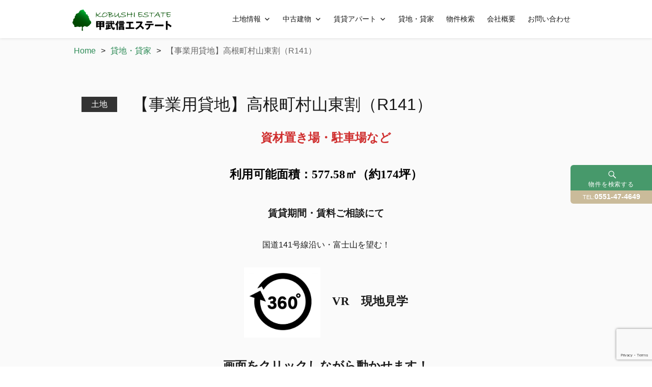

--- FILE ---
content_type: text/html; charset=UTF-8
request_url: https://kobushi-estate.jp/kb_tk_02/
body_size: 94825
content:
<!DOCTYPE html>
<html lang="ja" class="no-js">
<head>
<!-- Global site tag (gtag.js) - Google Analytics -->
<script async src="https://www.googletagmanager.com/gtag/js?id=G-JZFN74HGVB"></script>
<script>
  window.dataLayer = window.dataLayer || [];
  function gtag(){dataLayer.push(arguments);}
  gtag('js', new Date());

  gtag('config', 'G-JZFN74HGVB');
</script>
	<meta charset="UTF-8">
	<meta name="viewport" content="width=device-width, initial-scale=1">
	<meta name="format-detection" content="telephone=no">
	<link rel="profile" href="http://gmpg.org/xfn/11">
	<link rel="stylesheet" href="https://kobushi-estate.jp/wp/wp-content/themes/kogma/css/swiper.min.css">
<link rel="stylesheet" href="https://kobushi-estate.jp/wp/wp-content/themes/kogma/style.css">
<link rel="stylesheet" href="https://kobushi-estate.jp/wp/wp-content/themes/kogma/css/gr-style.css">
<script>(function(html){html.className = html.className.replace(/\bno-js\b/,'js')})(document.documentElement);</script>
<meta name='robots' content='index, follow, max-image-preview:large, max-snippet:-1, max-video-preview:-1' />

	<!-- This site is optimized with the Yoast SEO plugin v19.4 - https://yoast.com/wordpress/plugins/seo/ -->
	<title>【事業用貸地】高根町村山東割（R141） - 甲武信エステート</title>
	<link rel="canonical" href="https://kobushi-estate.jp/kb_tk_02/" />
	<meta property="og:locale" content="ja_JP" />
	<meta property="og:type" content="article" />
	<meta property="og:title" content="【事業用貸地】高根町村山東割（R141） - 甲武信エステート" />
	<meta property="og:description" content="資材置き場・駐車場など 利用可能面積：577.58㎡（約174坪） 賃貸期間・賃料ご相談にて 国道141号線沿い・富士山を望む！ 　VR　現地見学 画面をクリックしながら動かせます！" />
	<meta property="og:url" content="https://kobushi-estate.jp/kb_tk_02/" />
	<meta property="og:site_name" content="甲武信エステート" />
	<meta property="article:modified_time" content="2023-05-22T02:57:11+00:00" />
	<meta property="og:image" content="https://kobushi-estate.jp/wp/wp-content/uploads/235923-scaled.jpg" />
	<meta name="twitter:card" content="summary_large_image" />
	<meta name="twitter:label1" content="推定読み取り時間" />
	<meta name="twitter:data1" content="1分" />
	<script type="application/ld+json" class="yoast-schema-graph">{"@context":"https://schema.org","@graph":[{"@type":"Organization","@id":"https://kobushi-estate.jp/#organization","name":"甲武信エステート","url":"https://kobushi-estate.jp/","sameAs":[],"logo":{"@type":"ImageObject","inLanguage":"ja","@id":"https://kobushi-estate.jp/#/schema/logo/image/","url":"https://kobushi-estate.jp/wp/wp-content/uploads/logo-2.png","contentUrl":"https://kobushi-estate.jp/wp/wp-content/uploads/logo-2.png","width":700,"height":150,"caption":"甲武信エステート"},"image":{"@id":"https://kobushi-estate.jp/#/schema/logo/image/"}},{"@type":"WebSite","@id":"https://kobushi-estate.jp/#website","url":"https://kobushi-estate.jp/","name":"甲武信エステート","description":"八ヶ岳南麗・北杜市の不動産・物件探しをお手伝い","publisher":{"@id":"https://kobushi-estate.jp/#organization"},"potentialAction":[{"@type":"SearchAction","target":{"@type":"EntryPoint","urlTemplate":"https://kobushi-estate.jp/?s={search_term_string}"},"query-input":"required name=search_term_string"}],"inLanguage":"ja"},{"@type":"ImageObject","inLanguage":"ja","@id":"https://kobushi-estate.jp/kb_tk_02/#primaryimage","url":"https://kobushi-estate.jp/wp/wp-content/uploads/235923-scaled.jpg","contentUrl":"https://kobushi-estate.jp/wp/wp-content/uploads/235923-scaled.jpg","width":2560,"height":2365},{"@type":"WebPage","@id":"https://kobushi-estate.jp/kb_tk_02/","url":"https://kobushi-estate.jp/kb_tk_02/","name":"【事業用貸地】高根町村山東割（R141） - 甲武信エステート","isPartOf":{"@id":"https://kobushi-estate.jp/#website"},"primaryImageOfPage":{"@id":"https://kobushi-estate.jp/kb_tk_02/#primaryimage"},"image":{"@id":"https://kobushi-estate.jp/kb_tk_02/#primaryimage"},"thumbnailUrl":"https://kobushi-estate.jp/wp/wp-content/uploads/235923-scaled.jpg","datePublished":"2023-05-22T02:50:30+00:00","dateModified":"2023-05-22T02:57:11+00:00","breadcrumb":{"@id":"https://kobushi-estate.jp/kb_tk_02/#breadcrumb"},"inLanguage":"ja","potentialAction":[{"@type":"ReadAction","target":["https://kobushi-estate.jp/kb_tk_02/"]}]},{"@type":"BreadcrumbList","@id":"https://kobushi-estate.jp/kb_tk_02/#breadcrumb","itemListElement":[{"@type":"ListItem","position":1,"name":"ホーム","item":"https://kobushi-estate.jp/"},{"@type":"ListItem","position":2,"name":"物件","item":"https://kobushi-estate.jp/fudo/"},{"@type":"ListItem","position":3,"name":"【事業用貸地】高根町村山東割（R141）"}]}]}</script>
	<!-- / Yoast SEO plugin. -->


<link rel='dns-prefetch' href='//www.google.com' />
<link rel='dns-prefetch' href='//maxcdn.bootstrapcdn.com' />
<link rel='dns-prefetch' href='//use.fontawesome.com' />
<link rel='dns-prefetch' href='//s.w.org' />
<link rel="alternate" type="application/rss+xml" title="甲武信エステート &raquo; フィード" href="https://kobushi-estate.jp/feed/" />
<link rel="alternate" type="application/rss+xml" title="甲武信エステート &raquo; コメントフィード" href="https://kobushi-estate.jp/comments/feed/" />
<link rel='stylesheet' id='colorbox_css-css'  href='https://kobushi-estate.jp/wp/wp-content/plugins/ex-print/js/colorbox/colorbox.css' type='text/css' media='all' />
<link rel='stylesheet' id='font-awesome-css'  href='//maxcdn.bootstrapcdn.com/font-awesome/4.3.0/css/font-awesome.min.css' type='text/css' media='all' />
<link rel='stylesheet' id='dashicons-css'  href='https://kobushi-estate.jp/wp/wp-includes/css/dashicons.min.css' type='text/css' media='all' />
<link rel='stylesheet' id='thickbox-css'  href='https://kobushi-estate.jp/wp/wp-includes/js/thickbox/thickbox.css' type='text/css' media='all' />
<link rel='stylesheet' id='gutyblocks/guty-block-css'  href='https://kobushi-estate.jp/wp/wp-content/plugins/wpvr/src/view.css' type='text/css' media='all' />
<link rel='stylesheet' id='sbi_styles-css'  href='https://kobushi-estate.jp/wp/wp-content/plugins/instagram-feed/css/sbi-styles.min.css' type='text/css' media='all' />
<link rel='stylesheet' id='wp-block-library-css'  href='https://kobushi-estate.jp/wp/wp-includes/css/dist/block-library/style.min.css' type='text/css' media='all' />
<style id='xo-event-calendar-event-calendar-style-inline-css' type='text/css'>
.xo-event-calendar{font-family:Helvetica Neue,Helvetica,Hiragino Kaku Gothic ProN,Meiryo,MS PGothic,sans-serif;overflow:auto;position:relative}.xo-event-calendar td,.xo-event-calendar th{padding:0!important}.xo-event-calendar .calendar:nth-child(n+2) .month-next,.xo-event-calendar .calendar:nth-child(n+2) .month-prev{visibility:hidden}.xo-event-calendar table{background-color:transparent;border-collapse:separate;border-spacing:0;color:#333;margin:0;padding:0;table-layout:fixed;width:100%}.xo-event-calendar table caption,.xo-event-calendar table tbody,.xo-event-calendar table td,.xo-event-calendar table tfoot,.xo-event-calendar table th,.xo-event-calendar table thead,.xo-event-calendar table tr{background:transparent;border:0;margin:0;opacity:1;outline:0;padding:0;vertical-align:baseline}.xo-event-calendar table table tr{display:table-row}.xo-event-calendar table table td,.xo-event-calendar table table th{display:table-cell;padding:0}.xo-event-calendar table.xo-month{border:1px solid #ccc;border-right-width:0;margin:0 0 8px;padding:0}.xo-event-calendar table.xo-month td,.xo-event-calendar table.xo-month th{background-color:#fff;border:1px solid #ccc;padding:0}.xo-event-calendar table.xo-month caption{caption-side:top}.xo-event-calendar table.xo-month .month-header{display:flex;flex-flow:wrap;justify-content:center;margin:4px 0}.xo-event-calendar table.xo-month .month-header>span{flex-grow:1;text-align:center}.xo-event-calendar table.xo-month button{background-color:transparent;border:0;box-shadow:none;color:#333;cursor:pointer;margin:0;overflow:hidden;padding:0;text-shadow:none;width:38px}.xo-event-calendar table.xo-month button[disabled]{cursor:default;opacity:.3}.xo-event-calendar table.xo-month button>span{text-align:center;vertical-align:middle}.xo-event-calendar table.xo-month button span.nav-prev{border-bottom:2px solid #333;border-left:2px solid #333;display:inline-block;font-size:0;height:13px;transform:rotate(45deg);width:13px}.xo-event-calendar table.xo-month button span.nav-next{border-right:2px solid #333;border-top:2px solid #333;display:inline-block;font-size:0;height:13px;transform:rotate(45deg);width:13px}.xo-event-calendar table.xo-month button:hover span.nav-next,.xo-event-calendar table.xo-month button:hover span.nav-prev{border-width:3px}.xo-event-calendar table.xo-month>thead th{border-width:0 1px 0 0;color:#333;font-size:.9em;font-weight:700;padding:1px 0;text-align:center}.xo-event-calendar table.xo-month>thead th.sunday{color:#d00}.xo-event-calendar table.xo-month>thead th.saturday{color:#00d}.xo-event-calendar table.xo-month .month-week{border:0;overflow:hidden;padding:0;position:relative;width:100%}.xo-event-calendar table.xo-month .month-week table{border:0;margin:0;padding:0}.xo-event-calendar table.xo-month .month-dayname{border-width:1px 0 0 1px;bottom:0;left:0;position:absolute;right:0;top:0}.xo-event-calendar table.xo-month .month-dayname td{border-width:1px 1px 0 0;padding:0}.xo-event-calendar table.xo-month .month-dayname td div{border-width:1px 1px 0 0;font-size:100%;height:1000px;line-height:1.2em;padding:4px;text-align:right}.xo-event-calendar table.xo-month .month-dayname td div.other-month{opacity:.6}.xo-event-calendar table.xo-month .month-dayname td div.today{color:#00d;font-weight:700}.xo-event-calendar table.xo-month .month-dayname-space{height:1.5em;position:relative;top:0}.xo-event-calendar table.xo-month .month-event{background-color:transparent;position:relative;top:0}.xo-event-calendar table.xo-month .month-event td{background-color:transparent;border-width:0 1px 0 0;padding:0 1px 2px}.xo-event-calendar table.xo-month .month-event-space{background-color:transparent;height:1.5em}.xo-event-calendar table.xo-month .month-event-space td{border-width:0 1px 0 0}.xo-event-calendar table.xo-month .month-event tr,.xo-event-calendar table.xo-month .month-event-space tr{background-color:transparent}.xo-event-calendar table.xo-month .month-event-title{background-color:#ccc;border-radius:3px;color:#666;display:block;font-size:.8em;margin:1px;overflow:hidden;padding:0 4px;text-align:left;white-space:nowrap}.xo-event-calendar p.holiday-title{font-size:90%;margin:0;padding:2px 0;vertical-align:middle}.xo-event-calendar p.holiday-title span{border:1px solid #ccc;margin:0 6px 0 0;padding:0 0 0 18px}.xo-event-calendar .loading-animation{left:50%;margin:-20px 0 0 -20px;position:absolute;top:50%}@media(min-width:600px){.xo-event-calendar .calendars.columns-2{-moz-column-gap:15px;column-gap:15px;display:grid;grid-template-columns:repeat(2,1fr);row-gap:5px}.xo-event-calendar .calendars.columns-2 .month-next,.xo-event-calendar .calendars.columns-2 .month-prev{visibility:hidden}.xo-event-calendar .calendars.columns-2 .calendar:first-child .month-prev,.xo-event-calendar .calendars.columns-2 .calendar:nth-child(2) .month-next{visibility:visible}.xo-event-calendar .calendars.columns-3{-moz-column-gap:15px;column-gap:15px;display:grid;grid-template-columns:repeat(3,1fr);row-gap:5px}.xo-event-calendar .calendars.columns-3 .month-next,.xo-event-calendar .calendars.columns-3 .month-prev{visibility:hidden}.xo-event-calendar .calendars.columns-3 .calendar:first-child .month-prev,.xo-event-calendar .calendars.columns-3 .calendar:nth-child(3) .month-next{visibility:visible}.xo-event-calendar .calendars.columns-4{-moz-column-gap:15px;column-gap:15px;display:grid;grid-template-columns:repeat(4,1fr);row-gap:5px}.xo-event-calendar .calendars.columns-4 .month-next,.xo-event-calendar .calendars.columns-4 .month-prev{visibility:hidden}.xo-event-calendar .calendars.columns-4 .calendar:first-child .month-prev,.xo-event-calendar .calendars.columns-4 .calendar:nth-child(4) .month-next{visibility:visible}}.xo-event-calendar.xo-calendar-loading .xo-months{opacity:.5}.xo-event-calendar.xo-calendar-loading .loading-animation{animation:loadingCircRot .8s linear infinite;border:5px solid rgba(0,0,0,.2);border-radius:50%;border-top-color:#4285f4;height:40px;width:40px}@keyframes loadingCircRot{0%{transform:rotate(0deg)}to{transform:rotate(359deg)}}.xo-event-calendar.is-style-legacy table.xo-month .month-header>span{font-size:120%;line-height:28px}.xo-event-calendar.is-style-regular table.xo-month button:not(:hover):not(:active):not(.has-background){background-color:transparent;color:#333}.xo-event-calendar.is-style-regular table.xo-month button>span{text-align:center;vertical-align:middle}.xo-event-calendar.is-style-regular table.xo-month button>span:not(.dashicons){font-size:2em;overflow:hidden;text-indent:100%;white-space:nowrap}.xo-event-calendar.is-style-regular table.xo-month .month-next,.xo-event-calendar.is-style-regular table.xo-month .month-prev{height:2em;width:2em}.xo-event-calendar.is-style-regular table.xo-month .month-header{align-items:center;display:flex;justify-content:center;padding:.2em 0}.xo-event-calendar.is-style-regular table.xo-month .month-header .calendar-caption{flex-grow:1}.xo-event-calendar.is-style-regular table.xo-month .month-header>span{font-size:1.1em}.xo-event-calendar.is-style-regular table.xo-month>thead th{background:#fafafa;font-size:.8em}.xo-event-calendar.is-style-regular table.xo-month .month-dayname td div{font-size:1em;padding:.2em}.xo-event-calendar.is-style-regular table.xo-month .month-dayname td div.today{color:#339;font-weight:700}.xo-event-calendar.is-style-regular .holiday-titles{display:inline-flex;flex-wrap:wrap;gap:.25em 1em}.xo-event-calendar.is-style-regular p.holiday-title{font-size:.875em;margin:0 0 .5em}.xo-event-calendar.is-style-regular p.holiday-title span{margin:0 .25em 0 0;padding:0 0 0 1.25em}

</style>
<style id='xo-event-calendar-simple-calendar-style-inline-css' type='text/css'>
.xo-simple-calendar{box-sizing:border-box;font-family:Helvetica Neue,Helvetica,Hiragino Kaku Gothic ProN,Meiryo,MS PGothic,sans-serif;margin:0;padding:0;position:relative}.xo-simple-calendar td,.xo-simple-calendar th{padding:0!important}.xo-simple-calendar .calendar:nth-child(n+2) .month-next,.xo-simple-calendar .calendar:nth-child(n+2) .month-prev{visibility:hidden}.xo-simple-calendar .calendar table.month{border:0;border-collapse:separate;border-spacing:1px;box-sizing:border-box;margin:0 0 .5em;min-width:auto;outline:0;padding:0;table-layout:fixed;width:100%}.xo-simple-calendar .calendar table.month caption,.xo-simple-calendar .calendar table.month tbody,.xo-simple-calendar .calendar table.month td,.xo-simple-calendar .calendar table.month tfoot,.xo-simple-calendar .calendar table.month th,.xo-simple-calendar .calendar table.month thead,.xo-simple-calendar .calendar table.month tr{background:transparent;border:0;margin:0;opacity:1;outline:0;padding:0;vertical-align:baseline}.xo-simple-calendar .calendar table.month caption{caption-side:top;font-size:1.1em}.xo-simple-calendar .calendar table.month .month-header{align-items:center;display:flex;justify-content:center;width:100%}.xo-simple-calendar .calendar table.month .month-header .month-title{flex-grow:1;font-size:1em;font-weight:400;letter-spacing:.1em;line-height:1em;padding:0;text-align:center}.xo-simple-calendar .calendar table.month .month-header button{background:none;background-color:transparent;border:0;font-size:1.4em;line-height:1.4em;margin:0;outline-offset:0;padding:0;width:1.4em}.xo-simple-calendar .calendar table.month .month-header button:not(:hover):not(:active):not(.has-background){background-color:transparent}.xo-simple-calendar .calendar table.month .month-header button:hover{opacity:.6}.xo-simple-calendar .calendar table.month .month-header button:disabled{cursor:auto;opacity:.3}.xo-simple-calendar .calendar table.month .month-header .month-next,.xo-simple-calendar .calendar table.month .month-header .month-prev{background-color:transparent;color:#333;cursor:pointer}.xo-simple-calendar .calendar table.month tr{background:transparent;border:0;outline:0}.xo-simple-calendar .calendar table.month td,.xo-simple-calendar .calendar table.month th{background:transparent;border:0;outline:0;text-align:center;vertical-align:middle;word-break:normal}.xo-simple-calendar .calendar table.month th{font-size:.8em;font-weight:700}.xo-simple-calendar .calendar table.month td{font-size:1em;font-weight:400}.xo-simple-calendar .calendar table.month .day.holiday{color:#333}.xo-simple-calendar .calendar table.month .day.other{opacity:.3}.xo-simple-calendar .calendar table.month .day>span{box-sizing:border-box;display:inline-block;padding:.2em;width:100%}.xo-simple-calendar .calendar table.month th>span{color:#333}.xo-simple-calendar .calendar table.month .day.sun>span,.xo-simple-calendar .calendar table.month th.sun>span{color:#ec0220}.xo-simple-calendar .calendar table.month .day.sat>span,.xo-simple-calendar .calendar table.month th.sat>span{color:#0069de}.xo-simple-calendar .calendars-footer{margin:.5em;padding:0}.xo-simple-calendar .calendars-footer ul.holiday-titles{border:0;display:inline-flex;flex-wrap:wrap;gap:.25em 1em;margin:0;outline:0;padding:0}.xo-simple-calendar .calendars-footer ul.holiday-titles li{border:0;list-style:none;margin:0;outline:0;padding:0}.xo-simple-calendar .calendars-footer ul.holiday-titles li:after,.xo-simple-calendar .calendars-footer ul.holiday-titles li:before{content:none}.xo-simple-calendar .calendars-footer ul.holiday-titles .mark{border-radius:50%;display:inline-block;height:1.2em;vertical-align:middle;width:1.2em}.xo-simple-calendar .calendars-footer ul.holiday-titles .title{font-size:.7em;vertical-align:middle}@media(min-width:600px){.xo-simple-calendar .calendars.columns-2{-moz-column-gap:15px;column-gap:15px;display:grid;grid-template-columns:repeat(2,1fr);row-gap:5px}.xo-simple-calendar .calendars.columns-2 .month-next,.xo-simple-calendar .calendars.columns-2 .month-prev{visibility:hidden}.xo-simple-calendar .calendars.columns-2 .calendar:first-child .month-prev,.xo-simple-calendar .calendars.columns-2 .calendar:nth-child(2) .month-next{visibility:visible}.xo-simple-calendar .calendars.columns-3{-moz-column-gap:15px;column-gap:15px;display:grid;grid-template-columns:repeat(3,1fr);row-gap:5px}.xo-simple-calendar .calendars.columns-3 .month-next,.xo-simple-calendar .calendars.columns-3 .month-prev{visibility:hidden}.xo-simple-calendar .calendars.columns-3 .calendar:first-child .month-prev,.xo-simple-calendar .calendars.columns-3 .calendar:nth-child(3) .month-next{visibility:visible}.xo-simple-calendar .calendars.columns-4{-moz-column-gap:15px;column-gap:15px;display:grid;grid-template-columns:repeat(4,1fr);row-gap:5px}.xo-simple-calendar .calendars.columns-4 .month-next,.xo-simple-calendar .calendars.columns-4 .month-prev{visibility:hidden}.xo-simple-calendar .calendars.columns-4 .calendar:first-child .month-prev,.xo-simple-calendar .calendars.columns-4 .calendar:nth-child(4) .month-next{visibility:visible}}.xo-simple-calendar .calendar-loading-animation{left:50%;margin:-20px 0 0 -20px;position:absolute;top:50%}.xo-simple-calendar.xo-calendar-loading .calendars{opacity:.3}.xo-simple-calendar.xo-calendar-loading .calendar-loading-animation{animation:SimpleCalendarLoadingCircRot .8s linear infinite;border:5px solid rgba(0,0,0,.2);border-radius:50%;border-top-color:#4285f4;height:40px;width:40px}@keyframes SimpleCalendarLoadingCircRot{0%{transform:rotate(0deg)}to{transform:rotate(359deg)}}.xo-simple-calendar.is-style-regular table.month{border-collapse:collapse;border-spacing:0}.xo-simple-calendar.is-style-regular table.month tr{border:0}.xo-simple-calendar.is-style-regular table.month .day>span{border-radius:50%;line-height:2em;padding:.1em;width:2.2em}.xo-simple-calendar.is-style-frame table.month{background:transparent;border-collapse:collapse;border-spacing:0}.xo-simple-calendar.is-style-frame table.month thead tr{background:#eee}.xo-simple-calendar.is-style-frame table.month tbody tr{background:#fff}.xo-simple-calendar.is-style-frame table.month td,.xo-simple-calendar.is-style-frame table.month th{border:1px solid #ccc}.xo-simple-calendar.is-style-frame .calendars-footer{margin:8px 0}.xo-simple-calendar.is-style-frame .calendars-footer ul.holiday-titles .mark{border:1px solid #ccc;border-radius:0}

</style>
<style id='font-awesome-svg-styles-default-inline-css' type='text/css'>
.svg-inline--fa {
  display: inline-block;
  height: 1em;
  overflow: visible;
  vertical-align: -.125em;
}
</style>
<link rel='stylesheet' id='font-awesome-svg-styles-css'  href='https://kobushi-estate.jp/wp/wp-content/uploads/font-awesome/v5.15.3/css/svg-with-js.css' type='text/css' media='all' />
<link rel='stylesheet' id='contact-form-7-css'  href='https://kobushi-estate.jp/wp/wp-content/plugins/contact-form-7/includes/css/styles.css' type='text/css' media='all' />
<link rel='stylesheet' id='wpvrfontawesome-css'  href='https://use.fontawesome.com/releases/v5.7.2/css/all.css' type='text/css' media='all' />
<link rel='stylesheet' id='panellium-css-css'  href='https://kobushi-estate.jp/wp/wp-content/plugins/wpvr/public/lib/pannellum/src/css/pannellum.css' type='text/css' media='all' />
<link rel='stylesheet' id='videojs-css-css'  href='https://kobushi-estate.jp/wp/wp-content/plugins/wpvr/public/lib/pannellum/src/css/video-js.css' type='text/css' media='all' />
<link rel='stylesheet' id='videojs-vr-css-css'  href='https://kobushi-estate.jp/wp/wp-content/plugins/wpvr/public/lib/videojs-vr/videojs-vr.css' type='text/css' media='all' />
<link rel='stylesheet' id='owl-css-css'  href='https://kobushi-estate.jp/wp/wp-content/plugins/wpvr/public/css/owl.carousel.css' type='text/css' media='all' />
<link rel='stylesheet' id='wpvr-css'  href='https://kobushi-estate.jp/wp/wp-content/plugins/wpvr/public/css/wpvr-public.css' type='text/css' media='all' />
<link rel='stylesheet' id='xo-event-calendar-css'  href='https://kobushi-estate.jp/wp/wp-content/plugins/xo-event-calendar/css/xo-event-calendar.css' type='text/css' media='all' />
<link rel='stylesheet' id='genericons-css'  href='https://kobushi-estate.jp/wp/wp-content/themes/kogma/genericons/genericons.css' type='text/css' media='all' />
<link rel='stylesheet' id='font-awesome-official-css'  href='https://use.fontawesome.com/releases/v5.15.3/css/all.css' type='text/css' media='all' integrity="sha384-SZXxX4whJ79/gErwcOYf+zWLeJdY/qpuqC4cAa9rOGUstPomtqpuNWT9wdPEn2fk" crossorigin="anonymous" />
<link rel='stylesheet' id='fancybox-css'  href='https://kobushi-estate.jp/wp/wp-content/plugins/easy-fancybox/fancybox/1.5.4/jquery.fancybox.min.css' type='text/css' media='screen' />
<link rel='stylesheet' id='font-awesome-official-v4shim-css'  href='https://use.fontawesome.com/releases/v5.15.3/css/v4-shims.css' type='text/css' media='all' integrity="sha384-C2B+KlPW+WkR0Ld9loR1x3cXp7asA0iGVodhCoJ4hwrWm/d9qKS59BGisq+2Y0/D" crossorigin="anonymous" />
<style id='font-awesome-official-v4shim-inline-css' type='text/css'>
@font-face {
font-family: "FontAwesome";
font-display: block;
src: url("https://use.fontawesome.com/releases/v5.15.3/webfonts/fa-brands-400.eot"),
		url("https://use.fontawesome.com/releases/v5.15.3/webfonts/fa-brands-400.eot?#iefix") format("embedded-opentype"),
		url("https://use.fontawesome.com/releases/v5.15.3/webfonts/fa-brands-400.woff2") format("woff2"),
		url("https://use.fontawesome.com/releases/v5.15.3/webfonts/fa-brands-400.woff") format("woff"),
		url("https://use.fontawesome.com/releases/v5.15.3/webfonts/fa-brands-400.ttf") format("truetype"),
		url("https://use.fontawesome.com/releases/v5.15.3/webfonts/fa-brands-400.svg#fontawesome") format("svg");
}

@font-face {
font-family: "FontAwesome";
font-display: block;
src: url("https://use.fontawesome.com/releases/v5.15.3/webfonts/fa-solid-900.eot"),
		url("https://use.fontawesome.com/releases/v5.15.3/webfonts/fa-solid-900.eot?#iefix") format("embedded-opentype"),
		url("https://use.fontawesome.com/releases/v5.15.3/webfonts/fa-solid-900.woff2") format("woff2"),
		url("https://use.fontawesome.com/releases/v5.15.3/webfonts/fa-solid-900.woff") format("woff"),
		url("https://use.fontawesome.com/releases/v5.15.3/webfonts/fa-solid-900.ttf") format("truetype"),
		url("https://use.fontawesome.com/releases/v5.15.3/webfonts/fa-solid-900.svg#fontawesome") format("svg");
}

@font-face {
font-family: "FontAwesome";
font-display: block;
src: url("https://use.fontawesome.com/releases/v5.15.3/webfonts/fa-regular-400.eot"),
		url("https://use.fontawesome.com/releases/v5.15.3/webfonts/fa-regular-400.eot?#iefix") format("embedded-opentype"),
		url("https://use.fontawesome.com/releases/v5.15.3/webfonts/fa-regular-400.woff2") format("woff2"),
		url("https://use.fontawesome.com/releases/v5.15.3/webfonts/fa-regular-400.woff") format("woff"),
		url("https://use.fontawesome.com/releases/v5.15.3/webfonts/fa-regular-400.ttf") format("truetype"),
		url("https://use.fontawesome.com/releases/v5.15.3/webfonts/fa-regular-400.svg#fontawesome") format("svg");
unicode-range: U+F004-F005,U+F007,U+F017,U+F022,U+F024,U+F02E,U+F03E,U+F044,U+F057-F059,U+F06E,U+F070,U+F075,U+F07B-F07C,U+F080,U+F086,U+F089,U+F094,U+F09D,U+F0A0,U+F0A4-F0A7,U+F0C5,U+F0C7-F0C8,U+F0E0,U+F0EB,U+F0F3,U+F0F8,U+F0FE,U+F111,U+F118-F11A,U+F11C,U+F133,U+F144,U+F146,U+F14A,U+F14D-F14E,U+F150-F152,U+F15B-F15C,U+F164-F165,U+F185-F186,U+F191-F192,U+F1AD,U+F1C1-F1C9,U+F1CD,U+F1D8,U+F1E3,U+F1EA,U+F1F6,U+F1F9,U+F20A,U+F247-F249,U+F24D,U+F254-F25B,U+F25D,U+F267,U+F271-F274,U+F279,U+F28B,U+F28D,U+F2B5-F2B6,U+F2B9,U+F2BB,U+F2BD,U+F2C1-F2C2,U+F2D0,U+F2D2,U+F2DC,U+F2ED,U+F328,U+F358-F35B,U+F3A5,U+F3D1,U+F410,U+F4AD;
}
</style>
<script type='text/javascript' src='https://kobushi-estate.jp/wp/wp-includes/js/jquery/jquery.min.js' id='jquery-core-js'></script>
<script type='text/javascript' src='https://kobushi-estate.jp/wp/wp-includes/js/jquery/jquery-migrate.min.js' id='jquery-migrate-js'></script>
<script type='text/javascript' src='https://kobushi-estate.jp/wp/wp-content/plugins/ex-print/js/ex-print.js' id='ex-print-js'></script>
<script type='text/javascript' src='https://kobushi-estate.jp/wp/wp-content/plugins/ex-print/js/colorbox/jquery.colorbox-min.js' id='colorbox-js'></script>
<script type='text/javascript' src='https://kobushi-estate.jp/wp/wp-content/plugins/wpvr/public/lib/pannellum/src/js/pannellum.js' id='panellium-js-js'></script>
<script type='text/javascript' src='https://kobushi-estate.jp/wp/wp-content/plugins/wpvr/public/lib/pannellum/src/js/libpannellum.js' id='panelliumlib-js-js'></script>
<script type='text/javascript' src='https://kobushi-estate.jp/wp/wp-content/plugins/wpvr/public/js/video.js' id='videojs-js-js'></script>
<script type='text/javascript' src='https://kobushi-estate.jp/wp/wp-content/plugins/wpvr/public/lib/videojs-vr/videojs-vr.js' id='videojsvr-js-js'></script>
<script type='text/javascript' src='https://kobushi-estate.jp/wp/wp-content/plugins/wpvr/public/lib/pannellum/src/js/videojs-pannellum-plugin.js' id='panelliumvid-js-js'></script>
<script type='text/javascript' src='https://kobushi-estate.jp/wp/wp-content/plugins/wpvr/public/js/owl.carousel.js' id='owl-js-js'></script>
<script type='text/javascript' src='https://kobushi-estate.jp/wp/wp-content/plugins/wpvr/public/js/jquery.cookie.js' id='jquery_cookie-js'></script>
<script type='text/javascript' src='https://kobushi-estate.jp/wp/wp-content/themes/kogma/js/ofi.js' id='kogma-ofi-js'></script>
<script type='text/javascript' src='https://kobushi-estate.jp/wp/wp-content/plugins/fudou/js/util.min.js' id='util-js'></script>
<link rel="https://api.w.org/" href="https://kobushi-estate.jp/wp-json/" /><link rel="alternate" type="application/json" href="https://kobushi-estate.jp/wp-json/wp/v2/fudo/2424" /><link rel='shortlink' href='https://kobushi-estate.jp/?p=2424' />
<link rel="alternate" type="application/json+oembed" href="https://kobushi-estate.jp/wp-json/oembed/1.0/embed?url=https%3A%2F%2Fkobushi-estate.jp%2Fkb_tk_02%2F" />
<link rel="alternate" type="text/xml+oembed" href="https://kobushi-estate.jp/wp-json/oembed/1.0/embed?url=https%3A%2F%2Fkobushi-estate.jp%2Fkb_tk_02%2F&#038;format=xml" />

<script type="text/javascript">
jQuery(document).ready(function($){
$("#wpadminbar .ex_print_button .ab-item").colorbox({href:"https://kobushi-estate.jp?post_type=fudo&p=2424&ex=print",iframe:true ,width:1100,height:700,opacity:0.3})
});
</script>
	
<!-- Fudousan Plugin Ver.5.7.2 -->

<meta name="keywords" content="北杜市,北杜市　不動産,北杜市賃貸,北杜市アパート,北杜市賃貸物件,北杜市高根町アパート,不動産　北杜市,賃貸　北杜市,アパート　北杜市,甲武信エステート,八ヶ岳不動産,アットホーム,大和リビング,北杜市　賃貸,北杜市　アパート,山梨県北杜市　賃貸,山梨県北杜市　アパート,山梨県北杜市　賃貸物件,山梨県北杜市　賃貸アパート,山梨県北杜市　不動産,山梨県北杜市　物件情報," /><style type="text/css">.recentcomments a{display:inline !important;padding:0 !important;margin:0 !important;}</style><link rel="icon" href="https://kobushi-estate.jp/wp/wp-content/uploads/cropped-ico-32x32.png" sizes="32x32" />
<link rel="icon" href="https://kobushi-estate.jp/wp/wp-content/uploads/cropped-ico-192x192.png" sizes="192x192" />
<link rel="apple-touch-icon" href="https://kobushi-estate.jp/wp/wp-content/uploads/cropped-ico-180x180.png" />
<meta name="msapplication-TileImage" content="https://kobushi-estate.jp/wp/wp-content/uploads/cropped-ico-270x270.png" />
<script src="https://ajax.googleapis.com/ajax/libs/jquery/3.6.0/jquery.min.js"></script>
<link href="https://fonts.googleapis.com/icon?family=Material+Icons" rel="stylesheet">
<link rel="stylesheet" href="/wp/wp-content/themes/kobushi/kobushi.css">
</head>

<body class="fudo-template-default single single-fudo postid-2424 wp-custom-logo ex_theme-001-standard kogma">
<div id="page" class="site">
		<header id="masthead" class="site-header" role="banner">
			<div class="site-header-out"><div class="site-header-main"><div class="site-header-main-in">
				<div class="site-branding">
					<h1><a href="/" class="custom-logo-link" rel="home" aria-current="page"><img src="/wp/wp-content/themes/kobushi/img/logo.svg" class="custom-logo" alt="甲武信エステート　～八ヶ岳南麗の物件探しをお手伝い～"></a></h1>
				</div><!-- .site-branding -->
									<button id="menu-toggle" class="menu-toggle">Menu</button>

					<div id="site-header-menu" class="site-header-menu">
													<nav id="site-navigation" class="main-navigation" role="navigation" aria-label="Primary Menu">
								<div class="menu-menu-1-container"><ul id="menu-menu-1" class="primary-menu"><li id="menu-item-679" class="menu-item menu-item-type-taxonomy menu-item-object-bukken menu-item-has-children menu-item-679"><a href="https://kobushi-estate.jp/bukken/tochi/">土地情報</a>
<ul class="sub-menu">
	<li id="menu-item-1344" class="menu-item menu-item-type-custom menu-item-object-custom menu-item-1344"><a href="https://kobushi-estate.jp/bukken/tochi_takane/">高根町</a></li>
	<li id="menu-item-1347" class="menu-item menu-item-type-custom menu-item-object-custom menu-item-1347"><a href="https://kobushi-estate.jp/bukken/tochi_nagasaka/">長坂町</a></li>
	<li id="menu-item-1346" class="menu-item menu-item-type-custom menu-item-object-custom menu-item-1346"><a href="https://kobushi-estate.jp/bukken/tochi_oizumi/">大泉町</a></li>
	<li id="menu-item-1345" class="menu-item menu-item-type-custom menu-item-object-custom menu-item-1345"><a href="https://kobushi-estate.jp/bukken/tochi_kobuchizawa/">小淵沢町</a></li>
</ul>
</li>
<li id="menu-item-680" class="menu-item menu-item-type-taxonomy menu-item-object-bukken menu-item-has-children menu-item-680"><a href="https://kobushi-estate.jp/bukken/tatemono/">中古建物</a>
<ul class="sub-menu">
	<li id="menu-item-1348" class="menu-item menu-item-type-custom menu-item-object-custom menu-item-1348"><a href="https://kobushi-estate.jp/bukken/tatemono_takane/">高根町</a></li>
	<li id="menu-item-1349" class="menu-item menu-item-type-custom menu-item-object-custom menu-item-1349"><a href="https://kobushi-estate.jp/bukken/tatemono_nagasaka/">長坂町</a></li>
	<li id="menu-item-1652" class="menu-item menu-item-type-custom menu-item-object-custom menu-item-1652"><a href="https://kobushi-estate.jp/bukken/tatemono_ooizumi/">大泉町</a></li>
	<li id="menu-item-1594" class="menu-item menu-item-type-custom menu-item-object-custom menu-item-1594"><a href="https://kobushi-estate.jp/bukken/tatemono_sutama/">須玉町</a></li>
</ul>
</li>
<li id="menu-item-681" class="menu-item menu-item-type-taxonomy menu-item-object-bukken menu-item-has-children menu-item-681"><a href="https://kobushi-estate.jp/bukken/chintai/">賃貸アパート</a>
<ul class="sub-menu">
	<li id="menu-item-1339" class="menu-item menu-item-type-custom menu-item-object-custom menu-item-1339"><a href="https://kobushi-estate.jp/bukken/chintai_takane/">高根町</a></li>
	<li id="menu-item-1340" class="menu-item menu-item-type-custom menu-item-object-custom menu-item-1340"><a href="https://kobushi-estate.jp/bukken/chintai_nagasaka/">長坂町</a></li>
	<li id="menu-item-1341" class="menu-item menu-item-type-custom menu-item-object-custom menu-item-1341"><a href="https://kobushi-estate.jp/bukken/chintai_oizumi/">大泉町</a></li>
	<li id="menu-item-1518" class="menu-item menu-item-type-custom menu-item-object-custom menu-item-1518"><a href="https://kobushi-estate.jp/bukken/chintai_kobuchizawa/">小淵沢町</a></li>
	<li id="menu-item-1342" class="menu-item menu-item-type-custom menu-item-object-custom menu-item-1342"><a href="https://kobushi-estate.jp/bukken/chintai_sudama/">須玉町</a></li>
	<li id="menu-item-1343" class="menu-item menu-item-type-custom menu-item-object-custom menu-item-1343"><a href="https://kobushi-estate.jp/bukken/chintai_hakushu/">白州町</a></li>
	<li id="menu-item-1387" class="menu-item menu-item-type-custom menu-item-object-custom menu-item-1387"><a href="https://kobushi-estate.jp/bukken/chintai_nirasaki/">韮崎市</a></li>
</ul>
</li>
<li id="menu-item-1774" class="menu-item menu-item-type-taxonomy menu-item-object-bukken current-fudo-ancestor current-menu-parent current-fudo-parent menu-item-1774"><a href="https://kobushi-estate.jp/bukken/kashichi/">貸地・貸家</a></li>
<li id="menu-item-650" class="menu-item menu-item-type-post_type menu-item-object-page menu-item-650"><a href="https://kobushi-estate.jp/search/">物件検索</a></li>
<li id="menu-item-654" class="menu-item menu-item-type-post_type menu-item-object-page menu-item-654"><a href="https://kobushi-estate.jp/about/">会社概要</a></li>
<li id="menu-item-651" class="menu-item menu-item-type-post_type menu-item-object-page menu-item-651"><a href="https://kobushi-estate.jp/contact/">お問い合わせ</a></li>
</ul></div>							</nav><!-- .main-navigation -->
						
											</div><!-- .site-header-menu -->
				
		</div></div></div><!-- .site-header-main -->
		
</header>			
<div class="site-inner">
		<div id="content" class="site-content">
<div id="bread-out">
<div id="bread">
<ul itemscope itemtype="http://schema.org/BreadcrumbList"><li itemprop="itemListElement" itemscope itemtype="http://schema.org/ListItem"><a itemprop="item" href="https://kobushi-estate.jp"><span  itemprop="name">Home</span></a><meta itemprop="position" content="1" /></li><li itemprop="itemListElement" itemscope itemtype="http://schema.org/ListItem"><a itemprop="item" href="https://kobushi-estate.jp/bukken/kashichi/"><span itemprop="name">貸地・貸家</span></a><meta itemprop="position" content="2" /></li><li class="current-crumb" itemprop="itemListElement" itemscope itemtype="http://schema.org/ListItem"><span class="crumb-no-link"><a itemprop="item" href="https://kobushi-estate.jp/kb_tk_02/"><span itemprop="name">【事業用貸地】高根町村山東割（R141）</span></a></span><meta itemprop="position" content="3" /></li></ul></div></div>
<header class="entry-header">
			<h1 class="entry-title"><span class="bu-cat">土地</span>

								
				【事業用貸地】高根町村山東割（R141）			</h1>
			</header>

	<div id="primary" class="content-area">
		<main id="main" class="site-main" role="main">

			
	<article id="post-2424" class="post-2424 fudo type-fudo status-publish hentry bukken-kashichi">

		<!-- ここから物件詳細情報 -->
		<div id="list_simplepage2">

			<div id="post-2424">

				
				<div class="list_simple_box">

										
																				<!-- .entry-content -->
								<div class="entry-content">
									
<h2 class="has-text-align-center has-vivid-red-color has-text-color has-large-font-size">資材置き場・駐車場など</h2>


<h2 id="block-73ef3849-0c7f-4ae3-a8ec-9f4a38a30aa5" class="block-editor-rich-text__editable block-editor-block-list__block wp-block is-selected has-text-align-center has-black-color has-text-color is-hovered rich-text" tabindex="0" role="group" contenteditable="true" aria-multiline="true" aria-label="ブロック: 見出し" data-block="73ef3849-0c7f-4ae3-a8ec-9f4a38a30aa5" data-type="core/heading" data-title="見出し">利用可能面積：577.58㎡（約174坪）</h2>
<p style="text-align: center;"><span style="font-size: 14pt;"><strong>賃貸期間・賃料ご相談にて</strong></span></p>
<p style="text-align: center;">国道141号線沿い・富士山を望む！</p>


<h2 class="has-text-align-center"><img loading="lazy" width="2560" height="2365" class="wp-image-1739" style="width: 150px;" src="https://kobushi-estate.jp/wp/wp-content/uploads/235923-scaled.jpg" alt="" srcset="https://kobushi-estate.jp/wp/wp-content/uploads/235923-scaled.jpg 2560w, https://kobushi-estate.jp/wp/wp-content/uploads/235923-487x450.jpg 487w, https://kobushi-estate.jp/wp/wp-content/uploads/235923-812x750.jpg 812w, https://kobushi-estate.jp/wp/wp-content/uploads/235923-406x375.jpg 406w, https://kobushi-estate.jp/wp/wp-content/uploads/235923-768x709.jpg 768w, https://kobushi-estate.jp/wp/wp-content/uploads/235923-1536x1419.jpg 1536w, https://kobushi-estate.jp/wp/wp-content/uploads/235923-2048x1892.jpg 2048w" sizes="(max-width: 2560px) 100vw, 2560px" />　VR　現地見学</h2>



<h2 class="has-text-align-center has-medium-font-size">画面をクリックしながら動かせます！</h2>



<div class="wp-block-columns">
<div class="wp-block-column"><style>#pano2396 div.pnlm-orientation-button {
                    display: none;
                }
            .wpvr-floor-map .floor-plan-pointer.add-pulse:before {
                border: 17px solid #cca92c;
            }
            @-webkit-keyframes pulse {
                0% {
                    -webkit-box-shadow: 0 0 0 0 rgba(204, 169, 44, 0.7);
                }
                70% {
                    -webkit-box-shadow: 0 0 0 10px rgba(204, 169, 44, 0);
                }
                100% {
                    -webkit-box-shadow: 0 0 0 0 rgba(204, 169, 44, 0);
                }
            }
            @keyframes pulse {
                0% {
                    -moz-box-shadow: 0 0 0 0 rgba(204, 169, 44, 0.7);
                    box-shadow: 0 0 0 0 rgba(204, 169, 44, 0.7);
                }
                70% {
                    -moz-box-shadow: 0 0 0 10px rgba(204, 169, 44, 0);
                    box-shadow: 0 0 0 10px rgba(204, 169, 44, 0);
                }
                100% {
                    -moz-box-shadow: 0 0 0 0 rgba(204, 169, 44, 0);
                    box-shadow: 0 0 0 0 rgba(204, 169, 44, 0);
                }
            }</style><div id="master-container" class="wpvr-cardboard " style="max-width:1000px; width: 100%; height: 600px; border-radius:10px; direction:ltr; border : 0px none none"><div id="pano22396" class="pano-wrap pano-left" style="width: 49%; border-radius:10px;"><div id="center-pointer22396" class="vr-pointer-container"><span class="center-pointer"></span></div></div><div id="pano2396" class="pano-wrap pano-right" style="width: 100%; border-radius:10px;"><div class="explainer" id="explainer2396" style="display: none"><span class="close-explainer-video"><i class="fa fa-times"></i></span></div><div class="wpvr-floor-map" id="wpvr-floor-map2396" style="display: none"><span class="close-floor-map-plan"><i class="fa fa-times"></i></span><img src=""></div><div class="wpvr-hotspot-tweak-contents-wrapper" style="display: none"><i class="fa fa-times cross" data-id="2396"></i><div class="wpvr-hotspot-tweak-contents-flex"><div class="wpvr-hotspot-tweak-contents"></div></div></div><div class="custom-ifram-wrapper" style="display: none;"><i class="fa fa-times cross" data-id="2396"></i><div class="custom-ifram-flex"><div class="custom-ifram"></div></div></div></div></div><script>jQuery(document).ready(function() {var response = [{"panoid":"pano2396"},{"autoLoad":true,"showControls":true,"compass":false,"orientationOnByDefault":false,"mouseZoom":true,"draggable":true,"disableKeyboardCtrl":false,"keyboardZoom":true,"preview":"","default":{"firstScene":"001","sceneFadeDuration":"","hfov":100,"maxHfov":120,"minHfov":50},"scenes":{"001":{"type":"equirectangular","panorama":"https:\/\/kobushi-estate.jp\/wp\/wp-content\/uploads\/SR0010108-360.png","pitch":null,"yaw":null,"hfov":100,"maxHfov":120,"minHfov":50,"vaov":180,"haov":360,"hotSpots":[{"text":"01","pitch":" 7.174917308336313","yaw":" -19.745102990087684","type":"info","URL":"","wpvr_url_open":"off","clickHandlerArgs":"","createTooltipArgs":"<p>\u5bcc\u58eb\u5c71<\/p>","sceneId":"","hotspot_type":"info"},{"text":"02","pitch":" 10.96441616119509","yaw":" 32.95035963999129","type":"info","URL":"","wpvr_url_open":"off","clickHandlerArgs":"","createTooltipArgs":"<p>\u5357\u30a2\u30eb\u30d7\u30b9<\/p>","sceneId":"","hotspot_type":"info"},{"text":"03","pitch":" -4.333090322228359","yaw":" 101.70291873853316","type":"info","URL":"","wpvr_url_open":"off","clickHandlerArgs":"","createTooltipArgs":"<p>\u56fd\u9053141\u53f7\u7dda\uff08\u6e05\u91cc\u30e9\u30a4\u30f3\uff09<\/p>","sceneId":"","hotspot_type":"info"}]}}}];var scenes = response[1];if(scenes) {var scenedata = scenes.scenes;for(var i in scenedata) {var scenehotspot = scenedata[i].hotSpots;for(var i = 0; i < scenehotspot.length; i++) {if(scenehotspot[i]["clickHandlerArgs"] != "") {scenehotspot[i]["clickHandlerFunc"] = wpvrhotspot;}if(scenehotspot[i]["createTooltipArgs"] != "") {scenehotspot[i]["createTooltipFunc"] = wpvrtooltip;}}}}var panoshow2396 = pannellum.viewer(response[0]["panoid"], scenes);var response_duplicate = [{"panoid":"pano2396"},{"autoLoad":true,"showControls":true,"compass":false,"orientationOnByDefault":false,"mouseZoom":true,"draggable":true,"disableKeyboardCtrl":false,"keyboardZoom":true,"preview":"","default":{"firstScene":"001","sceneFadeDuration":"","hfov":100,"maxHfov":120,"minHfov":50},"scenes":{"001":{"type":"equirectangular","panorama":"https:\/\/kobushi-estate.jp\/wp\/wp-content\/uploads\/SR0010108-360.png","pitch":null,"yaw":null,"hfov":100,"maxHfov":120,"minHfov":50,"vaov":180,"haov":360,"hotSpots":[{"text":"01","pitch":" 7.174917308336313","yaw":" -19.745102990087684","type":"info","URL":"","wpvr_url_open":"off","clickHandlerArgs":"","createTooltipArgs":"<p>\u5bcc\u58eb\u5c71<\/p>","sceneId":"","hotspot_type":"info"},{"text":"02","pitch":" 10.96441616119509","yaw":" 32.95035963999129","type":"info","URL":"","wpvr_url_open":"off","clickHandlerArgs":"","createTooltipArgs":"<p>\u5357\u30a2\u30eb\u30d7\u30b9<\/p>","sceneId":"","hotspot_type":"info"},{"text":"03","pitch":" -4.333090322228359","yaw":" 101.70291873853316","type":"info","URL":"","wpvr_url_open":"off","clickHandlerArgs":"","createTooltipArgs":"<p>\u56fd\u9053141\u53f7\u7dda\uff08\u6e05\u91cc\u30e9\u30a4\u30f3\uff09<\/p>","sceneId":"","hotspot_type":"info"}]}},"autoRotate":false}];var scenes_duplicate = response_duplicate[1];if(scenes_duplicate) {var scenedata = scenes_duplicate.scenes;for(var i in scenedata) {var scenehotspot = scenedata[i].hotSpots;for(var i = 0; i < scenehotspot.length; i++) {if(scenehotspot[i]["clickHandlerArgs"] != "") {scenehotspot[i]["clickHandlerFunc"] = wpvrhotspot;}if(scenehotspot[i]["createTooltipArgs"] != "") {scenehotspot[i]["createTooltipFunc"] = wpvrtooltip;}}}}jQuery(".wpvr-floor-map .floor-plan-pointer").on("click",function(){
           var scene_id = jQuery(this).attr("scene_id");
           panoshow2396.loadScene(scene_id)
           jQuery(".floor-plan-pointer").removeClass("add-pulse")
           jQuery(this).addClass("add-pulse")
    });
        const node = document.querySelector(".add-pulse");
        panoshow2396.on("compasschange", function (data){
            console.log(data);
            // const node = document.querySelector(".add-pulse");
            // node.style.transform = data;
            // jQuery(".add-pulse").css({"transform":data});

        });
    panoshow2396.on("load", function (){
    
              if(localStorage.getItem("vr_mode") == "off") {
                  jQuery(".vr-mode-title").hide();
             } 
             else {
                jQuery("#pano22396 .pnlm-compass.pnlm-controls.pnlm-control").css("display","none");
                jQuery("#pano2396 .pnlm-compass.pnlm-controls.pnlm-control").css("display","none");
                jQuery("#pano22396 .pnlm-panorama-info").hide();
                jQuery("#pano2396 .pnlm-panorama-info").hide();
                jQuery(".vr-mode-title").show();
             }
             
    
          if (jQuery("#pano2396").children().children(".pnlm-panorama-info:visible").length > 0) {
               jQuery("#controls2396").css("bottom", "55px");
           }
           else {
             jQuery("#controls2396").css("bottom", "5px");
           }
        });
        if (scenes.autoRotate) {
          panoshow2396.on("load", function (){
           setTimeout(function(){ panoshow2396.startAutoRotate(scenes.autoRotate, 0); }, 3000);
          });
          panoshow2396.on("scenechange", function (){
           setTimeout(function(){ panoshow2396.startAutoRotate(scenes.autoRotate, 0); }, 3000);
          });
        }
        var touchtime = 0;
    jQuery(document).on("click","#explainer_button_2396",function() {
        jQuery("#explainer2396").slideToggle();
        // jQuery(".explainer").slideToggle();
      });

      jQuery(document).on("click",".close-explainer-video",function() {
        jQuery(this).parent(".explainer").hide();
      });
      jQuery(document).on("click","#pano2396",function(event) {
        var isActiveModal = event.target.closest(".custom-ifram-wrapper");
        var isForm = event.target.closest(".wpvr-hotspot-tweak-contents");
        if( isActiveModal == null && isForm == null){
             jQuery(".custom-ifram-wrapper").hide();
             jQuery(this).removeClass("show-modal");
             jQuery(".wpvr-hotspot-tweak-contents-wrapper").hide("show-modal");
        }else if(isForm != null){
            jQuery(this).addClass("show-modal");
        }
      });

    
    jQuery(document).on("click","#floor_map_button_2396",function() {
        jQuery("#wpvr-floor-map2396").toggle().removeClass("fullwindow");
      });

      jQuery(document).on("dblclick","#wpvr-floor-map2396",function(){
        jQuery(this).addClass("fullwindow");
        jQuery(this).parents(".pano-wrap").addClass("show-modal");
      });
      
      jQuery(document).on("click",".close-floor-map-plan",function() {
        jQuery(this).parent(".wpvr-floor-map").hide();
        jQuery(this).parent(".wpvr-floor-map").removeClass("fullwindow");
        jQuery(this).parents(".pano-wrap").removeClass("show-modal");
      });

    
          jQuery(document).ready(function($){
            jQuery("#sccontrols2396").hide();
            jQuery(".wpvr_slider_nav").hide();
              jQuery(".vrgctrl2396").html('<i class="fa fa-angle-up"></i>');
          });
          
          var slide2396 = "down";
          jQuery(document).on("click","#vrgcontrols2396",function() {

            if (slide2396 == "up") {
              jQuery(".vrgctrl2396").empty();
              jQuery(".vrgctrl2396").html('<i class="fa fa-angle-up"></i>');
              slide2396 = "down";
            }
            else {
              jQuery(".vrgctrl2396").empty();
              jQuery(".vrgctrl2396").html('<i class="fa fa-angle-down"></i>');
              slide2396 = "up";
            }
            jQuery(".wpvr_slider_nav").slideToggle();
            jQuery("#sccontrols2396").slideToggle();
          });
          
        jQuery("#pano2396").children(".pnlm-ui").find(".pnlm-load-button p").text("Click To Load Panorama")
        });</script></div>
</div>
								</div>
								<!-- .entry-content -->
							


<!-- ここからメイン画像２つ表示 --> 
							<div class="main_picsam">
								<a href="https://kobushi-estate.jp/wp/wp-content/uploads/141-1000x683.png" rel="lightbox lytebox[2424]" title=""><img loading="lazy" class="box3image" src="https://kobushi-estate.jp/wp/wp-content/uploads/141-500x341.png" alt="" title="" /></a>
<a href="https://kobushi-estate.jp/wp/wp-content/uploads/9ad60a349a77e691bfbbe1101cbc43f2-1000x750.jpg" rel="lightbox lytebox[2424]" title=""><img loading="lazy" class="box3image" src="https://kobushi-estate.jp/wp/wp-content/uploads/9ad60a349a77e691bfbbe1101cbc43f2-500x375.jpg" alt="" title="" /></a>
							</div>
<!-- ここからスライダー --> 
							<div class="list_picsam">
								 <div class="swiper-container">
<div class="swiper-wrapper">
<div class="swiper-slide"><a href="https://kobushi-estate.jp/wp/wp-content/uploads/36a78738047a48b06f18a6e09bcfecd0-1000x750.jpg" rel="lightbox lytebox[2424]" title=""><img loading="lazy" class="box3image" src="https://kobushi-estate.jp/wp/wp-content/uploads/36a78738047a48b06f18a6e09bcfecd0-500x375.jpg" alt="" title="" /></a></div><div class="swiper-slide"><a href="https://kobushi-estate.jp/wp/wp-content/uploads/61e5479061e6d1366bb9f56758fc705f-1000x750.jpg" rel="lightbox lytebox[2424]" title=""><img loading="lazy" class="box3image" src="https://kobushi-estate.jp/wp/wp-content/uploads/61e5479061e6d1366bb9f56758fc705f-500x375.jpg" alt="" title="" /></a></div><div class="swiper-slide"><a href="https://kobushi-estate.jp/wp/wp-content/uploads/7914640b5d1348089cde6d2923cc4014-1-1000x750.jpg" rel="lightbox lytebox[2424]" title=""><img loading="lazy" class="box3image" src="https://kobushi-estate.jp/wp/wp-content/uploads/7914640b5d1348089cde6d2923cc4014-1-500x375.jpg" alt="" title="" /></a></div> </div>
    <!-- Add Pagination -->
    <div class="swiper-pagination"></div>
    <!-- Add Arrows -->
    <div class="swiper-button-next"></div>
    <div class="swiper-button-prev"></div>
  </div>

  <!-- Swiper JS -->
  <script src="https://kobushi-estate.jp/wp/wp-content/themes/kogma/js/swiper.min.js"></script>
<script src="https://kobushi-estate.jp/wp/wp-content/themes/kogma/js/swiper.kogmafudo.js"></script>
</div>
<!-- ここから右ブロック -->
							<div class="list_detail">

<div class="list_price rent">
<ul>
<li class="price-box">賃料<span class="dpoint4"></span></li>
<li>種別<span>土地</span></li>
</ul>
</div>

								
								<!-- 2列table -->
								<div id="list_add_table">
								<dl>
									<dt>所在地</dt>
										<dd>山梨県北杜市高根町村山東割										　</dd>
									<dt>交通</dt>
										<dd>ＪＲ中央本線 長坂駅 徒歩14分																				</dd>
								</dl>
								</div>

								　　　　　　　　　　　　　　　　　　
<div id="list_other_table">
									<h3>物件詳細</h3>
								<table id="list_other">

								<!-- 土地以外 -->
																<!-- .土地以外 -->
									<tr>
										<th class="th1">駐車場</th>
										<td class="td1"></td>
										<th class="th2">取引態様</th>
										<td class="td2">貸主</td>
									</tr>
	<tr>
										<th class="th1">引渡/入居時期</th>
										<td class="td1">
											相談 																																</td>
										<th class="th2">現況</th>
										<td class="td2">更地</td>
									</tr>

										
								
								<!-- 土地 -->
																		<tr>
										<th class="th1">地目</th>
										<td class="td1">雑種地</td>
										<th class="th2">用途地域</th>
										<td class="td2">無指定</td>
									</tr>
									
									<tr>
										<th class="th1">都市計画</th>
										<td class="td1">都市計画区域外</td>
										<th class="th2">地勢</th>
										<td class="td2">平坦</td>
									</tr>

																		
<tr>
										<th class="th1">土地面積</th>
										<td class="td1">577.58m&sup2;</td>
										<th class="th2">土地面積計測方式</th>
										<td class="td2"></td>
									</tr>
										
									
									
									
									
																		<tr>
										<th class="th1">土地権利</th>
										<td class="td1">一時使用</td>
										<th class="th2">接道状況</th>
										<td class="td2">一方</td>
									</tr>
									
																		<tr>
										<th class="th1">接道方向1</th>
										<td class="td1">西</td>
										<th class="th2">接道間口1</th>
										<td class="td2">
																							20m
																					</td>
									</tr>
									
																		<tr>
										<th class="th1">接道種別1</th>
										<td class="td1"></td>
										<th class="th2">接道幅員1</th>
										<td class="td2">
																							7.5m
																					</td>
									</tr>
									
									
									
									
									
									
								<!-- .土地 -->

								
									<tr>
										<th class="th1">周辺環境</th>
										<td class="td1" colspan="3">

										<!-- #校区 -->
										
										高根東小学校　高根中学校<br />										</td>
									</tr>

									<tr>
										<th class="th1">設備・条件</th>
										<td class="td1" colspan="3"><div class="setsubi_sonota">上下水道なし<br></div></td>
									</tr>

									
									<tr>
										<th class="th1">物件番号</th>
										<td class="td1"  colspan="3">
										kb_tk_02</td>

																			</tr>

																										<tr>
										<th class="th1">特記事項</th>
										<td class="td1" colspan="3">利用実績：資材置き場・工事車両等の駐車場</td>
									</tr>
									
									
								</table>
								</div>
								<!-- .2列table -->


								

																
								
							<!-- 地図 -->
								
		<script type="text/javascript"> 
			var fudo_map_elevation;
			var lat = 35.845858;
			var lng = 138.433169;
							fudo_map_elevation = true;
			
			var bukken_content = '<table class="gmapballoon"><tr>'
					+ '<td rowspan="3"><img class="gmap_img" src="https://kobushi-estate.jp/wp/wp-content/uploads/9ad60a349a77e691bfbbe1101cbc43f2-500x375.jpg" alt=""></td>'
					+ '</tr>'
					+ '<tr>'
					+ '<td class="gmapkakaku" nowrap="nowrap"></td>'
					+ '<td class="gmapmadori" nowrap="nowrap"> </td>'
					+ '</tr>'
					+ '<tr>'
					+ '<td colspan="2">'
					+ '<span class="gmaptitle">【事業用貸地】高根町村山東割（R141）</span><br />'
					+ '山梨県北杜市高根町村山東割<br />'
					+ 'ＪＲ中央本線 長坂駅 徒歩14分';
				//	+ '</td></tr></table>';		//js側で追加

			var  map_directions = false; 			var  map_bus_directions = false; 
			//directions
			var map_directionsFrom = "山梨県長坂駅";
			var map_directionsFrom_lat = "";
			var map_directionsFrom_lng = "";


			
			//marker 5.2.0
			var gmapmark    = 'https://kobushi-estate.jp/wp/wp-content/plugins/fudou/img/gmapmark_3212.png';
			var gmapmark_b0 = 'https://kobushi-estate.jp/wp/wp-content/plugins/fudou/img/bus_r.png';
			var gmapmark_b1 = 'https://kobushi-estate.jp/wp/wp-content/plugins/fudou/img/bus_o.png';
			var gmapmark_b2 = 'https://kobushi-estate.jp/wp/wp-content/plugins/fudou/img/bus_b.png';
			var gmapmark_gs1 = 'https://kobushi-estate.jp/wp/wp-content/plugins/fudoukouku/img/gmapmark_pschool1.png';
			var gmapmark_gc1 = 'https://kobushi-estate.jp/wp/wp-content/plugins/fudoukouku/img/gmapmark_jhschool1.png';
			var gmapmark_gs2 = 'https://kobushi-estate.jp/wp/wp-content/plugins/fudoukouku/img/gmapmark_pschool2.png';
			var gmapmark_gc2 = 'https://kobushi-estate.jp/wp/wp-content/plugins/fudoukouku/img/gmapmark_jhschool2.png';

						var busmark1 = [];
			var busmark2 = [];

						var gakkoumark1 = [];
			var gakkoumark2 = [];


			
		</script>

		<div class="map_canvas" id="map_canvas" style="border:1px solid #979797; background-color:#e5e3df; width:99%; height:340px; z-index:1">
			<div style="padding:1em; color:gray;">Loading...</div>
		</div>

		<div class="map_comment">
					</div>
								<!-- // 地図 -->


								
					
						<div class="list_detail_bottom_info">※物件掲載内容と現況に相違がある場合は現況を優先と致します。</div>

							
							<!-- 物件詳細ウィジェット -->
							<!-- fudo_syousai v5.5.0 --><div id="fudo_syousai-2" class="widget widget_fudo_syousai"><h3>近くの物件</h3><div id="syousai_box"><ul id="fudo_syousai-2_1" class="syousai-content kanren"><li class="fudo_syousai-2 syousai-content-li grid_count1"><a href="https://kobushi-estate.jp/101012189-1-a202-2/" ><img loading="lazy" class="box2image" src="https://kobushi-estate.jp/wp/wp-content/uploads/IMG_6534-500x375.jpg" alt="【事業用貸地】高根町村山東割" title="【事業用貸地】高根町村山東割"  width="500" height="375"></a><span class="top_title">【事業用貸地】高根町村山東割</span><br /><span class="top_price">　</span><span><span class="top_shozaichi"><br />北杜市 高根町村山東割</span></span><div><span style="float:right;" class="box1low"><a href="https://kobushi-estate.jp/101012189-1-a202-2/" >→物件詳細</a></span></div></li></ul></div></div>

							

						</div><!-- .list_detail -->


					
					<!-- //ユーザー別会員物件リスト -->


					</div><!-- .list_simple_box -->

					

				<footer class="entry-footer"></footer><!-- .entry-footer -->

				<!-- .byline -->
				<div class="fudou_author" style="display:none;"><span class="byline"><span class="author vcard"><span class="screen-reader-text">Author </span> <a class="url fn n" href="https://kobushi-estate.jp/author/kobushi/">kobushi</a></span></span><span class="posted-on"><span class="screen-reader-text">Posted on </span><a href="https://kobushi-estate.jp/kb_tk_02/" rel="bookmark"><time class="entry-date published" datetime="2023-05-22T11:50:30+09:00">2023年5月22日</time><time class="updated" datetime="2023-05-22T11:57:11+09:00">2023年5月22日</time></a></span><span class="cat-links"><span class="screen-reader-text">Categories </span><a href="https://kobushi-estate.jp/bukken/kashichi/" rel="tag">貸地・貸家</a></span></div>
			</div><!-- .#nav-above#post-## -->

			
<div id="toiawasesaki"><h3>お問い合わせ</h3>
<p><!--

<p>TEL：0551-47-4649 ／ FAX：0551-47-4659</p>

--></p>
</div><div id="contact_form"><p><div role="form" class="wpcf7" id="wpcf7-f9-p2424-o1" lang="ja" dir="ltr">
<div class="screen-reader-response"><p role="status" aria-live="polite" aria-atomic="true"></p> <ul></ul></div>
<form action="/kb_tk_02/#wpcf7-f9-p2424-o1" method="post" class="wpcf7-form init" novalidate="novalidate" data-status="init">
<div style="display: none;">
<input type="hidden" name="_wpcf7" value="9" />
<input type="hidden" name="_wpcf7_version" value="5.5.6.1" />
<input type="hidden" name="_wpcf7_locale" value="ja" />
<input type="hidden" name="_wpcf7_unit_tag" value="wpcf7-f9-p2424-o1" />
<input type="hidden" name="_wpcf7_container_post" value="2424" />
<input type="hidden" name="_wpcf7_posted_data_hash" value="" />
<input type="hidden" name="_wpcf7_recaptcha_response" value="" />
</div>
<p><script>
document.addEventListener( 'wpcf7mailsent', function( event ) {
    location = 'http://kobushi-estate.jp/contact/thanks/';
}, false );
</script></p>
<div class="contact-form">
<label> お名前　<span class="contact-chui">必須</span><br />
    <span class="wpcf7-form-control-wrap your-name"><input type="text" name="your-name" value="" size="40" class="wpcf7-form-control wpcf7-text wpcf7-validates-as-required" aria-required="true" aria-invalid="false" /></span> </label></p>
<p><label> メールアドレス　<span class="contact-chui">必須</span><br />
    <span class="wpcf7-form-control-wrap your-email"><input type="email" name="your-email" value="" size="40" class="wpcf7-form-control wpcf7-text wpcf7-email wpcf7-validates-as-required wpcf7-validates-as-email" aria-required="true" aria-invalid="false" /></span> </label></p>
<p><label> 電話番号<br />
    <span class="wpcf7-form-control-wrap your_phone"><input type="tel" name="your_phone" value="" size="40" class="wpcf7-form-control wpcf7-text wpcf7-tel wpcf7-validates-as-tel" aria-invalid="false" /></span></label></p>
<p><label>件名<br />
    <span class="wpcf7-form-control-wrap your-subject"><input type="text" name="your-subject" value="kb_tk_02 【事業用貸地】高根町村山東割（R141）" size="40" class="wpcf7-form-control wpcf7-text wpcf7-validates-as-required" aria-required="true" aria-invalid="false" /></span> </label></p>
<p><label> お問い合わせ内容 <span class="contact-chui">必須</span><br />
    <span class="wpcf7-form-control-wrap your-message"><textarea name="your-message" cols="40" rows="10" class="wpcf7-form-control wpcf7-textarea" aria-invalid="false"></textarea></span> </label></p>
<div class="submit"><input type="submit" value="送信" class="wpcf7-form-control has-spinner wpcf7-submit" /></div>
</div>
<p style="display: none !important;" class="akismet-fields-container" data-prefix="_wpcf7_ak_"><label>&#916;<textarea name="_wpcf7_ak_hp_textarea" cols="45" rows="8" maxlength="100"></textarea></label><input type="hidden" id="ak_js_1" name="_wpcf7_ak_js" value="177"/><script>document.getElementById( "ak_js_1" ).setAttribute( "value", ( new Date() ).getTime() );</script></p><div class="wpcf7-response-output" aria-hidden="true"></div></form></div></p>
</div>		</div><!-- .list_simplepage2 -->

	</article>


	</main><!-- .site-main -->


</div><!-- .content-area -->


		</div><!-- .site-content --></div><!-- .site-inner -->
	
<div id="info-side">
<div class="kogma_drawer_menu">
<div class="kogma_drawer_bg" style="display: none;"></div>		
		<button type="button" class="kogma_drawer_button">	
			<span class="kogma_drawer_menu_text kogma_drawer_text">物件を検索する</span>
			<span class="kogma_drawer_close kogma_drawer_text">CLOSE</span>
		</button>
<nav class="kogma_drawer_nav_wrapper">
	<aside id="secondary" class="sidebar widget-area" role="complementary">
		<!--  ver5.6.1 --><section id="fudo_b_k-2" class="widget widget_fudo_b_k"><h2 class="widget-title">物件検索</h2><style type="text/css">div.kakaku_b { display:none; }div.kakaku_c { display:none; }</style><script type="text/javascript">var madori_ar = new Array("0");var set_ar = new Array("0");</script><form method="get" id="searchitem" name="searchitem" action="https://kobushi-estate.jp/" ><input type="hidden" name="bukken" value="jsearch" ><div class="jsearch_caution1">ご希望の種別を選択して下さい</div><div id="shubetsu" class="shubetsu"><select title="種別選択" name="shu" id="shu" onchange="SShu(this)"><option value="0">種別選択</option><option value="1">売買　全て</option><option value="1101">【売地】売地</option><option value="1202">【売戸建】中古戸建</option><option value="2">賃貸　全て</option><option value="3102">【賃貸居住】アパート</option><option value="3103">【賃貸居住】一戸建</option><option value="3206">【賃貸事業】倉庫</option><option value="3212">【賃貸事業】土地</option></select></div><div class="jsearch_caution2">以下ご希望の条件を選択して物件検索ボタンを押して下さい</div><div id="chiiki" class="chiiki"><span class="jsearch_chiiki">市区選択</span><br /><select title="県選択" name="ken" id="ken" onchange="SSik(this)"><option value="0">県選択</option></select><br /><select title="市区選択" name="sik" id="sik"><option value="0">市区選択</option></select></div><div id="choumei_cb" class="choumei_cb"><span class="jsearch_choumei_cb">町名選択</span><br /><select title="町名選択" name="chm" id="choumei_cd"><option value="0">町名選択</option></select></div>
<script type="text/javascript">let choumei_sikElement = document.querySelector("#chiiki select#sik");if( null != choumei_sikElement ){choumei_sikElement.addEventListener("change", function() {choumei_select_cb_crea();document.searchitem.choumei_cd.options[0]=new Option(syoki23,"0",false,false);jsearch_choumei_select_cb();}, false);};let choumei_kenElement = document.querySelector("#chiiki select#ken");if( null != choumei_kenElement ){choumei_kenElement.addEventListener("change", function() {choumei_select_cb_crea();document.searchitem.choumei_cd.options[0]=new Option(syoki23,"0",false,false);}, false);};let choumei_ekiElement = document.querySelector("#roseneki select#eki");if( null != choumei_ekiElement ){choumei_ekiElement.addEventListener("change", function() {choumei_select_cb_crea();document.searchitem.choumei_cd.options[0]=new Option(syoki13,"0",false,false);}, false);};let choumei_rosElement = document.querySelector("#roseneki select#ros");if( null != choumei_rosElement ){choumei_rosElement.addEventListener("change", function() {choumei_select_cb_crea();document.searchitem.choumei_cd.options[0]=new Option(syoki13,"0",false,false);}, false);};let choumei_shuElement = document.querySelector("#shubetsu select#shu");if( null != choumei_shuElement ){choumei_shuElement.addEventListener("change", function() {choumei_select_cb_crea();document.searchitem.choumei_cd.options[0]=new Option(syoki13,"0",false,false);}, false);};function jsearch_choumei_select_cb() {var request;var getsitechoumei = "https://kobushi-estate.jp/wp/wp-content/plugins/fudouchoumei/json/";var syoki71="町名を選択してください";var shu_choumei= document.searchitem.shu.options[document.searchitem.shu.selectedIndex].value;var ken_choumei= document.searchitem.ken.options[document.searchitem.ken.selectedIndex].value;var sik_choumei= document.searchitem.sik.options[document.searchitem.sik.selectedIndex].value;if( shu_choumei!=0 && ken_choumei!=0 && sik_choumei!=0 ){var postDat= encodeURI( "shu=" + shu_choumei )+ encodeURI( "&ken=" + ken_choumei )+ encodeURI( "&sik=" + sik_choumei );request = new createXmlHttpRequest(); request.open("POST", getsitechoumei +"jsonchoumei_kensaku_select.php", true);request.setRequestHeader("Content-Type","application/x-www-form-urlencoded; charset=utf-8");request.send(postDat);request.onreadystatechange = function() {if (request.readyState == 4 && request.status == 200) {var id = null;var name = null;var val = null;var err = null;var jsDatChoumei = request.responseText;var data = eval("("+jsDatChoumei+")");document.searchitem.choumei_cd.options[0]=new Option(syoki71,"0",false,false);if( data.choumei.length > 0 ){for(var i=0; i<data.choumei.length; i++) {id = data.choumei[i].id;name = data.choumei[i].name;val = false;document.searchitem.choumei_cd.options[i+1] = new Option(name,id,false,val);};}else{document.searchitem.choumei_cd.options[0]=new Option(syoki23,"0",false,false);};};};};};function choumei_select_cb_crea() {var cnt = document.searchitem.choumei_cd.length;for(var i=cnt; i>=0; i--) {document.searchitem.choumei_cd.options[i] = null;};};</script>
<div id="kakaku_c" class="kakaku_c"><span class="jsearch_kakaku">賃料</span><br /><select title="賃料選択 下限" name="kalc" id="kalc" class="half_size"><option value="0">下限なし</option><option value="3">3万円</option><option value="4">4万円</option><option value="5">5万円</option><option value="6">6万円</option><option value="7">7万円</option><option value="8">8万円</option><option value="9">9万円</option><option value="10">10万円</option><option value="11">11万円</option><option value="12">12万円</option><option value="13">13万円</option><option value="14">14万円</option><option value="15">15万円</option><option value="16">16万円</option><option value="17">17万円</option><option value="18">18万円</option><option value="19">19万円</option><option value="20">20万円</option><option value="30">30万円</option><option value="50">50万円</option><option value="100">100万円</option></select>～<select title="賃料選択 上限" name="kahc" id="kahc" class="half_size"><option value="3">3万円</option><option value="4">4万円</option><option value="5">5万円</option><option value="6">6万円</option><option value="7">7万円</option><option value="8">8万円</option><option value="9">9万円</option><option value="10">10万円</option><option value="11">11万円</option><option value="12">12万円</option><option value="13">13万円</option><option value="14">14万円</option><option value="15">15万円</option><option value="16">16万円</option><option value="17">17万円</option><option value="18">18万円</option><option value="19">19万円</option><option value="20">20万円</option><option value="30">30万円</option><option value="50">50万円</option><option value="100">100万円</option><option value="0" selected="selected">上限なし</option></select></div><div id="kakaku_b" class="kakaku_b"><span class="jsearch_kakaku">価格</span><br /><select title="価格選択 下限" name="kalb" id="kalb" class="half_size"><option value="0">下限なし</option><option value="300">300万円</option><option value="400">400万円</option><option value="500">500万円</option><option value="600">600万円</option><option value="700">700万円</option><option value="800">800万円</option><option value="900">900万円</option><option value="1000">1000万円</option><option value="1100">1100万円</option><option value="1200">1200万円</option><option value="1300">1300万円</option><option value="1400">1400万円</option><option value="1500">1500万円</option><option value="1600">1600万円</option><option value="1700">1700万円</option><option value="1800">1800万円</option><option value="1900">1900万円</option><option value="2000">2000万円</option><option value="3000">3000万円</option><option value="5000">5000万円</option><option value="7000">7000万円</option><option value="10000">1億円</option></select>～<select title="価格選択 上限" name="kahb" id="kahb" class="half_size"><option value="300">300万円</option><option value="400">400万円</option><option value="500">500万円</option><option value="600">600万円</option><option value="700">700万円</option><option value="800">800万円</option><option value="900">900万円</option><option value="1000">1000万円</option><option value="1100">1100万円</option><option value="1200">1200万円</option><option value="1300">1300万円</option><option value="1400">1400万円</option><option value="1500">1500万円</option><option value="1600">1600万円</option><option value="1700">1700万円</option><option value="1800">1800万円</option><option value="1900">1900万円</option><option value="2000">2000万円</option><option value="3000">3000万円</option><option value="5000">5000万円</option><option value="7000">7000万円</option><option value="10000">1億円</option><option value="0" selected="selected">上限なし</option></select></div><div id="memseki" class="memseki"><span class="jsearch_memseki">面積</span><br /><select title="面積選択 下限" name="mel" id="mel" class="half_size"><option value="0">下限なし</option><option value="10">10m&sup2;</option><option value="15">15m&sup2;</option><option value="20">20m&sup2;</option><option value="25">25m&sup2;</option><option value="30">30m&sup2;</option><option value="35">35m&sup2;</option><option value="40">40m&sup2;</option><option value="50">50m&sup2;</option><option value="60">60m&sup2;</option><option value="70">70m&sup2;</option><option value="80">80m&sup2;</option><option value="90">90m&sup2;</option><option value="100">100m&sup2;</option><option value="200">200m&sup2;</option><option value="300">300m&sup2;</option><option value="400">400m&sup2;</option><option value="500">500m&sup2;</option><option value="600">600m&sup2;</option><option value="700">700m&sup2;</option><option value="800">800m&sup2;</option><option value="900">900m&sup2;</option><option value="1000">1000m&sup2;</option></select>～<select title="面積選択 上限" name="meh" id="meh" class="half_size"><option value="10">10m&sup2;</option><option value="15">15m&sup2;</option><option value="20">20m&sup2;</option><option value="25">25m&sup2;</option><option value="30">30m&sup2;</option><option value="35">35m&sup2;</option><option value="40">40m&sup2;</option><option value="50">50m&sup2;</option><option value="60">60m&sup2;</option><option value="70">70m&sup2;</option><option value="80">80m&sup2;</option><option value="90">90m&sup2;</option><option value="100">100m&sup2;</option><option value="200">200m&sup2;</option><option value="300">300m&sup2;</option><option value="400">400m&sup2;</option><option value="500">500m&sup2;</option><option value="600">600m&sup2;</option><option value="700">700m&sup2;</option><option value="800">800m&sup2;</option><option value="900">900m&sup2;</option><option value="1000">1000m&sup2;</option><option value="0" selected="selected">上限なし</option></select></div><input type="submit" id="btn" value="物件検索" /></form></section><script type="text/javascript">var getsite="https://kobushi-estate.jp/wp/wp-content/plugins/fudou/json/";var r_view="1";var c_view="0";var kak_view="0";var mad_view="1";var set_view="1";</script><script type="text/javascript" src="https://kobushi-estate.jp/wp/wp-content/plugins/fudou/js/jsearch.min.js?ver=5.2.3"></script>		<script type="text/javascript">
			function jsearch_widget_after_js(){
							}
		</script>
			</aside>
</nav>
<div class="info">TEL:<strong>0551-47-4649</strong></div>
</div></div>
	
		<div class="wg-footer">
<aside id="content-bottom-widgets" class="content-bottom-widgets" role="complementary">
			<div class="widget-area">
			<section id="custom_html-3" class="widget_text widget widget_custom_html"><div class="textwidget custom-html-widget"><h2 class="wg-footer_logo"><a href="/"><img loading="lazy" src="/wp/wp-content/themes/kobushi/img/logo_grey.svg" alt=""></a></h2>
<p>八ヶ岳南麓の田舎暮らしをお手伝いします<br>〒408-0011　山梨県北杜市高根町箕輪新町1107-1<br>
TEL：0551-47-4649 ／ FAX：0551-47-4659<br>MAIL：<a href="mailto:info@kobushi-estate.jp">info@kobushi-estate.jp</a><br>
<a href="/about/">会社概要</a>｜<a href="/contact/">お問い合わせ</a>｜<a href="/privacy-policy/">プライバシーポリシー</a></p>
<ul class="wg-footer_sns">
<li><a href="https://www.facebook.com/kobushiestate" target="_blank" rel="noopener"><img loading="lazy" src="/wp/wp-content/themes/kobushi/img/ico_facebook.svg" alt=""></a></li>
<li><a href="https://www.instagram.com/kobushi.estate" target="_blank" rel="noopener"><img loading="lazy" src="/wp/wp-content/themes/kobushi/img/ico_instagram.svg" alt=""></a></li>
<li><a href="https://twitter.com/kobushi_estate" target="_blank" rel="noopener"><img loading="lazy" src="/wp/wp-content/themes/kobushi/img/ico_twitter.svg" alt=""></a></li>
<li><a href="https://www.youtube.com/channel/UCHcAbERciM776EgIUq4pNgg" target="_blank" rel="noopener"><img loading="lazy" src="/wp/wp-content/themes/kobushi/img/ico_youtube.svg" alt=""></a></li>
</ul></div></section>		</div><!-- .widget-area -->
	
			<div class="widget-area">
			<section id="custom_html-4" class="widget_text widget widget_custom_html"><div class="textwidget custom-html-widget"><h2 class="widget-title">物件カテゴリ</h2>
<ul>
<li><a href="/bukken/tochi/">土地</a></li>
<li><a href="/bukken/tatemono/">建物</a></li>
<li><a href="/bukken/chintai/">賃貸</a></li>
</ul></div></section><section id="fudo_search-2" class="widget widget_fudo_search"><form role="search" method="get" class="search-form" action="https://kobushi-estate.jp/">
			<label>
				<span class="screen-reader-text">物件検索(キーワード)</span>
			</label>
				<input type="search" class="search-field" placeholder="物件キーワード" title="物件キーワード" value="" name="s" />
			<input type="hidden" value="search" name="bukken" />
			<input type="submit" class="search-submit" value="検索" />
		</form></section>		</div><!-- .widget-area -->
		
			<div class="widget-area">
			<section id="xo_event_calendar-2" class="widget widget_xo_event_calendar"><h2 class="widget-title">営業日</h2><div id="xo_event_calendar-2-calendar" class="xo-event-calendar"><div class="calendars xo-months"><div class="calendar xo-month-wrap"><table class="xo-month"><caption><div class="month-header"><button type="button" class="month-prev" disabled="disabled"><span class="dashicons dashicons-arrow-left-alt2"></span></button><span class="calendar-caption">2026年 1月</span><button type="button" class="month-next" onclick="this.disabled = true; xo_event_calendar_month(this,'2026-2',1,'holiday','all',0,2,0,1,1,'',1,1,'2026-1'); return false;"><span class="dashicons dashicons-arrow-right-alt2"></span></button></div></caption><thead><tr><th class="sunday">日</th><th class="monday">月</th><th class="tuesday">火</th><th class="wednesday">水</th><th class="thursday">木</th><th class="friday">金</th><th class="saturday">土</th></tr></thead><tbody><tr><td colspan="7" class="month-week"><table class="month-dayname"><tbody><tr class="dayname"><td><div class="other-month">28</div></td><td><div class="other-month">29</div></td><td><div class="other-month">30</div></td><td><div class="other-month holiday-all" style="background-color: #f4c8ef">31</div></td><td><div>1</div></td><td><div>2</div></td><td><div>3</div></td></tr></tbody></table><div class="month-dayname-space"></div><table class="month-event-space"><tbody><tr><td><div></div></td><td><div></div></td><td><div></div></td><td><div></div></td><td><div></div></td><td><div></div></td><td><div></div></td></tr></tbody></table></td></tr><tr><td colspan="7" class="month-week"><table class="month-dayname"><tbody><tr class="dayname"><td><div>4</div></td><td><div>5</div></td><td><div>6</div></td><td><div class="holiday-all" style="background-color: #f4c8ef">7</div></td><td><div>8</div></td><td><div>9</div></td><td><div>10</div></td></tr></tbody></table><div class="month-dayname-space"></div><table class="month-event-space"><tbody><tr><td><div></div></td><td><div></div></td><td><div></div></td><td><div></div></td><td><div></div></td><td><div></div></td><td><div></div></td></tr></tbody></table></td></tr><tr><td colspan="7" class="month-week"><table class="month-dayname"><tbody><tr class="dayname"><td><div>11</div></td><td><div>12</div></td><td><div>13</div></td><td><div class="holiday-all" style="background-color: #f4c8ef">14</div></td><td><div>15</div></td><td><div>16</div></td><td><div>17</div></td></tr></tbody></table><div class="month-dayname-space"></div><table class="month-event-space"><tbody><tr><td><div></div></td><td><div></div></td><td><div></div></td><td><div></div></td><td><div></div></td><td><div></div></td><td><div></div></td></tr></tbody></table></td></tr><tr><td colspan="7" class="month-week"><table class="month-dayname"><tbody><tr class="dayname"><td><div>18</div></td><td><div>19</div></td><td><div>20</div></td><td><div class="holiday-all" style="background-color: #f4c8ef">21</div></td><td><div class="today">22</div></td><td><div>23</div></td><td><div>24</div></td></tr></tbody></table><div class="month-dayname-space"></div><table class="month-event-space"><tbody><tr><td><div></div></td><td><div></div></td><td><div></div></td><td><div></div></td><td><div></div></td><td><div></div></td><td><div></div></td></tr></tbody></table></td></tr><tr><td colspan="7" class="month-week"><table class="month-dayname"><tbody><tr class="dayname"><td><div>25</div></td><td><div>26</div></td><td><div>27</div></td><td><div class="holiday-all" style="background-color: #f4c8ef">28</div></td><td><div>29</div></td><td><div>30</div></td><td><div>31</div></td></tr></tbody></table><div class="month-dayname-space"></div><table class="month-event-space"><tbody><tr><td><div></div></td><td><div></div></td><td><div></div></td><td><div></div></td><td><div></div></td><td><div></div></td><td><div></div></td></tr></tbody></table></td></tr></tbody></table></div>
</div><div class="holiday-titles"><p class="holiday-title"><span style="background-color: #f4c8ef"></span>定休日・臨時休業日</p></div><div class="loading-animation"></div></div>
</section>		</div><!-- .widget-area -->
	</aside></div><!-- .content-bottom-widgets -->
<script type="text/javascript">
$(function () {
    var topBtn = $('#page-top');
    topBtn.hide();
    $(window).scroll(function () {
        if ($(this).scrollTop() > 300) {
            topBtn.fadeIn();
        } else {
            topBtn.fadeOut();
        }
    });
    topBtn.click(function () {
        $('body,html').animate({
            scrollTop: 0
        }, 500);
        return false;
    });
});
</script>

		<footer id="colophon" class="site-footer" role="contentinfo">
			<!--
							<nav class="main-navigation" role="navigation" aria-label="Footer Primary Menu">
					<div class="menu-menu-1-container"><ul id="menu-menu-2" class="primary-menu"><li class="menu-item menu-item-type-taxonomy menu-item-object-bukken menu-item-has-children menu-item-679"><a href="https://kobushi-estate.jp/bukken/tochi/">土地情報</a>
<ul class="sub-menu">
	<li class="menu-item menu-item-type-custom menu-item-object-custom menu-item-1344"><a href="https://kobushi-estate.jp/bukken/tochi_takane/">高根町</a></li>
	<li class="menu-item menu-item-type-custom menu-item-object-custom menu-item-1347"><a href="https://kobushi-estate.jp/bukken/tochi_nagasaka/">長坂町</a></li>
	<li class="menu-item menu-item-type-custom menu-item-object-custom menu-item-1346"><a href="https://kobushi-estate.jp/bukken/tochi_oizumi/">大泉町</a></li>
	<li class="menu-item menu-item-type-custom menu-item-object-custom menu-item-1345"><a href="https://kobushi-estate.jp/bukken/tochi_kobuchizawa/">小淵沢町</a></li>
</ul>
</li>
<li class="menu-item menu-item-type-taxonomy menu-item-object-bukken menu-item-has-children menu-item-680"><a href="https://kobushi-estate.jp/bukken/tatemono/">中古建物</a>
<ul class="sub-menu">
	<li class="menu-item menu-item-type-custom menu-item-object-custom menu-item-1348"><a href="https://kobushi-estate.jp/bukken/tatemono_takane/">高根町</a></li>
	<li class="menu-item menu-item-type-custom menu-item-object-custom menu-item-1349"><a href="https://kobushi-estate.jp/bukken/tatemono_nagasaka/">長坂町</a></li>
	<li class="menu-item menu-item-type-custom menu-item-object-custom menu-item-1652"><a href="https://kobushi-estate.jp/bukken/tatemono_ooizumi/">大泉町</a></li>
	<li class="menu-item menu-item-type-custom menu-item-object-custom menu-item-1594"><a href="https://kobushi-estate.jp/bukken/tatemono_sutama/">須玉町</a></li>
</ul>
</li>
<li class="menu-item menu-item-type-taxonomy menu-item-object-bukken menu-item-has-children menu-item-681"><a href="https://kobushi-estate.jp/bukken/chintai/">賃貸アパート</a>
<ul class="sub-menu">
	<li class="menu-item menu-item-type-custom menu-item-object-custom menu-item-1339"><a href="https://kobushi-estate.jp/bukken/chintai_takane/">高根町</a></li>
	<li class="menu-item menu-item-type-custom menu-item-object-custom menu-item-1340"><a href="https://kobushi-estate.jp/bukken/chintai_nagasaka/">長坂町</a></li>
	<li class="menu-item menu-item-type-custom menu-item-object-custom menu-item-1341"><a href="https://kobushi-estate.jp/bukken/chintai_oizumi/">大泉町</a></li>
	<li class="menu-item menu-item-type-custom menu-item-object-custom menu-item-1518"><a href="https://kobushi-estate.jp/bukken/chintai_kobuchizawa/">小淵沢町</a></li>
	<li class="menu-item menu-item-type-custom menu-item-object-custom menu-item-1342"><a href="https://kobushi-estate.jp/bukken/chintai_sudama/">須玉町</a></li>
	<li class="menu-item menu-item-type-custom menu-item-object-custom menu-item-1343"><a href="https://kobushi-estate.jp/bukken/chintai_hakushu/">白州町</a></li>
	<li class="menu-item menu-item-type-custom menu-item-object-custom menu-item-1387"><a href="https://kobushi-estate.jp/bukken/chintai_nirasaki/">韮崎市</a></li>
</ul>
</li>
<li class="menu-item menu-item-type-taxonomy menu-item-object-bukken current-fudo-ancestor current-menu-parent current-fudo-parent menu-item-1774"><a href="https://kobushi-estate.jp/bukken/kashichi/">貸地・貸家</a></li>
<li class="menu-item menu-item-type-post_type menu-item-object-page menu-item-650"><a href="https://kobushi-estate.jp/search/">物件検索</a></li>
<li class="menu-item menu-item-type-post_type menu-item-object-page menu-item-654"><a href="https://kobushi-estate.jp/about/">会社概要</a></li>
<li class="menu-item menu-item-type-post_type menu-item-object-page menu-item-651"><a href="https://kobushi-estate.jp/contact/">お問い合わせ</a></li>
</ul></div>				</nav>
										-->
		<div class="site-info">
			Copyright &copy; 2026 甲武信エステート. All Rights Reserved.
				<!--<span class="site-title">Copyright &copy; 2026 甲武信エステート. All Rights Reserved.</span>
<a href="https://kobushi-estate.jp/" rel="home">八ヶ岳南麗・北杜市の不動産・物件探しをお手伝い</a>-->
			
<div id="page-top" style=""><a href="#">PAGE<br>TOP</a></div>
			</div><!-- .site-info -->
		</footer><!-- .site-footer -->
		
</div><!-- .site -->

<script type="text/javascript">
$(function () {
	
	$('.kogma_drawer_button').click(function () {
		$(this).toggleClass('active');
		$('.kogma_drawer_bg').fadeToggle();
		$('nav').toggleClass('open');
	})
	$('.kogma_drawer_bg').click(function () {
		$(this).fadeOut();
		$('.kogma_drawer_button').removeClass('active');
		$('nav').removeClass('open');
	});
})
</script>
<script>objectFitImages();</script>
<div id="nendebcopy">Fudousan Plugin Ver.5.7.2</div>
<!-- Fudousan Plugin Ver.5.7.2 -->
<!-- FUDOU CHOUMEI VERSION 5.6.1 -->
<!-- Instagram Feed JS -->
<script type="text/javascript">
var sbiajaxurl = "https://kobushi-estate.jp/wp/wp-admin/admin-ajax.php";
</script>
<script type='text/javascript' id='thickbox-js-extra'>
/* <![CDATA[ */
var thickboxL10n = {"next":"\u6b21\u3078 >","prev":"< \u524d\u3078","image":"\u753b\u50cf","of":"\/","close":"\u9589\u3058\u308b","noiframes":"\u3053\u306e\u6a5f\u80fd\u3067\u306f iframe \u304c\u5fc5\u8981\u3067\u3059\u3002\u73fe\u5728 iframe \u3092\u7121\u52b9\u5316\u3057\u3066\u3044\u308b\u304b\u3001\u5bfe\u5fdc\u3057\u3066\u3044\u306a\u3044\u30d6\u30e9\u30a6\u30b6\u30fc\u3092\u4f7f\u3063\u3066\u3044\u308b\u3088\u3046\u3067\u3059\u3002","loadingAnimation":"https:\/\/kobushi-estate.jp\/wp\/wp-includes\/js\/thickbox\/loadingAnimation.gif"};
/* ]]> */
</script>
<script type='text/javascript' src='https://kobushi-estate.jp/wp/wp-includes/js/thickbox/thickbox.js' id='thickbox-js'></script>
<script type='text/javascript' src='https://kobushi-estate.jp/wp/wp-includes/js/underscore.min.js' id='underscore-js'></script>
<script type='text/javascript' src='https://kobushi-estate.jp/wp/wp-includes/js/shortcode.min.js' id='shortcode-js'></script>
<script type='text/javascript' src='https://kobushi-estate.jp/wp/wp-admin/js/media-upload.min.js' id='media-upload-js'></script>
<script type='text/javascript' src='https://kobushi-estate.jp/wp/wp-includes/js/dist/vendor/regenerator-runtime.min.js' id='regenerator-runtime-js'></script>
<script type='text/javascript' src='https://kobushi-estate.jp/wp/wp-includes/js/dist/vendor/wp-polyfill.min.js' id='wp-polyfill-js'></script>
<script type='text/javascript' id='contact-form-7-js-extra'>
/* <![CDATA[ */
var wpcf7 = {"api":{"root":"https:\/\/kobushi-estate.jp\/wp-json\/","namespace":"contact-form-7\/v1"}};
/* ]]> */
</script>
<script type='text/javascript' src='https://kobushi-estate.jp/wp/wp-content/plugins/contact-form-7/includes/js/index.js' id='contact-form-7-js'></script>
<script type='text/javascript' id='wpvr-js-extra'>
/* <![CDATA[ */
var wpvr_public = {"notice_active":"false","notice":"Flip the phone to landscape mode for a better experience of the tour."};
/* ]]> */
</script>
<script type='text/javascript' src='https://kobushi-estate.jp/wp/wp-content/plugins/wpvr/public/js/wpvr-public.js' id='wpvr-js'></script>
<script type='text/javascript' id='xo-event-calendar-ajax-js-extra'>
/* <![CDATA[ */
var xo_event_calendar_object = {"ajax_url":"https:\/\/kobushi-estate.jp\/wp\/wp-admin\/admin-ajax.php","action":"xo_event_calendar_month"};
var xo_simple_calendar_object = {"ajax_url":"https:\/\/kobushi-estate.jp\/wp\/wp-admin\/admin-ajax.php","action":"xo_simple_calendar_month"};
/* ]]> */
</script>
<script type='text/javascript' src='https://kobushi-estate.jp/wp/wp-content/plugins/xo-event-calendar/js/ajax.js' id='xo-event-calendar-ajax-js'></script>
<script type='text/javascript' id='kogma-script-js-extra'>
/* <![CDATA[ */
var screenReaderText = {"expand":"expand child menu","collapse":"collapse child menu"};
/* ]]> */
</script>
<script type='text/javascript' src='https://kobushi-estate.jp/wp/wp-content/themes/kogma/js/functions.js' id='kogma-script-js'></script>
<script type='text/javascript' src='https://kobushi-estate.jp/wp/wp-content/plugins/easy-fancybox/vendor/purify.min.js' id='fancybox-purify-js'></script>
<script type='text/javascript' id='jquery-fancybox-js-extra'>
/* <![CDATA[ */
var efb_i18n = {"close":"Close","next":"Next","prev":"Previous","startSlideshow":"Start slideshow","toggleSize":"Toggle size"};
/* ]]> */
</script>
<script type='text/javascript' src='https://kobushi-estate.jp/wp/wp-content/plugins/easy-fancybox/fancybox/1.5.4/jquery.fancybox.min.js' id='jquery-fancybox-js'></script>
<script type='text/javascript' id='jquery-fancybox-js-after'>
var fb_timeout, fb_opts={'autoScale':true,'showCloseButton':true,'margin':20,'pixelRatio':'false','centerOnScroll':false,'enableEscapeButton':true,'overlayShow':true,'hideOnOverlayClick':true,'minVpHeight':320,'disableCoreLightbox':'true','enableBlockControls':'true','fancybox_openBlockControls':'true' };
if(typeof easy_fancybox_handler==='undefined'){
var easy_fancybox_handler=function(){
jQuery([".nolightbox","a.wp-block-file__button","a.pin-it-button","a[href*='pinterest.com\/pin\/create']","a[href*='facebook.com\/share']","a[href*='twitter.com\/share']"].join(',')).addClass('nofancybox');
jQuery('a.fancybox-close').on('click',function(e){e.preventDefault();jQuery.fancybox.close()});
/* IMG */
						var unlinkedImageBlocks=jQuery(".wp-block-image > img:not(.nofancybox,figure.nofancybox>img)");
						unlinkedImageBlocks.wrap(function() {
							var href = jQuery( this ).attr( "src" );
							return "<a href='" + href + "'></a>";
						});
var fb_IMG_select=jQuery('a[href*=".jpg" i]:not(.nofancybox,li.nofancybox>a,figure.nofancybox>a),area[href*=".jpg" i]:not(.nofancybox),a[href*=".jpeg" i]:not(.nofancybox,li.nofancybox>a,figure.nofancybox>a),area[href*=".jpeg" i]:not(.nofancybox),a[href*=".png" i]:not(.nofancybox,li.nofancybox>a,figure.nofancybox>a),area[href*=".png" i]:not(.nofancybox),a[href*=".webp" i]:not(.nofancybox,li.nofancybox>a,figure.nofancybox>a),area[href*=".webp" i]:not(.nofancybox)');
fb_IMG_select.addClass('fancybox image');
var fb_IMG_sections=jQuery('.gallery,.wp-block-gallery,.tiled-gallery,.wp-block-jetpack-tiled-gallery,.ngg-galleryoverview,.ngg-imagebrowser,.nextgen_pro_blog_gallery,.nextgen_pro_film,.nextgen_pro_horizontal_filmstrip,.ngg-pro-masonry-wrapper,.ngg-pro-mosaic-container,.nextgen_pro_sidescroll,.nextgen_pro_slideshow,.nextgen_pro_thumbnail_grid,.tiled-gallery');
fb_IMG_sections.each(function(){jQuery(this).find(fb_IMG_select).attr('rel','gallery-'+fb_IMG_sections.index(this));});
jQuery('a.fancybox,area.fancybox,.fancybox>a').each(function(){jQuery(this).fancybox(jQuery.extend(true,{},fb_opts,{'transition':'elastic','transitionIn':'elastic','easingIn':'easeOutBack','transitionOut':'elastic','easingOut':'easeInBack','opacity':false,'hideOnContentClick':false,'titleShow':true,'titlePosition':'over','titleFromAlt':true,'showNavArrows':true,'enableKeyboardNav':true,'cyclic':true,'mouseWheel':'true'}))});
};};
jQuery(easy_fancybox_handler);jQuery(document).on('post-load',easy_fancybox_handler);
</script>
<script type='text/javascript' src='https://kobushi-estate.jp/wp/wp-content/plugins/easy-fancybox/vendor/jquery.easing.min.js' id='jquery-easing-js'></script>
<script type='text/javascript' src='https://kobushi-estate.jp/wp/wp-content/plugins/easy-fancybox/vendor/jquery.mousewheel.min.js' id='jquery-mousewheel-js'></script>
<script type='text/javascript' src='https://www.google.com/recaptcha/api.js?render=6LcfBUQcAAAAAEGg17IYO7kBeXZg-pMLqTf4xCel' id='google-recaptcha-js'></script>
<script type='text/javascript' id='wpcf7-recaptcha-js-extra'>
/* <![CDATA[ */
var wpcf7_recaptcha = {"sitekey":"6LcfBUQcAAAAAEGg17IYO7kBeXZg-pMLqTf4xCel","actions":{"homepage":"homepage","contactform":"contactform"}};
/* ]]> */
</script>
<script type='text/javascript' src='https://kobushi-estate.jp/wp/wp-content/plugins/contact-form-7/modules/recaptcha/index.js' id='wpcf7-recaptcha-js'></script>
<script type='text/javascript' src='https://kobushi-estate.jp/wp/wp-includes/js/wp-embed.min.js' id='wp-embed-js'></script>
<script type='text/javascript' src='https://maps.googleapis.com/maps/api/js?key=AIzaSyBDiqaSq9Ostof76NzDgBmsoGhnuZsZgnk' id='googlemapapi-js'></script>
<script type='text/javascript' src='https://kobushi-estate.jp/wp/wp-content/plugins/fudou/js/single-fudoumap.min.js' id='single-fudo-fudoumap-js'></script>
</body>
</html>

--- FILE ---
content_type: text/html; charset=utf-8
request_url: https://www.google.com/recaptcha/api2/anchor?ar=1&k=6LcfBUQcAAAAAEGg17IYO7kBeXZg-pMLqTf4xCel&co=aHR0cHM6Ly9rb2J1c2hpLWVzdGF0ZS5qcDo0NDM.&hl=en&v=PoyoqOPhxBO7pBk68S4YbpHZ&size=invisible&anchor-ms=20000&execute-ms=30000&cb=arqd4jwm0yms
body_size: 48844
content:
<!DOCTYPE HTML><html dir="ltr" lang="en"><head><meta http-equiv="Content-Type" content="text/html; charset=UTF-8">
<meta http-equiv="X-UA-Compatible" content="IE=edge">
<title>reCAPTCHA</title>
<style type="text/css">
/* cyrillic-ext */
@font-face {
  font-family: 'Roboto';
  font-style: normal;
  font-weight: 400;
  font-stretch: 100%;
  src: url(//fonts.gstatic.com/s/roboto/v48/KFO7CnqEu92Fr1ME7kSn66aGLdTylUAMa3GUBHMdazTgWw.woff2) format('woff2');
  unicode-range: U+0460-052F, U+1C80-1C8A, U+20B4, U+2DE0-2DFF, U+A640-A69F, U+FE2E-FE2F;
}
/* cyrillic */
@font-face {
  font-family: 'Roboto';
  font-style: normal;
  font-weight: 400;
  font-stretch: 100%;
  src: url(//fonts.gstatic.com/s/roboto/v48/KFO7CnqEu92Fr1ME7kSn66aGLdTylUAMa3iUBHMdazTgWw.woff2) format('woff2');
  unicode-range: U+0301, U+0400-045F, U+0490-0491, U+04B0-04B1, U+2116;
}
/* greek-ext */
@font-face {
  font-family: 'Roboto';
  font-style: normal;
  font-weight: 400;
  font-stretch: 100%;
  src: url(//fonts.gstatic.com/s/roboto/v48/KFO7CnqEu92Fr1ME7kSn66aGLdTylUAMa3CUBHMdazTgWw.woff2) format('woff2');
  unicode-range: U+1F00-1FFF;
}
/* greek */
@font-face {
  font-family: 'Roboto';
  font-style: normal;
  font-weight: 400;
  font-stretch: 100%;
  src: url(//fonts.gstatic.com/s/roboto/v48/KFO7CnqEu92Fr1ME7kSn66aGLdTylUAMa3-UBHMdazTgWw.woff2) format('woff2');
  unicode-range: U+0370-0377, U+037A-037F, U+0384-038A, U+038C, U+038E-03A1, U+03A3-03FF;
}
/* math */
@font-face {
  font-family: 'Roboto';
  font-style: normal;
  font-weight: 400;
  font-stretch: 100%;
  src: url(//fonts.gstatic.com/s/roboto/v48/KFO7CnqEu92Fr1ME7kSn66aGLdTylUAMawCUBHMdazTgWw.woff2) format('woff2');
  unicode-range: U+0302-0303, U+0305, U+0307-0308, U+0310, U+0312, U+0315, U+031A, U+0326-0327, U+032C, U+032F-0330, U+0332-0333, U+0338, U+033A, U+0346, U+034D, U+0391-03A1, U+03A3-03A9, U+03B1-03C9, U+03D1, U+03D5-03D6, U+03F0-03F1, U+03F4-03F5, U+2016-2017, U+2034-2038, U+203C, U+2040, U+2043, U+2047, U+2050, U+2057, U+205F, U+2070-2071, U+2074-208E, U+2090-209C, U+20D0-20DC, U+20E1, U+20E5-20EF, U+2100-2112, U+2114-2115, U+2117-2121, U+2123-214F, U+2190, U+2192, U+2194-21AE, U+21B0-21E5, U+21F1-21F2, U+21F4-2211, U+2213-2214, U+2216-22FF, U+2308-230B, U+2310, U+2319, U+231C-2321, U+2336-237A, U+237C, U+2395, U+239B-23B7, U+23D0, U+23DC-23E1, U+2474-2475, U+25AF, U+25B3, U+25B7, U+25BD, U+25C1, U+25CA, U+25CC, U+25FB, U+266D-266F, U+27C0-27FF, U+2900-2AFF, U+2B0E-2B11, U+2B30-2B4C, U+2BFE, U+3030, U+FF5B, U+FF5D, U+1D400-1D7FF, U+1EE00-1EEFF;
}
/* symbols */
@font-face {
  font-family: 'Roboto';
  font-style: normal;
  font-weight: 400;
  font-stretch: 100%;
  src: url(//fonts.gstatic.com/s/roboto/v48/KFO7CnqEu92Fr1ME7kSn66aGLdTylUAMaxKUBHMdazTgWw.woff2) format('woff2');
  unicode-range: U+0001-000C, U+000E-001F, U+007F-009F, U+20DD-20E0, U+20E2-20E4, U+2150-218F, U+2190, U+2192, U+2194-2199, U+21AF, U+21E6-21F0, U+21F3, U+2218-2219, U+2299, U+22C4-22C6, U+2300-243F, U+2440-244A, U+2460-24FF, U+25A0-27BF, U+2800-28FF, U+2921-2922, U+2981, U+29BF, U+29EB, U+2B00-2BFF, U+4DC0-4DFF, U+FFF9-FFFB, U+10140-1018E, U+10190-1019C, U+101A0, U+101D0-101FD, U+102E0-102FB, U+10E60-10E7E, U+1D2C0-1D2D3, U+1D2E0-1D37F, U+1F000-1F0FF, U+1F100-1F1AD, U+1F1E6-1F1FF, U+1F30D-1F30F, U+1F315, U+1F31C, U+1F31E, U+1F320-1F32C, U+1F336, U+1F378, U+1F37D, U+1F382, U+1F393-1F39F, U+1F3A7-1F3A8, U+1F3AC-1F3AF, U+1F3C2, U+1F3C4-1F3C6, U+1F3CA-1F3CE, U+1F3D4-1F3E0, U+1F3ED, U+1F3F1-1F3F3, U+1F3F5-1F3F7, U+1F408, U+1F415, U+1F41F, U+1F426, U+1F43F, U+1F441-1F442, U+1F444, U+1F446-1F449, U+1F44C-1F44E, U+1F453, U+1F46A, U+1F47D, U+1F4A3, U+1F4B0, U+1F4B3, U+1F4B9, U+1F4BB, U+1F4BF, U+1F4C8-1F4CB, U+1F4D6, U+1F4DA, U+1F4DF, U+1F4E3-1F4E6, U+1F4EA-1F4ED, U+1F4F7, U+1F4F9-1F4FB, U+1F4FD-1F4FE, U+1F503, U+1F507-1F50B, U+1F50D, U+1F512-1F513, U+1F53E-1F54A, U+1F54F-1F5FA, U+1F610, U+1F650-1F67F, U+1F687, U+1F68D, U+1F691, U+1F694, U+1F698, U+1F6AD, U+1F6B2, U+1F6B9-1F6BA, U+1F6BC, U+1F6C6-1F6CF, U+1F6D3-1F6D7, U+1F6E0-1F6EA, U+1F6F0-1F6F3, U+1F6F7-1F6FC, U+1F700-1F7FF, U+1F800-1F80B, U+1F810-1F847, U+1F850-1F859, U+1F860-1F887, U+1F890-1F8AD, U+1F8B0-1F8BB, U+1F8C0-1F8C1, U+1F900-1F90B, U+1F93B, U+1F946, U+1F984, U+1F996, U+1F9E9, U+1FA00-1FA6F, U+1FA70-1FA7C, U+1FA80-1FA89, U+1FA8F-1FAC6, U+1FACE-1FADC, U+1FADF-1FAE9, U+1FAF0-1FAF8, U+1FB00-1FBFF;
}
/* vietnamese */
@font-face {
  font-family: 'Roboto';
  font-style: normal;
  font-weight: 400;
  font-stretch: 100%;
  src: url(//fonts.gstatic.com/s/roboto/v48/KFO7CnqEu92Fr1ME7kSn66aGLdTylUAMa3OUBHMdazTgWw.woff2) format('woff2');
  unicode-range: U+0102-0103, U+0110-0111, U+0128-0129, U+0168-0169, U+01A0-01A1, U+01AF-01B0, U+0300-0301, U+0303-0304, U+0308-0309, U+0323, U+0329, U+1EA0-1EF9, U+20AB;
}
/* latin-ext */
@font-face {
  font-family: 'Roboto';
  font-style: normal;
  font-weight: 400;
  font-stretch: 100%;
  src: url(//fonts.gstatic.com/s/roboto/v48/KFO7CnqEu92Fr1ME7kSn66aGLdTylUAMa3KUBHMdazTgWw.woff2) format('woff2');
  unicode-range: U+0100-02BA, U+02BD-02C5, U+02C7-02CC, U+02CE-02D7, U+02DD-02FF, U+0304, U+0308, U+0329, U+1D00-1DBF, U+1E00-1E9F, U+1EF2-1EFF, U+2020, U+20A0-20AB, U+20AD-20C0, U+2113, U+2C60-2C7F, U+A720-A7FF;
}
/* latin */
@font-face {
  font-family: 'Roboto';
  font-style: normal;
  font-weight: 400;
  font-stretch: 100%;
  src: url(//fonts.gstatic.com/s/roboto/v48/KFO7CnqEu92Fr1ME7kSn66aGLdTylUAMa3yUBHMdazQ.woff2) format('woff2');
  unicode-range: U+0000-00FF, U+0131, U+0152-0153, U+02BB-02BC, U+02C6, U+02DA, U+02DC, U+0304, U+0308, U+0329, U+2000-206F, U+20AC, U+2122, U+2191, U+2193, U+2212, U+2215, U+FEFF, U+FFFD;
}
/* cyrillic-ext */
@font-face {
  font-family: 'Roboto';
  font-style: normal;
  font-weight: 500;
  font-stretch: 100%;
  src: url(//fonts.gstatic.com/s/roboto/v48/KFO7CnqEu92Fr1ME7kSn66aGLdTylUAMa3GUBHMdazTgWw.woff2) format('woff2');
  unicode-range: U+0460-052F, U+1C80-1C8A, U+20B4, U+2DE0-2DFF, U+A640-A69F, U+FE2E-FE2F;
}
/* cyrillic */
@font-face {
  font-family: 'Roboto';
  font-style: normal;
  font-weight: 500;
  font-stretch: 100%;
  src: url(//fonts.gstatic.com/s/roboto/v48/KFO7CnqEu92Fr1ME7kSn66aGLdTylUAMa3iUBHMdazTgWw.woff2) format('woff2');
  unicode-range: U+0301, U+0400-045F, U+0490-0491, U+04B0-04B1, U+2116;
}
/* greek-ext */
@font-face {
  font-family: 'Roboto';
  font-style: normal;
  font-weight: 500;
  font-stretch: 100%;
  src: url(//fonts.gstatic.com/s/roboto/v48/KFO7CnqEu92Fr1ME7kSn66aGLdTylUAMa3CUBHMdazTgWw.woff2) format('woff2');
  unicode-range: U+1F00-1FFF;
}
/* greek */
@font-face {
  font-family: 'Roboto';
  font-style: normal;
  font-weight: 500;
  font-stretch: 100%;
  src: url(//fonts.gstatic.com/s/roboto/v48/KFO7CnqEu92Fr1ME7kSn66aGLdTylUAMa3-UBHMdazTgWw.woff2) format('woff2');
  unicode-range: U+0370-0377, U+037A-037F, U+0384-038A, U+038C, U+038E-03A1, U+03A3-03FF;
}
/* math */
@font-face {
  font-family: 'Roboto';
  font-style: normal;
  font-weight: 500;
  font-stretch: 100%;
  src: url(//fonts.gstatic.com/s/roboto/v48/KFO7CnqEu92Fr1ME7kSn66aGLdTylUAMawCUBHMdazTgWw.woff2) format('woff2');
  unicode-range: U+0302-0303, U+0305, U+0307-0308, U+0310, U+0312, U+0315, U+031A, U+0326-0327, U+032C, U+032F-0330, U+0332-0333, U+0338, U+033A, U+0346, U+034D, U+0391-03A1, U+03A3-03A9, U+03B1-03C9, U+03D1, U+03D5-03D6, U+03F0-03F1, U+03F4-03F5, U+2016-2017, U+2034-2038, U+203C, U+2040, U+2043, U+2047, U+2050, U+2057, U+205F, U+2070-2071, U+2074-208E, U+2090-209C, U+20D0-20DC, U+20E1, U+20E5-20EF, U+2100-2112, U+2114-2115, U+2117-2121, U+2123-214F, U+2190, U+2192, U+2194-21AE, U+21B0-21E5, U+21F1-21F2, U+21F4-2211, U+2213-2214, U+2216-22FF, U+2308-230B, U+2310, U+2319, U+231C-2321, U+2336-237A, U+237C, U+2395, U+239B-23B7, U+23D0, U+23DC-23E1, U+2474-2475, U+25AF, U+25B3, U+25B7, U+25BD, U+25C1, U+25CA, U+25CC, U+25FB, U+266D-266F, U+27C0-27FF, U+2900-2AFF, U+2B0E-2B11, U+2B30-2B4C, U+2BFE, U+3030, U+FF5B, U+FF5D, U+1D400-1D7FF, U+1EE00-1EEFF;
}
/* symbols */
@font-face {
  font-family: 'Roboto';
  font-style: normal;
  font-weight: 500;
  font-stretch: 100%;
  src: url(//fonts.gstatic.com/s/roboto/v48/KFO7CnqEu92Fr1ME7kSn66aGLdTylUAMaxKUBHMdazTgWw.woff2) format('woff2');
  unicode-range: U+0001-000C, U+000E-001F, U+007F-009F, U+20DD-20E0, U+20E2-20E4, U+2150-218F, U+2190, U+2192, U+2194-2199, U+21AF, U+21E6-21F0, U+21F3, U+2218-2219, U+2299, U+22C4-22C6, U+2300-243F, U+2440-244A, U+2460-24FF, U+25A0-27BF, U+2800-28FF, U+2921-2922, U+2981, U+29BF, U+29EB, U+2B00-2BFF, U+4DC0-4DFF, U+FFF9-FFFB, U+10140-1018E, U+10190-1019C, U+101A0, U+101D0-101FD, U+102E0-102FB, U+10E60-10E7E, U+1D2C0-1D2D3, U+1D2E0-1D37F, U+1F000-1F0FF, U+1F100-1F1AD, U+1F1E6-1F1FF, U+1F30D-1F30F, U+1F315, U+1F31C, U+1F31E, U+1F320-1F32C, U+1F336, U+1F378, U+1F37D, U+1F382, U+1F393-1F39F, U+1F3A7-1F3A8, U+1F3AC-1F3AF, U+1F3C2, U+1F3C4-1F3C6, U+1F3CA-1F3CE, U+1F3D4-1F3E0, U+1F3ED, U+1F3F1-1F3F3, U+1F3F5-1F3F7, U+1F408, U+1F415, U+1F41F, U+1F426, U+1F43F, U+1F441-1F442, U+1F444, U+1F446-1F449, U+1F44C-1F44E, U+1F453, U+1F46A, U+1F47D, U+1F4A3, U+1F4B0, U+1F4B3, U+1F4B9, U+1F4BB, U+1F4BF, U+1F4C8-1F4CB, U+1F4D6, U+1F4DA, U+1F4DF, U+1F4E3-1F4E6, U+1F4EA-1F4ED, U+1F4F7, U+1F4F9-1F4FB, U+1F4FD-1F4FE, U+1F503, U+1F507-1F50B, U+1F50D, U+1F512-1F513, U+1F53E-1F54A, U+1F54F-1F5FA, U+1F610, U+1F650-1F67F, U+1F687, U+1F68D, U+1F691, U+1F694, U+1F698, U+1F6AD, U+1F6B2, U+1F6B9-1F6BA, U+1F6BC, U+1F6C6-1F6CF, U+1F6D3-1F6D7, U+1F6E0-1F6EA, U+1F6F0-1F6F3, U+1F6F7-1F6FC, U+1F700-1F7FF, U+1F800-1F80B, U+1F810-1F847, U+1F850-1F859, U+1F860-1F887, U+1F890-1F8AD, U+1F8B0-1F8BB, U+1F8C0-1F8C1, U+1F900-1F90B, U+1F93B, U+1F946, U+1F984, U+1F996, U+1F9E9, U+1FA00-1FA6F, U+1FA70-1FA7C, U+1FA80-1FA89, U+1FA8F-1FAC6, U+1FACE-1FADC, U+1FADF-1FAE9, U+1FAF0-1FAF8, U+1FB00-1FBFF;
}
/* vietnamese */
@font-face {
  font-family: 'Roboto';
  font-style: normal;
  font-weight: 500;
  font-stretch: 100%;
  src: url(//fonts.gstatic.com/s/roboto/v48/KFO7CnqEu92Fr1ME7kSn66aGLdTylUAMa3OUBHMdazTgWw.woff2) format('woff2');
  unicode-range: U+0102-0103, U+0110-0111, U+0128-0129, U+0168-0169, U+01A0-01A1, U+01AF-01B0, U+0300-0301, U+0303-0304, U+0308-0309, U+0323, U+0329, U+1EA0-1EF9, U+20AB;
}
/* latin-ext */
@font-face {
  font-family: 'Roboto';
  font-style: normal;
  font-weight: 500;
  font-stretch: 100%;
  src: url(//fonts.gstatic.com/s/roboto/v48/KFO7CnqEu92Fr1ME7kSn66aGLdTylUAMa3KUBHMdazTgWw.woff2) format('woff2');
  unicode-range: U+0100-02BA, U+02BD-02C5, U+02C7-02CC, U+02CE-02D7, U+02DD-02FF, U+0304, U+0308, U+0329, U+1D00-1DBF, U+1E00-1E9F, U+1EF2-1EFF, U+2020, U+20A0-20AB, U+20AD-20C0, U+2113, U+2C60-2C7F, U+A720-A7FF;
}
/* latin */
@font-face {
  font-family: 'Roboto';
  font-style: normal;
  font-weight: 500;
  font-stretch: 100%;
  src: url(//fonts.gstatic.com/s/roboto/v48/KFO7CnqEu92Fr1ME7kSn66aGLdTylUAMa3yUBHMdazQ.woff2) format('woff2');
  unicode-range: U+0000-00FF, U+0131, U+0152-0153, U+02BB-02BC, U+02C6, U+02DA, U+02DC, U+0304, U+0308, U+0329, U+2000-206F, U+20AC, U+2122, U+2191, U+2193, U+2212, U+2215, U+FEFF, U+FFFD;
}
/* cyrillic-ext */
@font-face {
  font-family: 'Roboto';
  font-style: normal;
  font-weight: 900;
  font-stretch: 100%;
  src: url(//fonts.gstatic.com/s/roboto/v48/KFO7CnqEu92Fr1ME7kSn66aGLdTylUAMa3GUBHMdazTgWw.woff2) format('woff2');
  unicode-range: U+0460-052F, U+1C80-1C8A, U+20B4, U+2DE0-2DFF, U+A640-A69F, U+FE2E-FE2F;
}
/* cyrillic */
@font-face {
  font-family: 'Roboto';
  font-style: normal;
  font-weight: 900;
  font-stretch: 100%;
  src: url(//fonts.gstatic.com/s/roboto/v48/KFO7CnqEu92Fr1ME7kSn66aGLdTylUAMa3iUBHMdazTgWw.woff2) format('woff2');
  unicode-range: U+0301, U+0400-045F, U+0490-0491, U+04B0-04B1, U+2116;
}
/* greek-ext */
@font-face {
  font-family: 'Roboto';
  font-style: normal;
  font-weight: 900;
  font-stretch: 100%;
  src: url(//fonts.gstatic.com/s/roboto/v48/KFO7CnqEu92Fr1ME7kSn66aGLdTylUAMa3CUBHMdazTgWw.woff2) format('woff2');
  unicode-range: U+1F00-1FFF;
}
/* greek */
@font-face {
  font-family: 'Roboto';
  font-style: normal;
  font-weight: 900;
  font-stretch: 100%;
  src: url(//fonts.gstatic.com/s/roboto/v48/KFO7CnqEu92Fr1ME7kSn66aGLdTylUAMa3-UBHMdazTgWw.woff2) format('woff2');
  unicode-range: U+0370-0377, U+037A-037F, U+0384-038A, U+038C, U+038E-03A1, U+03A3-03FF;
}
/* math */
@font-face {
  font-family: 'Roboto';
  font-style: normal;
  font-weight: 900;
  font-stretch: 100%;
  src: url(//fonts.gstatic.com/s/roboto/v48/KFO7CnqEu92Fr1ME7kSn66aGLdTylUAMawCUBHMdazTgWw.woff2) format('woff2');
  unicode-range: U+0302-0303, U+0305, U+0307-0308, U+0310, U+0312, U+0315, U+031A, U+0326-0327, U+032C, U+032F-0330, U+0332-0333, U+0338, U+033A, U+0346, U+034D, U+0391-03A1, U+03A3-03A9, U+03B1-03C9, U+03D1, U+03D5-03D6, U+03F0-03F1, U+03F4-03F5, U+2016-2017, U+2034-2038, U+203C, U+2040, U+2043, U+2047, U+2050, U+2057, U+205F, U+2070-2071, U+2074-208E, U+2090-209C, U+20D0-20DC, U+20E1, U+20E5-20EF, U+2100-2112, U+2114-2115, U+2117-2121, U+2123-214F, U+2190, U+2192, U+2194-21AE, U+21B0-21E5, U+21F1-21F2, U+21F4-2211, U+2213-2214, U+2216-22FF, U+2308-230B, U+2310, U+2319, U+231C-2321, U+2336-237A, U+237C, U+2395, U+239B-23B7, U+23D0, U+23DC-23E1, U+2474-2475, U+25AF, U+25B3, U+25B7, U+25BD, U+25C1, U+25CA, U+25CC, U+25FB, U+266D-266F, U+27C0-27FF, U+2900-2AFF, U+2B0E-2B11, U+2B30-2B4C, U+2BFE, U+3030, U+FF5B, U+FF5D, U+1D400-1D7FF, U+1EE00-1EEFF;
}
/* symbols */
@font-face {
  font-family: 'Roboto';
  font-style: normal;
  font-weight: 900;
  font-stretch: 100%;
  src: url(//fonts.gstatic.com/s/roboto/v48/KFO7CnqEu92Fr1ME7kSn66aGLdTylUAMaxKUBHMdazTgWw.woff2) format('woff2');
  unicode-range: U+0001-000C, U+000E-001F, U+007F-009F, U+20DD-20E0, U+20E2-20E4, U+2150-218F, U+2190, U+2192, U+2194-2199, U+21AF, U+21E6-21F0, U+21F3, U+2218-2219, U+2299, U+22C4-22C6, U+2300-243F, U+2440-244A, U+2460-24FF, U+25A0-27BF, U+2800-28FF, U+2921-2922, U+2981, U+29BF, U+29EB, U+2B00-2BFF, U+4DC0-4DFF, U+FFF9-FFFB, U+10140-1018E, U+10190-1019C, U+101A0, U+101D0-101FD, U+102E0-102FB, U+10E60-10E7E, U+1D2C0-1D2D3, U+1D2E0-1D37F, U+1F000-1F0FF, U+1F100-1F1AD, U+1F1E6-1F1FF, U+1F30D-1F30F, U+1F315, U+1F31C, U+1F31E, U+1F320-1F32C, U+1F336, U+1F378, U+1F37D, U+1F382, U+1F393-1F39F, U+1F3A7-1F3A8, U+1F3AC-1F3AF, U+1F3C2, U+1F3C4-1F3C6, U+1F3CA-1F3CE, U+1F3D4-1F3E0, U+1F3ED, U+1F3F1-1F3F3, U+1F3F5-1F3F7, U+1F408, U+1F415, U+1F41F, U+1F426, U+1F43F, U+1F441-1F442, U+1F444, U+1F446-1F449, U+1F44C-1F44E, U+1F453, U+1F46A, U+1F47D, U+1F4A3, U+1F4B0, U+1F4B3, U+1F4B9, U+1F4BB, U+1F4BF, U+1F4C8-1F4CB, U+1F4D6, U+1F4DA, U+1F4DF, U+1F4E3-1F4E6, U+1F4EA-1F4ED, U+1F4F7, U+1F4F9-1F4FB, U+1F4FD-1F4FE, U+1F503, U+1F507-1F50B, U+1F50D, U+1F512-1F513, U+1F53E-1F54A, U+1F54F-1F5FA, U+1F610, U+1F650-1F67F, U+1F687, U+1F68D, U+1F691, U+1F694, U+1F698, U+1F6AD, U+1F6B2, U+1F6B9-1F6BA, U+1F6BC, U+1F6C6-1F6CF, U+1F6D3-1F6D7, U+1F6E0-1F6EA, U+1F6F0-1F6F3, U+1F6F7-1F6FC, U+1F700-1F7FF, U+1F800-1F80B, U+1F810-1F847, U+1F850-1F859, U+1F860-1F887, U+1F890-1F8AD, U+1F8B0-1F8BB, U+1F8C0-1F8C1, U+1F900-1F90B, U+1F93B, U+1F946, U+1F984, U+1F996, U+1F9E9, U+1FA00-1FA6F, U+1FA70-1FA7C, U+1FA80-1FA89, U+1FA8F-1FAC6, U+1FACE-1FADC, U+1FADF-1FAE9, U+1FAF0-1FAF8, U+1FB00-1FBFF;
}
/* vietnamese */
@font-face {
  font-family: 'Roboto';
  font-style: normal;
  font-weight: 900;
  font-stretch: 100%;
  src: url(//fonts.gstatic.com/s/roboto/v48/KFO7CnqEu92Fr1ME7kSn66aGLdTylUAMa3OUBHMdazTgWw.woff2) format('woff2');
  unicode-range: U+0102-0103, U+0110-0111, U+0128-0129, U+0168-0169, U+01A0-01A1, U+01AF-01B0, U+0300-0301, U+0303-0304, U+0308-0309, U+0323, U+0329, U+1EA0-1EF9, U+20AB;
}
/* latin-ext */
@font-face {
  font-family: 'Roboto';
  font-style: normal;
  font-weight: 900;
  font-stretch: 100%;
  src: url(//fonts.gstatic.com/s/roboto/v48/KFO7CnqEu92Fr1ME7kSn66aGLdTylUAMa3KUBHMdazTgWw.woff2) format('woff2');
  unicode-range: U+0100-02BA, U+02BD-02C5, U+02C7-02CC, U+02CE-02D7, U+02DD-02FF, U+0304, U+0308, U+0329, U+1D00-1DBF, U+1E00-1E9F, U+1EF2-1EFF, U+2020, U+20A0-20AB, U+20AD-20C0, U+2113, U+2C60-2C7F, U+A720-A7FF;
}
/* latin */
@font-face {
  font-family: 'Roboto';
  font-style: normal;
  font-weight: 900;
  font-stretch: 100%;
  src: url(//fonts.gstatic.com/s/roboto/v48/KFO7CnqEu92Fr1ME7kSn66aGLdTylUAMa3yUBHMdazQ.woff2) format('woff2');
  unicode-range: U+0000-00FF, U+0131, U+0152-0153, U+02BB-02BC, U+02C6, U+02DA, U+02DC, U+0304, U+0308, U+0329, U+2000-206F, U+20AC, U+2122, U+2191, U+2193, U+2212, U+2215, U+FEFF, U+FFFD;
}

</style>
<link rel="stylesheet" type="text/css" href="https://www.gstatic.com/recaptcha/releases/PoyoqOPhxBO7pBk68S4YbpHZ/styles__ltr.css">
<script nonce="ItkSXxB6VShP3CfFDDcrCw" type="text/javascript">window['__recaptcha_api'] = 'https://www.google.com/recaptcha/api2/';</script>
<script type="text/javascript" src="https://www.gstatic.com/recaptcha/releases/PoyoqOPhxBO7pBk68S4YbpHZ/recaptcha__en.js" nonce="ItkSXxB6VShP3CfFDDcrCw">
      
    </script></head>
<body><div id="rc-anchor-alert" class="rc-anchor-alert"></div>
<input type="hidden" id="recaptcha-token" value="[base64]">
<script type="text/javascript" nonce="ItkSXxB6VShP3CfFDDcrCw">
      recaptcha.anchor.Main.init("[\x22ainput\x22,[\x22bgdata\x22,\x22\x22,\[base64]/[base64]/[base64]/[base64]/[base64]/[base64]/KGcoTywyNTMsTy5PKSxVRyhPLEMpKTpnKE8sMjUzLEMpLE8pKSxsKSksTykpfSxieT1mdW5jdGlvbihDLE8sdSxsKXtmb3IobD0odT1SKEMpLDApO08+MDtPLS0pbD1sPDw4fFooQyk7ZyhDLHUsbCl9LFVHPWZ1bmN0aW9uKEMsTyl7Qy5pLmxlbmd0aD4xMDQ/[base64]/[base64]/[base64]/[base64]/[base64]/[base64]/[base64]\\u003d\x22,\[base64]\\u003d\\u003d\x22,\[base64]/CnE7DkmvDr8OXWRQDbMKJw4V+w67DslPDrsOQE8KidCTDpn7DusK4I8OMIGMRw6g/YMOVwp4+C8OlCDEbwpvCncOowrpDwqYAUX7Drm8IwrrDjsKrwr7DpsKNwqddADPCvsKoN34ywrnDkMKWIBsIIcOhwqvCnhrDrcOVRGQkwp3CosKpAMO6U0DCscOdw7/DkMKHw4HDu25Mw6lmUChDw5tFXXMqE0LDi8O1K2nChFfCi2rDpMObCHTCocK+PhDCsG/Cj1pIPMODwp7CpXDDtVgFAU7Dl2fDq8KMwrYpGkYzRsORUMKqwp/CpsOHBQzDmhTDocO8KcOQwqnDuMKHcEzDrWDDjwxIwrzCpcOVGsOucxZ2Y27CmcKwJMOSFsKjE3nCjMKtNsK9TzHDqS/DjMOLAMKwwopfwpPCm8OYw6rDshwlP2nDvVgdwq3CusKbRcKnwoTDnQbCpcKOwpHDt8K5KWPCpcOWLGEtw4k5N3zCo8OHw4TDu8OLOW5Vw7wrw63Dk0Few7AKakrCrwh5w4/DlWvDghHDkcKSXjHDlMOlwrjDnsKiw4Y2TxIjw7ELMsOac8OUPUDCpMKzwqPCqMO6MMOAwoE5DcOOwpPCu8K6w5FuFcKEYsKJTRXCnMOzwqEuwq1nwpvDj1TClMOcw6PCmBjDocKjwozDusKBMsOHZUpCw4HCgw4oVMK0wo/Dh8Kgw7rCssKJd8KFw4HDlsKAI8O7wrjDo8KDwqPDo0M9G0cRw6/CohPCn0Aww6YjNShXwqQvdsOTwrgVwpHDhsKjD8K4FVxWe3PCgMOqMQ9mbsK0wqgUD8OOw43Dr3QlfcKaKcONw7bDqxjDvMOlw6dhGcOLw73DgxJ9wrfCtsO2wrcXOztYRMOObQDCrW4/[base64]/DuQ/ConvCmsKyw6drUn9pM8KswqjDgFLDm8K8HD3DnUEuwpbCssOXwpYQwrDCuMOTwq/DhijDiHoyQX/CgTgzEcKHb8ONw6MYYMKOVsOjJH98w5jChsOFTS7Cp8KTwrgLf1nDkcOFw6hCwqF2B8OEBcK/Pi7CqX9KCcKPw5PDmh1EWMOAHcO+w61kXsOHwqIjFlwkwpkSQ0PCmcOUw6ZxUxLCh39rHDjDjBwgPMO6wqPCsTALw4fCicKtwoQlBsKiw4nDgcOJTMORw5fDkx/DoU4dTMK5wp0aw6xhGcKUwpc0TMK2w4fCvWxbG2vDnBAjf0Fow4jCilfCv8KZw57DkGVVEsKvQy7CnVbCjiTDpC/[base64]/DrsKnwr9sBCwaLUJefG3CoAXDgsOuw6PDhcKvacKWw55yHDrCiBQEcwfCn3hEasKmMMKJCy/CilzDmxHCgGjDr0PCpMKVJ1tuwrfDgMKrJCXCicOUbcOPwrl6wqHDmcOmwpHCqsKUw6PDhMO4GsK2DnnDrMK/[base64]/[base64]/w6/DmcKPPiHCuXJxHRbCqGnDqcK+EGjDnVcHwqvCq8Kqw6zDix3Dj2UFw6nCkcOjwoAVw7HCpMO9V8O5IsKqw6zCqsOtGxgwCG/CocOeCcO+wqI1DcKWOVPDssO3LsKyDz3Drm/CssO3w5LCoT/CosKAAcOYw7vCiwE7IhnCjAQDwrrDmcKBb8OgSsKMH8K3wrzCo3bCjcOCwp/CksKzI098w4rCpcOmw7fCjRYAfcOow7PCkRdaw6bDhcKsw6XDq8OHwqnDt8OdPsOuwqfCrFvDhk/DnD4Nw7dfwqbColoJwrfDjsKLw4vDhzdQF25XXcO+FMK6FsOXc8K8CAx3w5Uzw6M1woRyc1LDlBN6MsKqMMOZw70KwrLDqMKCTWDCmRYOw7MXwqTCmH0WwqVHwrcjHmzDvngiAmhSw7bDm8OhM8KPawrDkcO/w4U6w5/DuMOlcsO7wphlwqUceVNPwrtVTA/CqxfCqHjDrX7DrWbDrWw1wqfCrgHDmcKCw4nCsAfChcOBQD5fwqx3w4MGwpPDl8O0WSpAwp80woRbUsKKR8OVQMOyG0RdSMOzHR/DkcOdAsKwLxQbwonCn8OCw6vDmsO/[base64]/CkVzDiBdLQMO8EcKaW8K1O8OKw6vDllg5wrDDkkBkwow2w6o3w5zDnsK6wqfDjlDCsxbCgsOELTfDhSHCgcOvPn56w6Z3w5/Dp8OVw49QBSXCj8OpGGtTTkYxAcOLwq5awoZbKTx4w6NEw4XCjMKWw5jDrsO2wqloZ8Krw7lCw6PDhMOgw6I/ZcOKQGjDtMOFwo1vBsK0w4bCr8KDe8K5w5pWw7kOw5NFwpDCnMOcw4o5wpfCqCDDoBs+w4DDoR7CrhZvDUjCo1jDhcKQw7TCjHLCnsKDw6DCpUPDuMOHe8KIw7PCqsOpXjtLwqLDm8KWfmjDgE12w4zDnyotwqpJCXbDrgROw68UGiXDvxDCok/[base64]/CnkrDs2ZDw5XCrFhvwq/[base64]/DvSwTw7zCrMOtKgZiZsKjSMOWwrTCosOIKiLCtsOFw55hwoM3Yx7Ct8KIWQ7CiFRiw7jCpsKFdcKcwrDCk3cew5jDr8KbBMOFNcOdwp80CWjCnhIFakdGw4LCgwE1G8K0w5TCqRPDiMOhwow6TwLCsWnChsOVwpR8IgNvwpUQFn/[base64]/CpsOoWAlmQhvDoTzCkBoJQhljw7YiwrIlKMOFw6LCk8KHH1Qdwrt9Tw3DjcOFwq4RwqJ5wp7CgVHCk8KtEzDDuD58ecOJTS3ClCE9dMKTw74yACRfXcOtw45DI8KeFcK9HFxyJlTCrcOVPMOFPFvCksKFLxTCoF/CjhQXwrPDrGs8EcO+wqnDjyNcPhMaw4/[base64]/Dn8KBwoJXL8KeSkDDl0EXwo4HwodULTouwozDssOFw68/BF5BHgnCh8KhCMKUQsO+w5t4NToaw5IRw6nCoE4tw7HDjcKAAcO+NMKlFsKsaUXClEJWeHjDisKmwp0yHMO9w4zDj8KnSFnCijrDlcOmNMKgw4olwpHCs8OBwqvDh8KLZ8Oxw4PCvkk/fsOTw4XCs8OUNU3DvEo6WcOqG2pMw6zDpMOTUXLDmXA7f8ODwrk3QGB1diDDrMK6w7J5fcK+NybCiX3CpsOXw4kew5AUwrzCvHbDoxNqworCpMKjw7xqVsKNV8K3LijCr8K4A2UWwrNELgk1CGnDmMKLwoU4N2FST8KWwrfCqG/[base64]/[base64]/ZxIZW8K4GElsGsKqwpcXw6zCohTDsSvDnGjDlMO1wpLCozrDh8KfwrzDtEDDksOtw4LCqz4+w5EHw4hVw6YScCYFNsKIwrwzwpvDiMOnwpTDtMKuZC3Cu8K2aDM1XsK5V8OsUcKhw4FdEMKKwrdJDx7CpcKpwo/Cnkl4w5DDv2rDrhzConI1NWlLwoLCs1DCjsKmesO6wpghNcK7FcO1wr7CgUF/[base64]/Ci0QzPVbCslAQw6bCgnNwwovDlsKJBzbDhsOMw7vDmmJcVjtkw6JTFD3ChEM0wo/Dp8KMwojDjyfCtcOHa3fCuFHCmHJmFBocw70vR8OpIMOAwpTDkFTDvzDCj2VNKUs6woJ9XsK4w7g0w5U/Xw4eG8OzJnrCvcOcAAAgwqzCg3zCskbCnjnDlnUkX0giwqZRw6fDgSPCgWHCqcK2wp8ywrfDlFsINVMUwq/ChiA4HGM3FSnDjsKaw6BOwppgw6UPMsKTAsKKw44Yw5UkQ3nDvsO1w75Yw47CmTIuw4IObsKzw5nCjMKgT8KAG1PDjMKiw5bDjQRgdmg1woggGcKOBMKJVRnDj8KXw6jDlcOkAcO3MQM1GEkZwpHCngslw6rDrnHCnWM3wq7CtsOAw5/[base64]/wp3CkHfCl8O5K3TCl8ONwq3DgHLClE4BwogVw6nDrsOJSHlDMlnCm8OSwqfCucOsU8OldcOyKsKqYMKeFsOZZxXCuBdDNMKqwp/CnMKnwqHChFEVGMK7wqHDvMO5anoiwobDo8K+JVDCoFM+USLCoiclaMO0ZjDDsSlyXGfCiMKcVyjCkGdNwrVTNMKnfsKTw7HDg8OJwp9ZwpjCuRjCg8KRwrvCuSkrw5/[base64]/w49Mw4YTUsOwbxDDoExvw6bDkjHDsD00w6kvJ8OYw4pMwoTCoMOkwpl7awUNwqPCiMO9cDbCp8KmQcKbw5Aww50YK8OmAcK/CMKow70OUsORCSnCrHIDYnYiw5/CoUouwr3Cu8KcMsKKVcORwozDsMO0H3TDlcO9IGAuwpvCnMOgNsKfAXDDgMKNcQDCr8ObwqxEw5dKwonDhsKIGltWN8O4VHTClkh9C8K4OjDCvcOVwodAZm7Col3CiiXChwzDn20lw5ADwpbCiGLCmSRnRsOUYWQFw43CtsKqMFbDhTnCscOewqMww75JwqkfUhHCih/Cq8KNw7d4wpYnayk9w4AACMOmTMOrZ8O3wqByw7jDqwQWw63DvMOzbTXCs8Ozw5prwp3CkMKjOMKUUF/DvQLDkznCsDrCq0PDnXR5w6lDwqHCocOww68nwo88I8OsVzFAw4/[base64]/CpMKqw6pCPAYdKsO4wpJZJWA/wqEAC8Kpwo87WQ7CnkPCqsKew4hiRsKDKMOHwpnDt8KJwqsPP8K5ecOXb8Kgw5USccOUOyN9DsKuF0/[base64]/DlT1lXDfCpGbCsyJlFsOiw7nCgMKudzlgwpo5wr0Vw4JbXDNNwqMqwpbCmgnDqMKUF3YdKsOKBhgpwqshZ2YQDSdBRgQaScKUScOPN8O1BBrDpxXDrm5cwrQlfAgAwo7DnsKww4rCgMKTfW3DtQJKwod6w4wQSMKETn/Dk1AtZ8O1BcKTw6/[base64]/DtMOTwoDCscOzw4EyPn9GIyTDtmwtw4cPwpFcKUdfIEnChsOrw4/CtVPCm8OyLS/CgBvCr8KcFcKMA0zCscOcKMKiwrJcIHFxAMKXwp9Zw5XCiT1dworCoMOiN8K6wo8vw6UBM8OiPxzCicKYDMKSNABuworCscOfAsKUw5E9wq9acxpfw4fCogcsL8ODCsKHbkkYw68Pw6jCucOQJsKzw6tbJsONBsKFWR5Twp/CncKTWcKmPsKyeMOpSMOqTMK9MEYhFcOcwr85wrPDnsKrw4JzCCXChMOsw4PCkh1cODkSwrbDgH0Xw7LCqE7DrMKuw7ovZADDosKYHgHDucOffkfCiy/CtUJqVcKJw7DDv8KTwqd4A8KGZ8KYwr06w7jCgEpXQcOnS8OFZg4uw6fDh0dKwq0XIMKCesOeKlLDuGJ+CMOGwoHCjS3Cu8OnaMO4RX8QLWEcw4d7MF3Dgjg+w7LDqD/CuH1TSCvDqFPCmcO0w45rwobDs8O8JMKVXAxoTMOmwpgqKF/DhsKzOMKHwojCmgxSLsOGw7Q5RsK8w71cViV9wrtTw7DDt1RrY8Oow5rDksOlKcKiw5dAwplMwos6w6NwBzkKw43ChMOrSW3CrSsBEsOdTMOqKsO9w5lSORjDjsKWw5vCmsKlw7fCiGLCsjfDpV/Du3bDvh/Ch8OLw5TCsjvDhWlTY8OIwpjCgR7DsF/[base64]/CkMOnLm/[base64]/DlcKuZzPCo8OIw6DDicK7OSphL8K4wq/Dl3s2KWAHwqMsGmPDunnCoSd9UcK5w5gtw6rDu2rDs1bDpCPDk3zDjyLCssKSCsKZZXlDw5c7XWthw4h2wr0/VMKpbSoUQwYgGBhUwqnCrWnCjA/Cg8Okw5cZwokew6jDvMKrw49dWsOuwr7CuMKXKjjDnXHDvcKvw6MBwoASwoc5V2DDtjN3w7dNajfCrsKqGsO0S0/CjEwKJMOswqUzSlsiFsKAw5DCvykvw5bDrMKHw4jDm8OSHgZeYMKSwqTCpMOcXj3CrsO/w6nChgvCisOCwqzDp8KuwoJSOm/Ch8KwZ8OUaCbCq8K7wpHCpAsMwqDClEsvwovDsF4Ww57Do8KOwo4rwqcDwrbDtcOeGcOlwr/DnBFLw6kpwolQw4rDmsKZw7MywrFICMO5ZznDnATCocODw79kwrxCw4MTw7wqW1x2NsKxKcKlwpo2MV3DoSzDmMOIE3o0CsKrGHdiw6d1w7vDkcOGw5TCk8K3KMKqdcOPcUjDrMKAEsKEwq/CqMOnA8OwwpvCmWHDt2vDkzbDqTRrGMKyGMOYTz7DnsKNK10Hw4rDpRjCliMqwqDDu8OWw6YswrHCqsOWO8KXfsKyGMOewrEJFDrDo1tGex7CksOXWDoaKsKzwoQ9wokWC8Oew4BHw5V8woVRfMK4OsO/w59BCHFrwo5iwp3CucOdSsORTkTCk8Okw5ggw7/DssKnc8OLw5TCvcOtwp8lw5DCpMO+FBbDnG02wqbDpMOJfzNOcsOEHRfDsMKcwr5Fw6jDk8KBwo8XwqfDmmt5w4dVwpAJwp0vahjCt2nComDCl0nCmsOWdXzCvU9MecKbUyLCmcOyw6E/OTJJVUxfD8Oqw7/CvMO9NFbDrjAOS1YdeWfCngxbQA4XWBcob8KXdGXDjMOyCMKJw6jDlsKsUE4MbxzCpcOoesKAw7XDhE/DknjDpsO2wprClnxdXcKZw6TCqXrDgjTDucK7wqbCmcO0NFNdBlzDikstXDd3F8OFwpXDrylqaEggUi/CvsKyRcOof8O4KsKNCcOWwpplHDDDksOHI1jDsMKVw55Rb8OEw44pwrbCjG5CwoPDqk4+J8OuacOVSsOLWVHDrX/DoAB6wpHDvTfCsgUtX3rDjcKsc8OoSijDhEFdL8KHwr9/MyHClQFWw5hqw4PCgcORwrl3QH7CsQfCrSojwpvDjXcIwozDmF1Iw5LCkltJw4/CmAMvwpoRwp0qwp8JwpdVw4A4McKWwpnDjW/DosORE8KLU8KYwo3CqTVqVCMDfcKaw5bCrsOPHsKUwpM/[base64]/w63Cg15rwqrCizteRkvCl3jDojNrwqhlPsO+Qwopw4coBjpQwoDCk0/Dk8Oew4UMN8OIA8OEGcKsw6c4DcKgw5vDjcOFUsKNw4bCpcO3DXbDgsKFw7g5RWHCkDTDqSMTEsOafg46wovCsFTDjMKgK0vDkEJHwpcTwqPCgsOew4LCtcK5LH/DsHPCr8OTw4fCvsOKPcKAw5gSw7bCkcOlaBEAbyM4McKlwpPDnWXDrFLCiwESwpx/wqDCrsOBVsKeHgzCrwk7ccK6wqjClXsrGXM4w5bDiFIjwoRVV1vCoxfDnC9YO8Kqw4LCnMKSw44JX2rDpsO+w53Dj8OLEMKINcOAcMKmwpPDo1rDuhrDjsO/[base64]/[base64]/[base64]/[base64]/[base64]/CssKkZRLDgWIma8OzwpbCgMOhw6XDhMO1w7puw7nDgsK1wqpgw7rDk8ONwrDCmcOBWUs5w6fCqcOdw5DCmhIRFlplw43Du8KJA0vDkyLDjsOqYCTCgcO7b8KIw7rDvsOQw5rCl8K6woJiw5QOwqlfwpzDsnjCv1XDhlTDm8KWw5vDug56wqdCbsKlfsKaBMOowr/[base64]/Dq8KKfg5Kw6xDSMOjwohuU8OHR3pfYcOtIcO1ZcOzwrjCoF3CtUoaUMOtHTjCh8KfwrDDjUBKwpQyOsOWPMO9w7/DrVpQwp/[base64]/DrMKQw4tLKzEJwpPCk1XDsMKre0kawrBXeMOFw7YqwqBRwobDiQvDoBFBw70TwroJw4fDr8OHwqzDlMKcw5d6LMKyw5TDhjnDlMOeClXCsyvDqMOrPSrDjsKCbErDn8OqwqkBVy8+wqTCtXcTCcKwTsOEw5bDohjCl8KeBMOqwq/DtlQlIQjDhCfDvsK7w6pvwr7CssK3w6DDnx/[base64]/CgBjDtsKLwok0HsKtICU8wrErwrktCj3DvXMow5I4w5NGw5bCuUDCkHFew6fDmQYqE0nCiHBIw7TCiFXCu2LDm8KlWkJSw47Cjy7DiQrCpcKEw6/Cj8K+w5ZgwphANRPDrX9Nw4jCu8OpIMKdwrDCksKNwqIPRcOsQcK/wqRuwpgiWTNtRFPDssKew5bDoA/CuTnDhVbDlzEScFJHYgHDqsO4TmgjwrbCuMK2wpAmFsKtwq8KUXHClBw3wonCncOBw5zCvFcdaE/[base64]/DtcKCUzAGw5UTwo/CmSTCk8OQd8OhPRnDo8OowodQw70Tw6zDlEbDvURvw5MWKSPDoWQlNsO9wp7DtX4ew7XCrsO9QX8iw7HCuMOIw4bDucKaXRJNw44awofCsToeThTDrgLCm8OLwrTCkBtbC8KvLMOgwqXClF/Cml7CqcKsG0orw6x5CUPDqMOMcsOBw4DDr1DCksOiw68+b11+wpPCn8O8w6omw5vCozjDpA/Dsx4xw5bDpMOdw7PDmsKYwrPChQQTwrUTfcKYM2HCpDbDohcgwr4vKlU2DcKUwrUQAXMwcWXCtDnCg8O+HMKfb2HDsBszw45fw5PCnE9twoYQe0bCisKZwqlUw5fCisOMWHAcwqXDrcKCw5V+JsO/w7VBwoHCvMOSwrYtw5lVw5/[base64]/[base64]/CkUg5w5A9FCbDmsKhw7hPw7LDkMKzWMKgWQ5iLgNcbsOLwo3Cq8KjQhJMw6scw4zDgMOMw4shw5jDlSEuw6PCnBfCpnPClcKMwqQIwr/CsMKFwpMHw4TDnMKYwqzChMOta8ONdHzDjUx2wonCi8Kjwpx5wo/DhsOhwqERHCTDgsOPw5MOwop5wovCtgZ4w4ABwpzDuRh0w5x0LVzCvsKsw74IPVw8wqrCrMOUElBNacKywog8w4RxKlFUacOTwoleFmhbaWsgwrxYesOiw6xNwr4uw5HCnMObw51pHsO8UnDDm8ONw7PCuMKhw7FpLsO5fMO/[base64]/CnhLDmXgcHCzDosObd33Ciy3Dt8KWPQLCmcK+w4jCo8KoDGxcByVYDsKVwpEMITvCpE1dw6/DqExWw4UFwp7DtsOwMcOHwpLDvMOvOirCnMOFHMONwqJawqvDisOXHmfDhlM9w4fDk2guS8K9aX5uw4vCtsOlw67DjsKMGlfDuxgLNcK6UsKoVsOww7ROPS3DlsOiw7LDjsOMwrvCr8OSw7NeA8O/wr3Dg8OWJQPCp8K3IsKMw7xxw4TCmcKcwogkAsO5ZcKPwoQiwo7CvMKoRHDDlsKHw5jDgiwhwo4fW8KHwrFiXnvDrMK/NGJjw6TCsVhiwrTDmxLCtRLDlTrCkn51wofDh8KtworCuMOywqArB8OMNsOSacKxRVbCssKXBiR7wqDCh2UnwooSIjssYFFOw57DkcOCwqTDmMKNwqpYw7UaYDEdwq1KUSvCu8Ouw5PDncKQw5fDrinCq1tsw73CpMOJQ8OuWwvDmXbDnEnCucKbHR0TaFvCnB/DgMO2wodMYjUrw7DDgx8yVnXCl27Do1MBeBLCpMKeDMOZbhcUwq0wOcOpw71vWiEDYcOkwonCvMKtCVdLw6DDlcKBB3wzRsOdOMODVR/CsXZxw4LDucKJw4giCxPCkcKlDMKfQGPDjh3CgcKvYiw9AEPCk8ODwpMmwoVRIcKJU8KNwq3CnMKvPU13woI2QsOuXcKnw4DCtW5abcOpwppvKScADMOSw7nCgWfDhMOCw4jDgsKIw5zCjcKJLMKdRxMBVErDrMK8w54KMMOiwrTCin/CgcO9w4XCjcKHw43DuMKnw4vCmsKkwpM1w5lswq/DjMKKQWDCtMK+Bixkw71VBB41w5LDgmrCuGHDpcOYw4MRanbCqyxCw5vCkHzDtMOrT8KkZMK3V2fCnsKIfVzDq3Q7a8KdUsOLw70Qw6NjHik9wr98w6g/Y8OSH8OjwqcoEcK3w6fCmsK+PiNAwr03w4vCtQVBw7jDicK6OxHDiMK1w7oeGMKuMMKpwp3ClsOyW8KSWAcNwpU4AMKcVcKcw6/DtiZIwod0ERhCwr7DrcKFJ8OcwpwBw7nDhMO9wpzCpR5fMMKLb8OxO0DDs1vCrMKSwqPDrcK9wpDDicOlBi1nwrV/UQ9OR8O7WDrCgsO3e8KDU8Kiw6LCqjHCmiwuw4VxwoAZw7/[base64]/w71wSxzCiR/Dkj9Fw5UcQk3CqnPCg8KTw4JcAEQzw6PDqsK0w4vCjMKBFyskw4YOwqdxCTpMPsOdCxDDo8OTwqzCicKSw4fCkcOrw7DCqGjCo8OSJDzDvBs5AkVlwoDDiMOWDMKEH8O/EUDDvcKEw54PSMK5O2tvUcKTTsK/fjnCh2jDi8OmwrvDhMOVdcO/[base64]/CkxHDl8Knw4B8PMKxH8KDZcKYXmfDmsOqYwtWUiUsw6dcwprDpsOWwoUaw4PCsRgLw7XCp8O8woPDicOHwrXCqMKtPsOeJcK2Vj45XMODaMKrD8Ksw5sZwq9nEioqbsKpwowzdMK0w43Dv8OQwqcuPTPCoMOBJcOFwpnDnVvDtzUOwqoawrRYwrQ7dcOTQsK/w7IhQWHCtnTCpG3Dh8OBWz9CSxo1w47Dgn1MLsKFwpx6wrg8wp/DimLDqsOyK8OZasKKOMO9wqoCwoALWlgddmJAwp0bw5QxwqAhRA/CksKuLsOswotvwovCnMOmw4jCvFEXwrrCi8KQDsKSwqPCm8OpFUXCnX/[base64]/Ch8KQCyI7wq8hIhg0SkUWw7nCvMO4wpRXwpvChsKHOcOlDMK8CnLDicKXAMONBcOrw7JyWSnCgcOhG8ObDMKdwrR3HhxUwpLDrHUDG8KPwq7Du8Kjwrpzw6/Dmh56DSJvDcKnBMK+w7UKwp9dScKeSwpYwqnCk2PDqFLCqMKcw6PCjcKMwrYBw4VsOcO0w4fCm8KLAmPDsRBpwq3CvHNow6M9csOzVMKUBCwhwpwmUsOKwrHCrsKhG8OzAsKIwrB6bEbCjsK9PcKERMO1JXYswrldw7o8WMO2wofCscOiwp1/DcKUbDQEw5A1w6DCokfDn8KSw7QzwrvDqMKzLcKZAsKaZDlRwqB3HCbDk8OEL0lNw6PCv8KyesOvDB3CqnjCgR8KQ8KGeMO4H8K/K8KIAMOlbsO3w7vClE3CtW7DiMKoS3zCj2HDocKqIsKtwrDDqsO4w4o4w7TCjmMUQ3PCusKNw4HDujnDicOvwos0AsObI8OvYMKHw71Uw6PDiUrDtVrCnXzDgwDDnk/DuMO8wqctw5vCksOYwqJzwpJVwo9swoQjw5XDpcKlVB7Djh7CnBzCgcOgPsOPHsKGLcKdasKCBsKlNwZdZwzCmcKAAsOdwqxTAR8gI8Olwo1qGMOGPcOxEcK9wqTDqsO1wqAveMOMFiXCqyXDt0HCtT/Ck0dcwq1SRnZec8KkwrnCtmbDmCosw63CgW/Dg8OBbMKywqxuw53Dh8KYwrsiwr/DkMKSwo9bw4pGw5jDk8Kaw6/ClybDhTrCm8O8NxDCiMKfLMOEw7bCvUvDtcObwpFILsKxwrIkVsOCKMK9wpQWcMKsw6XDusKteDbCmyzCogcSw7ZScw49djTCrCDCn8KyIHx8w6kcw4pVw4zDpMK/w48XCMKew79SwroGw6jCuC/DujfCnMOrw77DrXvCjsObwozChyHCnsOLb8KBLETCtRbCjx3DiMOyMUZnwprDrsO4w4JSSitmwqnDs2XDvMOdY37CmMOVw6jCtMK4w6XCmsKpwpcRwqvCvm/CiD/ChwXCr8O9LhDDi8O7H8OJdcOhCXl7w4fCnW/DtSEpw4TCpsOWwpp5M8KPPQRgHcO2w7U/[base64]/Dj3kVwqvDnsO6w7LDnsOIw4w/wpZoRW8XCsKlw5fDghrDiXVvXSzDh8OcfsOEwoDDgsKtw6TDu8Kcw4jCjz5KwoBcCsKGS8OZw6nDmGMZwpICTcKoL8O9w5HDh8OfwoF2EcKywqJMC8KhaRV6w4rCvsOjwpLDnzg5SXV5QcKwwqTDgAJEwrk7W8O3woNMW8Ksw5HDnV1LwqE/wqZ5wowOwqfCsl3CrMK2GRnCi2XDtcOTOHXCpcKWTgDCucKoW0cVw6zCrXTDucOJc8KcRjLCvcKIw7nDuMKqwoLDpnoIfX5vdcKCFxN5wpVnWMOgwro8dFhuwpjCoTVSehtrwq/Cm8KtH8O9w6xAw7h2w5w3wpnDundrCTJbOBtUBGXChcKpWSEqHlXDuDXDu0bDs8KKFQASHFBwRcKgwoLDgQdvEzYJw6HDp8OLPcOxw40qbcOqEkRXF3zCvcKGJC/Cih9FWcKgw7XCv8KLF8KmJcO9KUfDhsOEwoDCnh3Dtn5bZsKIwonDisOhw5xpw4Y8w5vCoAvDuCxxIsOuwprCk8OMDAliesKWw55PwqbDkE/CuMK7aG8Jw4gewpF9QcKidRsPecKgDsODw7HCnkBiwr9gw77DiT8VwqoZw4/DmcO3UcKJw7vDiQFCw6taEiMlw6nDlMKAw6DDmsKGYGzDo0PCscKxekQYMnrCjcK+E8OCdz1pJ1w3KXPDnsO5RGBLInNtwoDDhATDpsKVw7how4zChkQUwp0RwpByd2zDgcOnFMOowo/[base64]/Ch8KpdQk7w68uL8KDJsKTTG/DhMKDwp4wTBnDp8OiG8KFw7kbwrnDixHCnT3DmBBpw74AwrLDh8OjwpklIG7Ci8OZwofDpTJFw4/DjcKqKcK/w7DDtRTDkMOGwpDCvsK6wr/DhcOvwrXDkE/[base64]/CrsKSw4tdTsOjw6JhccK7ElJ+SHHCkWrCrjrDpMKtwpzCh8KHwonCoyVIHsOJZzDCssKbwqVJZGDDrUDCoADDmsKEw5XCtsOJw4s+aVnCkxnCnW5fCsKpw7DDoAjCnEbCsj5yQ8Ofw6kmIQpVAsK2wpJPw77CosO/woZ7w6PDvX0+wq/CrAvCtsK8wrhOa0rCozbCgU7CsQ3DvcO/wp9XwrPCt31iBsOrRi3DtT9wNhXCtQLDm8Okw57CucOBwq3DpCLCtmY4WsONwp3Cj8O2QsKaw5BvwoLDlcKcwqlKwo4bw6RLd8OCwrFTUcOkwq8JwoZvQcKsw6ZHw5LDlBF9w4fDpcKlUWzCtBxCDQfCgsOMf8OUw6/Cn8OtwqMzMVzDlMONw5vCvMKCYMK4BAfCs1FAwrxJw5LCh8KgwpjClMKGWcOrw55Nw6M8w5PCgsKDY1w/G3MAw5Etwo4lwrPDusKgw7nDqV3DuzHDncOKEkXChcOTTcKPV8KPH8K3ZSbDjcOfwo88wrnCjG9oRhTCmsKGw58AUsKGMkzCjh/DinQzwpknVy5Owq8NYcOUAVrCjhfDicOMwqlpwocew4HCuHrDk8O3w6Z4wrBtw7N9w7gyGRTCpsKdw58yDcKTHMOAwodvAxstG0cFP8K4wqAzw7/DiQkgwqHCnRs7YMKFfsKPeMKnI8KWw4psSsOkw4ACw5zDqSxUw7MFMcKmw5ctBwUHwqoVMDPDk2Bmw4N0EcOEwqnCscKcDTZQw5VSSGDCrBnCqsKBw7UJwqd9w7DDpVvDj8OFwpvDv8OgUhsPw5bCgUfCv8OZcirDg8KLN8K1wobCpR/[base64]/Cv8OnSTE2ZmRwK8KuYMOvNB7CrBsRW8KNOcOnMFQ7w6LDj8KMYcOCwp98dFvDhUp8YmTDocOUw6fDuw7CrQHDoW/Du8O9Mj0yDcKUZQEywogjwpHDosOmLcKQacKWBjx4wpDCj08QI8Kew5LCl8K9C8KMwo3DrMKMaS4wDMO7QcO+w63CkinDh8KNYTLCq8OsanrCm8OZZW01woIVwrR/wqXCkkrDh8ODw5I3WsOOFMORbMKgbMOuZMOwdcK+FMOtwq1Dw5EGwp5DwrNkdcOIT3nCksOBWRJnHj0MOMKQe8KSHMOywohSaDHCnynCmgDDgMOIw6gnWBrDtcO4wrPCgsKTw4jDrsOpw4kiR8OCO004wqnCk8KxXynCsAJJY8Kxem3DuMK/w5VtNcO7wrM5w53DmsO3HBUyw4TDoMKKO0Yvw7XDigXDr0jDhMO1McODJwECw5nDgADDoD/DqC5ow5tSLsOTwq7Dmw4cwpdPwqQSb8OvwrA+GSzDgD7DlsK4wpZ4K8KTw4ofw5ZnwqA+wqlUwrwVw7zCksKIEGTClX0lw4A2wqbDp2bDkldcw7tvwohAw5szwq3DsCEnS8K2ZsO/w6XChcO5w6V7wr7DsMOowozDtnIowr9xw5jDrSbCilTDjVzCsGHCjMOwwqnChcOQR14dwrE9wqrDtU/CicKGw6DDkRlcAl/[base64]/Dhw1uwpTDmsK0wrDCoMKPRMO8wpTChRfCtVLCkURcw6HDl3LDt8K6TX8ebsOfw4TDhWZOZhfDk8OBT8KCw7rDhnfDtcORbcKDIWVFV8O7UMO+ZiFsQMOIccOOwp/[base64]/CicKXfSzDjVHCqSRJbkPCoXjCnkfDv8OKG0vCpsKhw4bDkCN+w5NGwrHChBjCuMORBcOsw7TCocK5wo3CtlY8w6DDqV52w5rCjMKDwpPDnkxyw6PCtn/CucOoPsKqwofCnnYawqhIY2TCmcKYw74DwrlFeGp6wrPDs0V8wrUgwovDtgIqMxBvw5lAwpbCnFNJw69bw4vDl0zDl8O0DMO3w6PDvMK5Z8OQw4FfRsKGwpYkwrJew5fDrcOeQFALwqrDnsO9wqEVw4rCi1fDmsOTNDvDmV1Jwp/ClsKOw5BBw4FISsOBfh5ZH2wLDcOVB8KVwpFyUgHCl8OqeW3CmsOPwo3CpMK6w49fV8OiAcKwFsOpUBc8w4EATRLDt8Kqwp8vw4IXfVATwqLDogzDi8OLw5tWwpd3UcOKHMKgwo0uw7UswoHCiBjDoMOJNTh5w47DqkzCrDHCu2HDpg/DrBHDosOzw7RedsOXcHFFI8KtbMK/GxJ5GBvDiQ/[base64]/CmUgbwrx7wrDDvBFsViIuBUTDncKwWcKjJzJWw441dsODw5J5fcKMwoFqw6XDnXVfR8KMFy99JMO6M3HCg0vDhMO6M1PClwE4wpwNWDYQwpTDjCnClw92Tkkuw4nDvQ1Zwr1YwodWw7ZGB8Olwr7DiX/Cr8OWw7XCssK0w4ZsJ8KEwq4gwq4GwrkvRcOLC8OWw6rDs8KJw5XDtD/CucK+w6DDt8Kcwr9cejUMwrbCg1LDusKBZCdFZsOvbgJLw7rDncO5w5jDiC92wrUQw6dDwrnDjsKxAHUPw5LDvcOzRsOuw5ZOPA3ClcOuFwxDw6x9HsK+wr3Dg2fDkWDCs8O9Mm7DhsOuw6/CqsOca3PCkMOAw4YNZ13DmsK5wpVRw4fCkVZ8RXbDui/CosO3fgHCr8KqCERmEsOFNMKhC8OfwpIgw5jCmzh6DMKjQMOCGcKCQsO+YQLDt3vCsFPCgsKVe8O/ZMKvw6pbU8KqW8OLwrQHwqQfHBA3XcODax7CgcK8woLDiMK7w4zCnsO1GMKsYsOGcMOkNMOUw4oHwr7CuifCmF9bWSzClsKSaW3DnAw9SGTDoW8EwpARNsKjXGTCpC0gwp0qwqLCng/Dn8OJw45Uw4x3w7ZScRvDocOowrwaUEJrw4PCtjLCncK8C8KvJcKiwpfCiiAnPA1BKQTCiFPCgT/CtxHDlGofWVQxO8KPKwfCpFLDlGvDosKSwoTDssOzG8O4w6IsJcKbL8O1w4LDmUPChToaJMKNwrscXiVOXXgsFcOte0fDmcOnw4ghw6J/woBjAQfDiQ/DksOkw4/Cr3IBw7/[base64]/DigjCrMKZw6HCoVHDsMOuGMKFXcO7GRwlwo5PLXtYw5MiwpnCtMKlwqtVFAHDosOdwrnDj17Dg8Oow7ltbsOnwq1WK8O6PTHCvQNpwodbah/Dmn/CkFnCg8ONGcKbVSrDgcOmwprDvGN0w6HDgsOhwrbCucO3WcKCO3l7DcK5w4xiHzvDpF3DjG/DjcOPVFsewpkSSQRnR8KWw5HCsMOzSB/CugQWaywoK2fDmHIIEznDtAjDqRRhQ2TCtcOdw7zDu8KGwoHDljEWw6zCrsKJwpgzPcOzWMKfw4Itw4l/w6jDicOKwroEBlxzV8KaVCMaw4BcwrRSTSZ/[base64]/DvcOTTMK1wqJ1w7oKw6wxHsKMwpE3woE8XQvCtEjDl8KDS8KMw6DCs33ChlcCUTDCpcK5w77Di8OtwqrCl8OAwp7CsQvDmWliwpVKw7DCrsK6woPCoMKJwpHDkjDCo8OLC3o8ZyRfw63Dig7DgMKvQsOdBcO6woPCrcOpDMKswp3CmlDDj8OzbMOqYyTDv1Y7wr5/woEjZMOqwqPCsTckwpFJMj5qwp3Ch2zDlcK3XcOtw6TDtT8rUBDDojlXMXXDo1N3w7sRdMOdwotTYsKSwrpIwqwYNcOhG8Ovw5XCo8KJw5AjA2zCin3CnWw/[base64]/[base64]/Ct38cwr/DisKmfj3DlAfDv8OjwpN4woLDoHzDmcOmPsKCFwwPHcOvS8K0MyXDl1XDqE1qSMKAw6PDncKzwprDkxTCqMO6w4vDr2vCth1uw70ow6YRwqxqw6vDgcKbw4vDlcOpwowsWh4pDmLDuMOOw7QPcMKHYDgrw5RiwqTCoMKDwpQ0w612wo/DlsOxw4bCicO/w4sFFAzDv2rDrgwTw4UFw6ZRw6XDhkIRwqwBScO9CcOuwr3CvSh1XcKDIsOYw4VQw4REw5Iow4rDnQMOwqdnECplKMK3OcOUwqjCtFsqdsKdC0dKeW9tLEIgw4LDv8OswqpUw4sWeSNMGsKbw5NtwqxfwobCtlp8w7bCuD4Cw7/CtR4LKTdnXiB8TCpow4wgdcKuQMKyDT3DoVzCmcKJw7ASVTjDm1tGw6/CpcKMwqvDg8KMw4TDl8O+w7UYwq7CmjrCnMK2ZsOuwq1Uw75mw4tRAsOZZAvDlTZzw57CgcOrSFHCj0hdwpgtMMO5w43Doh3CssKkQAXDqsO+c33DmcOiAg7CrwXDi1h3Y8KWw6oDw6/DrizDsMOowqLDi8ObcsOTwqR2w5/CtMOKwoJ6w4HCoMKrT8OswpIQVcOEWgE+w5fDgcKtwocPC2LCtBvCqnEAPgwfw7zCm8Ojw5zDr8KQWMKnw6PDuHZpOMOzwr9JwpLCoMKTewrCpMONw6HDmCw5w6rCom1RwoZ/AcKNw6QbKMOqYsKtCMO/[base64]/EhXCkT7DusOqEMOCVMK5wq7DpsK8DMOqwqrCpMO1w4LCn0fDnsOqDldeTFXCrH53wrtCwpwxw4vCtV53NsKDU8OwDMO/wqkWQsKvwpDCucKwPibDrMOqw4obK8KfYXFCwoh/DsOfRg0CVVsOwr8vXBpPSsOMUcO4ScO8woXDmMO3w71gw700dcKzw7dlTmYlwpjDkm41G8O2YlECwqfCpsKHw6NmwojCtsKtesKnw6XDphfCgcOeDMOVw7vDqGTCsUvCr8KawrVZwqDDhn/CtcO4AcO2OkjDmcOcH8KYdcO7wpssw752w78kZnnCh2bDnjPCmMOUNkQvJhTCtGcIw64mfCrCncK+fChNL8KUw4w3w6rCiW/Ds8Kcwq9XwofDlsK3wrZsF8OFwqJZw7PDtcOSb0vCmTTDtsKzwqo5UFTDmcOZIlPChsO5SsOeRwlWK8KmwrbDksOsBHnCiMKBwrIHSUPDj8OWLyXCksOlWxzCo8Kkwo52wr3Dr0zDlgpYw4w8MMOIw78cw7Q/B8KiIEw3MUcQTsKFaj9EK8OlwpwNDzfDgB3CqFcwUChAw7TCtcK9fsOBw4FiAsKPwpgyeDTCnxXCpWZVw6sxw5HCkkLCtsKvw5vChRjCmEnDqTMQIsO0L8K7wok7EXTDv8K3F8KRwpPCik4Tw4/DisK/Ugx0w54LWcKzw7l9w5rDvALDn07DnH7DqRQxw4NjDBbCpUTDicKsw75RdzXDmMKPaAdcwrzDmsKQwoLDtxZUTcKpwqRXw7MSPsOKGcO0asKrw5g9DcOFDcK0CcKnwobChsKRHkgQa2NoAhknwrFAwrDCh8KLIcKFFgDDvMKyPF8cUMKCH8OKw4PDssKcZx9/w6fDrizDmXfDvcObw5vDlV9qwrYoIzHDhj3Dn8Kvw79bHxAkKDPCnFnDpyPCqcKcdMKHwonCjDMAwrrCksKjbcKfE8O4wqhDEcOpPXwdLsO2w4VCNQ85GcOZw7cLFHlvw4HDoEU2w7/Dr8KSPMKMSmLDmV85WmjDvkBSYcOpJcKYCsOuwpbDiMKULmoHUMKsIyzDssOEw4F4cFBHVsOmNVR/[base64]/CsnTCpMKcck0Bw7bDhcOneMOJFcOgwpjDjBPCt2B1aEPCvsOawozDvMKzOS7Dl8Oiw4rCtkpFGXTClsOkX8KYHGfDqcO6IcOUOH3DscOcJcKnZBLDo8KPMcOewrYMw4xYw7zCi8OTGcO+w7Miw5ZIVmDCtMOXRMOawrXCuMO6woB/w4HCocOef0g1w4fDhcK+wqNJw43DnMKHwpwDwoLCnSDDp3VKEBtRw7c+wrfDn1fCtybCuEJWc1MEaMOeEsOdwpHChDvDl1PDncOVWVt/[base64]\\u003d\\u003d\x22],null,[\x22conf\x22,null,\x226LcfBUQcAAAAAEGg17IYO7kBeXZg-pMLqTf4xCel\x22,0,null,null,null,1,[21,125,63,73,95,87,41,43,42,83,102,105,109,121],[1017145,594],0,null,null,null,null,0,null,0,null,700,1,null,0,\[base64]/76lBhnEnQkZnOKMAhnM8xEZ\x22,0,1,null,null,1,null,0,0,null,null,null,0],\x22https://kobushi-estate.jp:443\x22,null,[3,1,1],null,null,null,1,3600,[\x22https://www.google.com/intl/en/policies/privacy/\x22,\x22https://www.google.com/intl/en/policies/terms/\x22],\x22NmJYZLNjAdDIMlWDcORJp4XOVfeDMjKx6MosVlslv9w\\u003d\x22,1,0,null,1,1769051325172,0,0,[7,245,11,3],null,[160,174],\x22RC-BHiilH7PtXP4FQ\x22,null,null,null,null,null,\x220dAFcWeA7t3v94pTqUOzeJwU5gvj3iN_qjVMGRTpjyyQ4omX8u7SDxaiKualpQm_PoCGZUspw4ItVjIE3SLuhMT7_kpMIYTGyDmQ\x22,1769134125075]");
    </script></body></html>

--- FILE ---
content_type: text/css
request_url: https://kobushi-estate.jp/wp/wp-content/themes/kogma/style.css
body_size: 36551
content:
@charset "UTF-8";
/*
Theme Name: kogma
Theme URI: https://kogma.work/kogma-swipe
Author: kogma.work
Author URI: https://kogma.work/
Description: kogma is a modernized themes.
Version: 5.7
License: GNU General Public License v2 or later
Tags: one-column, custom-header, custom-menu, editor-style, featured-images, flexible-header, microformats, post-formats, blog
Text Domain: kogma
*/
html {
  font-family: "SF Pro JP", "SF Pro Text", "SF Pro Icons", "Hiragino Kaku Gothic Pro", "ヒラギノ角ゴ Pro W3", "メイリオ", "Meiryo", "ＭＳ Ｐゴシック", "Helvetica Neue", "Helvetica", "Arial", sans-serif;
  -webkit-text-size-adjust: 100%;
  -ms-text-size-adjust: 100%;
}

body {
  margin: 0;
}

.home {
  -webkit-animation: fadeIn 1.5s ease 0s 1 normal;
  animation: fadeIn 1.5s ease 0s 1 normal;
}

@keyframes fadeIn {
  0% {
    opacity: 0;
  }
  100% {
    opacity: 1;
  }
}
@-webkit-keyframes fadeIn {
  0% {
    opacity: 0;
  }
  100% {
    opacity: 1;
  }
}
article, aside, details, figcaption, figure, footer, header, main, menu, nav, section, summary {
  display: block;
}

a {
  background-color: transparent;
}

a:focus {
  outline: thin dotted;
}

a:hover, a:active {
  outline: 0;
}

a:hover img {
  opacity: .8;
  filter: alpha(opacity=80);
}

.entry-content a:hover, .entry-content a:focus, .entry-summary a:hover, .entry-summary a:focus, .taxonomy-description a:hover, .taxonomy-description a:focus, .logged-in-as a:hover, .logged-in-as a:focus, .comment-content a:hover, .comment-content a:focus, .pingback .comment-body > a:hover, .pingback .comment-body > a:focus, .textwidget a:hover, .textwidget a:focus {
  box-shadow: none;
}

b, strong {
  font-weight: 700;
}

small {
  font-size: 80%;
}

sub, sup {
  font-size: 75%;
  line-height: 0;
  position: relative;
  vertical-align: baseline;
}

sup {
  top: -0.5em;
}

sub {
  bottom: -0.25em;
}

img {
  border: 0;
}

svg:not(:root) {
  overflow: hidden;
}

hr {
  -webkit-box-sizing: content-box;
  -moz-box-sizing: content-box;
  box-sizing: content-box;
  border: 0;
  height: 1px;
  margin: 1.75em auto;
  width: 100%;
  max-width: 1000px;
}

code, kbd, pre, samp {
  font-size: 1em;
}

button, input, optgroup, select, textarea {
  color: inherit;
  font: inherit;
  margin: 0;
}

select {
  text-transform: none;
}

button {
  overflow: visible;
}

button, input, select, textarea {
  max-width: 100%;
}

button, html input[type="button"], input[type="reset"], input[type="submit"] {
  -webkit-appearance: button;
  cursor: pointer;
}

button[disabled], html input[disabled] {
  cursor: default;
  opacity: .5;
}

button::-moz-focus-inner, input::-moz-focus-inner {
  border: 0;
  padding: 0;
}

input[type="checkbox"], input[type="radio"] {
  -webkit-box-sizing: border-box;
  -moz-box-sizing: border-box;
  box-sizing: border-box;
  padding: 0;
  vertical-align: middle;
}

input[type="date"]::-webkit-inner-spin-button, input[type="date"]::-webkit-outer-spin-button, input[type="time"]::-webkit-inner-spin-button, input[type="time"]::-webkit-outer-spin-button, input[type="datetime-local"]::-webkit-inner-spin-button, input[type="datetime-local"]::-webkit-outer-spin-button, input[type="week"]::-webkit-inner-spin-button, input[type="week"]::-webkit-outer-spin-button, input[type="month"]::-webkit-inner-spin-button, input[type="month"]::-webkit-outer-spin-button, input[type="number"]::-webkit-inner-spin-button, input[type="number"]::-webkit-outer-spin-button {
  height: auto;
}

input[type="search"] {
  -webkit-appearance: textfield;
}

input[type="search"]::-webkit-search-cancel-button, input[type="search"]::-webkit-search-decoration {
  -webkit-appearance: none;
}

.top-btn {
  margin: 1.75em auto;
  padding: 0;
  max-width: 800px;
  width: 90%;
  text-align: center;
}

.top-btn a {
  border-right: none;
  font-size: 1.2rem;
  margin: 0;
  padding: 5px 0;
  line-height: 2.5;
  width: auto;
  text-align: center;
  border-radius: 4px;
  display: block;
  transition: .3s ease-in-out;
}

.top-btn a:before {
  content: "\f429";
  font-size: 30px;
  line-height: 30px;
  position: relative;
  width: 35px;
  font-family: "Genericons";
  left: 3px;
  top: 7px;
}

fieldset {
  border: 1px solid #d1d1d1;
  margin: 0 0 1.75em;
  min-width: inherit;
  padding: 0.875em;
}

fieldset > :last-child {
  margin-bottom: 0;
}

legend {
  border: 0;
  padding: 0;
}

textarea {
  overflow: auto;
  vertical-align: top;
}

optgroup {
  font-weight: bold;
}

div.wpcf7 .ajax-loader {
  display: block !important;
  margin: 2px auto !important;
}
#nendebcopy a {
    pointer-events: none;
}
/** Genericons */
.menu-item-has-children a:after, .social-navigation a:before, .dropdown-toggle:after, .bypostauthor > article .fn:after, .comment-reply-title small a:before, .pagination .prev:before, .pagination .next:before, .pagination .nav-links:before, .pagination .nav-links:after, .search-submit:before {
  -moz-osx-font-smoothing: grayscale;
  -webkit-font-smoothing: antialiased;
  display: inline-block;
  font-family: "Genericons";
  font-size: 16px;
  font-style: normal;
  font-variant: normal;
  font-weight: normal;
  line-height: 1;
  speak: none;
  text-align: center;
  text-decoration: inherit;
  text-transform: none;
  vertical-align: top;
}

/** Typography */
h1, h2, h3, h4, h5, h6 {
  clear: both;
  font-weight: 700;
  margin: 0;
  text-rendering: optimizeLegibility;
}

p {
  margin: 0 0 1.75em;
  line-height: 2;
}

dfn, cite, em, i {
  font-style: italic;
  font-weight: 700;
}

blockquote {
  line-height: 30px;
  display: block;
  font-size: 1em;
  max-width: 1000px;
  width: 100%;
  margin: 0 auto 1.75em auto;
  position: relative;
  padding: 80px 30px 50px 90px;
}

blockquote:before {
  content: '”';
  font-family: 'Georgia', 'Times New Roman', serif;
  font-size: 72px;
  font-weight: 700;
  line-height: 72px;
  position: absolute;
  left: 35%;
  right: 35%;
  top: 20px;
  text-align: center;
  width: 30%;
  -webkit-font-smoothing: antialiased;
}

blockquote p {
  margin-bottom: 1.4736842105em;
}

blockquote cite:before, blockquote small:before {
  content: "\2014\00a0";
}

blockquote em, blockquote i, blockquote cite {
  font-style: normal;
}

blockquote strong, blockquote b {
  font-weight: 400;
}

blockquote > :last-child {
  margin-bottom: 0;
}

address {
  font-style: italic;
  margin: 0 0 1.75em;
}

big {
  font-size: 125%;
}

/** Elements */
html {
  -webkit-box-sizing: border-box;
  -moz-box-sizing: border-box;
  box-sizing: border-box;
}

*, *:before, *:after {
  -webkit-box-sizing: inherit;
  -moz-box-sizing: inherit;
  box-sizing: inherit;
}

.swiper-button-next {
  background-image: url(images/next.svg);
  background-size: 100% 80%;
}

.swiper-button-prev {
  background-image: url(images/prev.svg);
  background-size: 100% 80%;
}

.swiper-button-next, .swiper-button-prev {
  top: 49% !important;
}

.login_success {
  font-size: 30px;
  margin: 0 auto;
  line-height: 1.5;
  text-align: center;
}

.login_success .logout_title, .login_success .repass_title {
  font-size: 1rem;
  margin: 0 auto;
  text-align: center;
}

.widget.widget_fudo_kaiin ul {
  margin: 0;
  padding: 0;
}
.widget.widget_fudo_kaiin p {text-align: center;}
#main #maching_mail a {
  margin: 50px auto !important;
}

ul, ol {
  margin: 0 0 1.75em 1.25em;
  padding: 0;
}

ul {
  list-style: disc;
}

ol {
  list-style: decimal;
  margin-left: 1.5em;
}

li {
  list-style: none;
}

.entry-content #page_jsearch_page ul {
  margin: 0 auto 1.75em auto;
  width: 100%;
}

.entry-content #page_jsearch_page li {
  list-style: none;
  margin-left: 0;
}

.entry-content #page_jsearch_page li label {
  margin-left: 5px;
}

.entry-content li {
  list-style: disc;
  margin-left: 2.6em;
}

li > ul, li > ol {
  margin-bottom: 0;
}

dl {
  margin: 0 0 1.75em;
}

dt {
  font-weight: 700;
}

dd {
  margin: 0 0 1.75em;
}

img {
  height: auto;
  max-width: 100%;
  vertical-align: middle;
}

.content-bottom-widgets .sub-menu ul li {
  margin: 0;
}

del {
  opacity: 0.8;
}

table, th, td {
  border: 1px solid #dad4d4;
}

table {
  border-collapse: separate;
  border-spacing: 0;
  border-width: 1px 0 0 1px;
  table-layout: fixed;
}

caption, th, td {
  font-weight: normal;
  text-align: left;
}

th, td {
  padding: 1em;
}

.form_jsearch th {
  width: 25%;
}

.shubetsu ul {
  margin: 0;
}

.form_jsearch h5 {
  font-size: 16px;
  padding-top: 10px;
}

.eki li, .shiku li, .hof li, .madori li, .setsubi li {
  float: left;
  margin-right: 3%;
}

::-webkit-input-placeholder {
  color: #686868;
  font-family: Montserrat, "Helvetica Neue", sans-serif;
}

:-moz-placeholder {
  color: #686868;
  font-family: Montserrat, "Helvetica Neue", sans-serif;
}

::-moz-placeholder {
  color: #686868;
  font-family: Montserrat, "Helvetica Neue", sans-serif;
  opacity: 1;
}

:-ms-input-placeholder {
  color: #686868;
  font-family: Montserrat, "Helvetica Neue", sans-serif;
}

/** Forms */
input {
  line-height: normal;
}

.submit {
  width: 100%;
  margin: 0 auto;
  text-align: center;
}

.widget.widget_fudo_search .widget-title {
  width: 100%;
  margin: 0 auto;
  padding: 0;
}

.widget.widget_fudo_search.widget input[type="search"].search-field {
  width: 80%;
  margin: 0;
  padding: 0.625em 0.4375em;
  border-radius: 4px 0 0 4px;
}

input[type="submit"] {
  width: 80%;
  margin: 0 auto;
}

.post-password-form {
  margin-bottom: 1.75em;
}

.post-password-form input[type="password"] {
  margin-top: 0.4375em;
}

.post-password-form > :last-child {
  margin-bottom: 0;
}

.search-form {
  position: relative;
}

input[type="search"].search-field {
  border-radius: 4px 0 0 4px;
  width: -webkit-calc(100% - 35px);
  width: calc(100% - 35px);
}

.search-submit:before {
  content: "\f400";
  font-size: 24px;
  left: 2px;
  line-height: 35px;
  position: relative;
  width: 35px;
}

.search-submit {
  border-radius: 0 2px 2px 0;
  bottom: 0;
  overflow: hidden;
  padding: 0;
  position: absolute;
  right: 0;
  top: 0;
  width: 42px;
}

/** Menus */
.site-header-menu {
  display: none;
  -webkit-flex: 0 1 100%;
  -ms-flex: 0 1 100%;
  flex: 0 1 100%;
  margin: 0 !important;
}

.site-header-menu.toggled-on .main-navigation .primary-menu {
  padding-top: 20px;
  padding-left: 2%;
}

.site-header-menu.toggled-on, .no-js .site-header-menu {
  display: block;
  background-color: rgba(255, 255, 255, 0.9);
  width: 100%;
  float: left;
  box-shadow: 0px 1px 5px rgba(0, 0, 0, 0.21);
}

.site-header-menu.toggled-on .main-navigation li a {
  line-height: 1.3125;
  padding: 0.84375em 0;
  font-size: 16PX;
}

.site-header-menu.toggled-on .main-navigation {
  padding-bottom: 1.75em;
  width: 100%;
}

.main-navigation {
  font-family: Montserrat, "Helvetica Neue", sans-serif;
}

.main-navigation ul {
  list-style: none;
  margin: 0;
}

.main-navigation .current-menu-item > a, .main-navigation .current-menu-ancestor > a {
  font-weight: 600;
}

.main-navigation ul ul {
  display: none;
  margin-left: 0.875em;
}

.no-js .main-navigation ul ul {
  display: block;
}

.main-navigation ul .toggled-on {
  display: block;
}

.main-navigation .menu-item-has-children > a {
  margin-right: 56px;
}

.menu-toggle:focus {
  outline: 0;
}

.menu-toggle.toggled-on:focus {
  outline: thin dotted;
}

.dropdown-toggle:focus {
  outline: thin dotted;
  outline-offset: -1px;
}

.dropdown-toggle:focus:after {
  border-color: transparent;
}

.dropdown-toggle.toggled-on:after {
  content: "\f432";
}

.site-header .main-navigation + .social-navigation {
  float: right;
}

.site-footer .social-navigation {
  margin-bottom: 1.75em;
}

.social-navigation ul {
  list-style: none;
  margin: 0 0 -0.4375em;
}

.social-navigation li {
  float: left;
  margin: 0 0.4375em 0.4375em 0;
}

.social-navigation a:before {
  content: "\f415";
  height: 33px;
  line-height: 33px;
  text-align: center;
  width: 33px;
}

.social-navigation a[href*="dropbox.com"]:before {
  content: "\f225";
}

.social-navigation a[href*="facebook.com"]:before {
  content: "\f203";
}

.social-navigation a[href*="plus.google.com"]:before {
  content: "\f206";
}

.social-navigation a[href*="instagram.com"]:before {
  content: "\f215";
}

.social-navigation a[href*="pinterest.jp"]:before {
  content: "\f210";
}

.social-navigation a[href*="skype.com"]:before {
  content: "\f220";
}

.social-navigation a[href*="twitter.com"]:before {
  content: "\f202";
}

.social-navigation a[href*="vimeo.com"]:before {
  content: "\f212";
}

.social-navigation a[href*="wordpress.com"]:before, .social-navigation a[href*="wordpress.org"]:before {
  content: "\f205";
}

.social-navigation a[href*="youtube.com"]:before {
  content: "\f213";
}

.social-navigation a[href^="mailto:"]:before {
  content: "\f410";
}

.social-navigation a[href$="/feed/"]:before {
  content: "\f413";
}

.pagination {
  font-family: Montserrat, "Helvetica Neue", sans-serif;
  font-size: 19px;
  font-size: 1.1875rem;
  margin: 0 7.6923% 2.947368421em;
  min-height: 56px;
  position: relative;
}

.pagination:before {
  right: 0;
}

.pagination:after {
  right: 54px;
}

.pagination .nav-links:before {
  content: "\f429";
  right: -1px;
}

.pagination .nav-links:after {
  content: "\f430";
  right: 55px;
}

.pagination .current .screen-reader-text {
  position: static !important;
}

.pagination .prev:focus, .pagination .next:focus {
  outline: 0;
}

.pagination .prev {
  right: 54px;
}

.pagination .prev:before {
  content: "\f430";
  left: -1px;
  top: -1px;
}

.pagination .next {
  right: 0;
}

.pagination .next:before {
  content: "\f429";
  right: -1px;
  top: -1px;
}

.comment-navigation {
  margin-right: 0;
  margin-left: 0;
}

.comments-title + .comment-navigation {
  border-bottom: 0;
  margin-bottom: 0;
}

.image-navigation .nav-previous:not(:empty), .image-navigation .nav-next:not(:empty), .comment-navigation .nav-previous:not(:empty), .comment-navigation .nav-next:not(:empty) {
  display: inline-block;
}

.image-navigation .nav-previous:not(:empty) + .nav-next:not(:empty):before, .comment-navigation .nav-previous:not(:empty) + .nav-next:not(:empty):before {
  content: "\002f";
  display: inline-block;
  opacity: 0.7;
  padding: 0 0.538461538em;
}

/** Accessibility */
.says, .screen-reader-text {
  clip: rect(1px, 1px, 1px, 1px);
  height: 1px;
  overflow: hidden;
  position: absolute !important;
  width: 1px;
  word-wrap: normal !important;
}

.site .skip-link:focus {
  clip: auto;
  height: auto;
  left: 6px;
  top: 7px;
  width: auto;
  z-index: 100000;
}

/** Alignments */
.alignleft {
  float: left;
  margin: 0.375em 1.75em 1.75em 0;
}

.alignright {
  float: right;
  margin: 0.375em 0 1.75em 1.75em;
}

.aligncenter {
  clear: both;
  display: block;
  margin: 0 auto 1.75em;
}

blockquote.alignleft {
  margin: 0.3157894737em 1.4736842105em 1.473684211em 0;
}

blockquote.alignright {
  margin: 0.3157894737em 0 1.473684211em 1.4736842105em;
}

blockquote.aligncenter {
  margin-bottom: 1.473684211em;
}

/** Clearings */
.clear:before, .clear:after, blockquote:after, .entry-content:before, .entry-content:after, .entry-summary:before, .entry-summary:after, .comment-content:before, .comment-content:after, .site-content:before, .site-content:after, .site-main > article:before, .site-main > article:after, .primary-menu:before, .primary-menu:after, .textwidget:before, .textwidget:after, .content-bottom-widgets:before, .content-bottom-widgets:after {
  content: "";
  display: table;
}

.clear:after, blockquote:after, .entry-content:after, .entry-summary:after, .comment-content:after, .site-content:after, .site-main > article:after, .primary-menu:after, .social-links-menu:after, .textwidget:after, .content-bottom-widgets:after {
  clear: both;
}

/** Widgets */
.widget {
  margin-bottom: 0;
  padding-top: 0;
}

.widget-area > :last-child, .widget > :last-child {
  margin-bottom: 0;
}

.content-bottom-widgets .widget-area > :last-child, .widget > :last-child {
  width: 100%;
}
.content-bottom-widgets .widget {width: 100%;}
.widget .widget-title {
  font-size: 16px;
  font-size: 1rem;
  letter-spacing: 0.046875em;
  line-height: 1.3125;
  text-transform: uppercase;
  line-height: 1;
  padding: 5px 0 5px 10px;
  font-weight: bold;
}

.wg-footer .widget li {
  margin-bottom: 19px;
}

.widget.widget_calendar table {
  width: 100%;
}

.wg-footer .widget li ul li {
  margin-bottom: 0;
}

/** Content */
#page {
  width: 100%;
}
.home .hentry {
    width: 100%;
}
.home .hentry, .home .cont-in {
  margin: 0 auto;
  padding: 70px 0;
}

.site-content {
  word-wrap: break-word;
}

#content[tabindex="-1"]:focus {
  outline: 0;
}

.site-main {
  margin-bottom: 3.5em;
}

.site-main > :last-child {
  margin-bottom: 0;
}

/** 11.1 - Header */
#wpadminbar {
  position: fixed !important;
}

.site-header {
  width: 100%;
  margin: 0 auto;
}

.site-header-main {
  margin: 0 auto;
  line-height: 75px;
  width: 100%;
  z-index: 1000;
  position: fixed;
  transition: all .5s ease-out;
  box-shadow: 0px 1px 5px rgba(0, 0, 0, 0.1);
  -moz-box-shadow: 0px 1px 5px rgba(0, 0, 0, 0.1);
}

.site-header-main-in {
  padding: 0;
  margin: 0 auto;
  max-width: 1000px;
  width: 100%;
  height: 75px;
  position: relative;
}

.site-branding {
  max-width: 100%;
  min-width: 0;
  overflow: hidden;
  float: left;
}

.custom-logo-link {
  display: block;
}

.custom-logo {
  max-width: 180px;
}

.site-title {
  font-size: 1.1rem;
  font-weight: 700;
  letter-spacing: 2px;
  line-height: 1.2;
  margin: 18px 0 0 0;
  font-family: '游明朝';
}

.header-image {
  position: relative;
  padding: 0px;
  text-align: center;
  border-top: 0 none;
  border-bottom: 0 none;
  -webkit-background-size: cover;
  -moz-background-size: cover;
  -o-background-size: cover;
  background-size: cover;
  background-position: center center;
  background-repeat: no-repeat;
}

.header-image img {
  width: 100%;
  height: auto;
}

.cl_botton, .cl_botton2 {
  float: none !important;
}

/** Posts and pages */
.site-main > article {
  margin-bottom: 3.5em;
  position: relative;
}

.entry-summary, .entry-footer, .page-content {
  margin-right: 7.6923%;
  margin-left: 7.6923%;
}

.entry-title {
  font-size: 32px;
  font-size: 2rem;
  text-align: center;
  font-weight: 500;
  line-height: 1.25;
  margin-bottom: 1em;
  margin-top: 40px;
  padding-bottom: 10px;
}

.entry-content h1, .entry-summary h1, .comment-content h1, .textwidget h1 {
  font-size: 28px;
  font-size: 1.75rem;
  line-height: 1.25;
  margin-top: 2em;
  margin-bottom: 1em;
}

.entry-content h2, .entry-summary h2, .comment-content h2, .textwidget h2 {
  font-size: 23px;
  font-size: 1.4375rem;
  line-height: 1.4;
  font-family: '游明朝';
}

.entry-content h4, .entry-summary h4, .comment-content h4, .textwidget h4 {
  letter-spacing: 0.140625em;
  text-transform: uppercase;
}

.entry-content h1, .entry-content h2, .entry-content h3, .entry-summary h1, .entry-summary h2, .entry-summary h3, .comment-content h1, .comment-content h2, .comment-content h3, .textwidget h1, .textwidget h2, .textwidget h3 {
  font-weight: 900;
}

.entry-content h1:first-child, .entry-content h2:first-child, .entry-content h3:first-child, .entry-summary h1:first-child, .entry-summary h2:first-child, .entry-summary h3:first-child, .comment-content h1:first-child, .comment-content h2:first-child, .comment-content h3:first-child, .textwidget h1:first-child, .textwidget h2:first-child, .textwidget h3:first-child {
  margin-top: 0;
}

.post-navigation .post-title, .entry-title, .comments-title {
  -webkit-hyphens: auto;
  -moz-hyphens: auto;
  -ms-hyphens: auto;
  hyphens: auto;
}

.more-link {
  white-space: nowrap;
}

.author-info {
  border-color: inherit;
  border-style: solid;
  border-width: 1px 0 0 0;
  clear: both;
  max-width: 1000px;
  padding-top: 1.75em;
  padding-bottom: 1.75em;
}

.author-avatar .avatar {
  float: left;
  height: 75px;
  margin: 0 1.2em 1.2em 0;
  width: 75px;
}

.author-description > :last-child {
  margin-bottom: 0;
}

.entry-content .author-title {
  clear: none;
  font-size: 16px;
  font-size: 1rem;
  line-height: 1.75;
  margin: 0;
}

.entry-content p .author-bio {
  float: left;
  width: 900px;
}

/** IE8 and earlier will drop any block with CSS3 selectors. Do not combine these styles with the next block. */
.updated:not(.published) {
  display: none;
}

.sticky .posted-on, .byline {
  display: none;
}

.single .byline, .group-blog .byline {
  display: inline;
}

.page-header {
  margin: 0 7.6923% 3em;
  padding-top: 3em;
}

body.error404 .page-header, body.search-no-results .page-header {
  border-top: 0;
  padding-top: 0;
}

.page-title {
  font-size: 23px;
  font-size: 1.4375rem;
  line-height: 1.2173913043;
  text-align: center;
}

.taxonomy-description p {
  margin: 0.5384615385em 0 1.6153846154em;
}

.taxonomy-description > :last-child {
  margin-bottom: 0;
}

.entry-caption > :last-child {
  margin-bottom: 0;
}

.content-bottom-widgets {
  margin: 0 7.6923%;
}

/** Post Formats */
.format-aside .entry-title, .format-image .entry-title, .format-video .entry-title, .format-quote .entry-title, .format-gallery .entry-title, .format-status .entry-title, .format-link .entry-title, .format-audio .entry-title, .format-chat .entry-title {
  font-size: 19px;
  font-size: 1.1875rem;
  line-height: 1.473684211;
  margin-bottom: 1.473684211em;
}

.blog .format-status .entry-title, .archive .format-status .entry-title {
  display: none;
}

/** Comments */
.comment-list + .comment-respond, .comment-navigation + .comment-respond {
  padding-top: 1.75em;
}

.comments-title {
  margin-bottom: 1.217391304em;
}

.comment-list {
  list-style: none;
  margin: 0;
}

.comment-list .children {
  list-style: none;
  margin: 0;
}

.comment-list .children > li {
  padding-left: 0.875em;
}

.comment-author .avatar {
  float: left;
  height: 28px;
  margin-right: 0.875em;
  position: relative;
  width: 28px;
}

.bypostauthor > article .fn:after {
  content: "\f304";
  left: 3px;
  position: relative;
  top: 5px;
}

.comment-metadata .edit-link, .pingback .edit-link {
  display: inline-block;
}

.comment-metadata .edit-link:before, .pingback .edit-link:before {
  content: "\002f";
  display: inline-block;
  opacity: 0.7;
  padding: 0 0.538461538em;
}

.comment-content ul, .comment-content ol {
  margin: 0 0 1.5em 1.25em;
}

.comment-content li > ul, .comment-content li > ol {
  margin-bottom: 0;
}

.comment-navigation + .no-comments {
  border-top: 0;
  padding-top: 0;
}

.form-allowed-tags code {
  font-family: Inconsolata, monospace;
}

.form-submit {
  margin-bottom: 0;
  text-align: center;
}

.comment-reply-title small {
  font-size: 100%;
}

.comment-reply-title small a {
  border: 0;
  float: right;
  height: 32px;
  overflow: hidden;
  width: 26px;
}

.comment-reply-title small a:before {
  content: "\f405";
  font-size: 32px;
  position: relative;
  top: -5px;
}

ul.syousai-content,
ul.grid-content {
display:-webkit-box;
display:-moz-box;
display:-ms-box;
display:-webkit-flexbox;
display:-moz-flexbox;
display:-ms-flexbox;
display:-webkit-flex;
display:-moz-flex;
display:-ms-flex;
display:flex;
-webkit-box-lines:multiple;
-moz-box-lines:multiple;
-webkit-flex-wrap:wrap;
-moz-flex-wrap:wrap;
-ms-flex-wrap:wrap;
flex-wrap:wrap;
}

/** Sidebar */
.sidebar {
  height: 100%;
  overflow: auto;
  color: #333;
  -webkit-overflow-scrolling: touch;
}

/** Footer */
.site-footer {
  padding: 0 7.6923% 1.75em;
}

.site-footer .site-title {
  font-family: inherit;
  font-size: inherit;
}

.site-footer .site-title:after {
  content: "\002f";
  display: inline-block;
  font-family: Montserrat, sans-serif;
  opacity: 0.7;
  padding: 0 0.307692308em 0 0.538461538em;
}

/** Media */
.site .avatar {
  border-radius: 50%;
}

.entry-content .wp-smiley, .entry-summary .wp-smiley, .comment-content .wp-smiley, .textwidget .wp-smiley {
  border: none;
  margin-top: 0;
  margin-bottom: 0;
  padding: 0;
}

.entry-content a img, .entry-summary a img, .comment-content a img, .textwidget a img {
  display: block;
}

embed, iframe, object, video {
  margin-bottom: 1.75em;
  max-width: 100%;
  vertical-align: middle;
}

p > embed, p > iframe, p > object, p > video {
  margin-bottom: 0;
}

.entry-content .wp-audio-shortcode a, .entry-content .wp-playlist a {
  box-shadow: none;
}

.wp-audio-shortcode, .wp-video, .wp-playlist.wp-audio-playlist {
  margin-top: 0;
  margin-bottom: 1.75em;
}

.wp-playlist.wp-audio-playlist {
  padding-bottom: 0;
}

.wp-playlist .wp-playlist-tracks {
  margin-top: 0;
}

.wp-playlist-item .wp-playlist-caption {
  border-bottom: 0;
  padding: 0.7142857143em 0;
}

.wp-playlist-item .wp-playlist-item-length {
  top: 0.7142857143em;
}

/** Captions */
.wp-caption {
  margin-bottom: 1.75em;
  max-width: 100%;
}

.wp-caption img[class*="wp-image-"] {
  display: block;
  margin: 0;
}

/** map */
#list_simplepage2 #map_canvas {
  margin-bottom: 3.5em;
  width: 100% !important;
}

#list_simplepage2 #map_canvas .gm-style-iw {
  width: auto !important;
  height: auto !important;
}

#list_simplepage2 #map_canvas table {
  overflow: hidden;
  width: auto !important;
  margin: 8px;
  padding: 0;
  border-style: none;
  border-spacing: 2px;
  border-collapse: separate;
}

#list_simplepage2 #map_canvas td {
  font-size: 10px;
  line-height: 1.2;
  margin: 0;
  padding: 0;
  vertical-align: middle;
  color: #3f3f3f;
  background-color: #fff;
  border-width: 0 !important;
  border-top: medium none !important;
}

#list_simplepage2 #map_canvas td br {
  line-height: 1.2 !important;
}

#list_simplepage2 .gmapballoon img {
  width: 90px;
  height: auto;
  padding: 2px;
  border: 0;
}

#list_simplepage2 .gmaptitle {
  font-size: 12px;
  font-weight: 700;
}

#list_simplepage2 .gmapkakaku {
  font-family: Arial,Helvetica,sans-serif;
  font-size: 20px !important;
  font-weight: 700;
  color: #f30 !important;
}

#list_simplepage2 .gmapmadori {
  font-family: Arial,Helvetica,sans-serif;
  font-size: 20px !important;
  font-weight: 700;
  color: #333 !important;
}
/** fudou_block */
.fudou_block.wp-block-fudo-zenkoku-map,.fudou_block.wp-block-fudo-tokyo23-area-map {
    margin: 0 auto 1.75em auto;
    max-width: 960px;
}
.fudou_block ul.grid-content-s {
    margin: 0 auto !important;
    max-width: 960px;
}
.fudou_block.wp-block-fudo-zenkoku-map.alignfull,.fudou_block.wp-block-fudo-tokyo23-area-map.alignfull,.alignfull .fudou_block ul.grid-content-s  {
    margin: 0 auto 1.75em auto;
    padding: 0 5%;
    max-width: 90%;
}

@-ms-viewport {
  width: device-width;
}
@viewport {
  width: device-width;
}
/** 14.4 - >= 985px */
@media screen and (min-width: 61.5625em) {
  .custom-logo {
    max-width: 200px;
    transition: .5s ease-in-out;
  }

  .image-navigation {
    margin-bottom: 3.230769231em;
  }

  .post-navigation {
    margin-bottom: 7.0em;
  }

  .pagination {
    width: 600px;
    margin: 30px auto 0 auto;
  }

  .site-main > article {
    margin-bottom: 7.0em;
  }

  .format-aside .entry-title, .format-image .entry-title, .format-video .entry-title, .format-quote .entry-title, .format-gallery .entry-title, .format-status .entry-title, .format-link .entry-title, .format-audio .entry-title, .format-chat .entry-title {
    font-size: 23px;
    font-size: 1.4375em;
    line-height: 1.304347826;
    margin-bottom: 1.826086957em;
  }

  .entry-content h1, .entry-summary h1, .comment-content h1 {
    font-size: 33px;
    font-size: 2.0625rem;
    line-height: 1.2727272727;
    margin-top: 1.696969697em;
    margin-bottom: 0.8484848485em;
  }

  .entry-summary h2, .comment-content h2 {
    font-size: 28px;
    font-size: 1.75rem;
    line-height: 1.25;
    margin-top: 2em;
    margin-bottom: 1em;
    width: 1000px;
    display: flex;
  }

  .comment-list + .comment-respond, .comment-navigation + .comment-respond {
    padding-top: 5.25em;
  }
}
@media screen and (min-width: 56.875em) {
  .search-form input[type="submit"] {
    width: 20%;
    margin: 0 auto;
    padding: 0.25em 0;
    border-radius: 0 4px 4px 0;
  }

  .content-bottom-widgets {
    padding: 0;
    margin: 0 auto;
    width: 1000px;
    position: relative;
  }

  .widget p, .widget address, .widget hr, .widget ul, .widget ol, .widget dl, .widget dd, .widget table {
    margin-bottom: 1.75em;
  }

  .widget li > ul, .widget li > ol {
    margin-bottom: 0;
  }

  .widget blockquote {
    font-size: 16px;
    font-size: 1rem;
    line-height: 1.3125;
    margin-bottom: 1.3125em;
    padding-left: 1.0625em;
  }

  .widget blockquote cite, .widget blockquote small {
    font-size: 13px;
    font-size: 0.8125rem;
    line-height: 1.6153846154;
  }

  .widget th, .widget td {
    padding: 0.5384615385em;
  }

  .widget pre {
    font-size: 13px;
    font-size: 0.8125rem;
    line-height: 1.6153846154;
    margin-bottom: 1.6153846154em;
    padding: 0.5384615385em;
  }

  .widget fieldset {
    margin-bottom: 1.6153846154em;
    padding: 0.5384615385em;
  }

  .content-bottom-widgets .widget-area .widget select {
    width: 100%;
    margin: 5px 0;
  }

  .content-bottom-widgets .widget-area .widget select#kalc, .content-bottom-widgets .widget-area .widget select#kalb, .content-bottom-widgets .widget-area .widget select#mel {
    width: 45%;
    margin: 5px 2% 5px 0;
    float: left;
  }

  .content-bottom-widgets .widget-area .widget select#kahc, .content-bottom-widgets .widget-area .widget select#meh, .content-bottom-widgets .widget-area .widget select#kahb {
    width: 45%;
    margin: 5px 0 5px 2%;
  }

  .content-bottom-widgets .widget-area #searchitem input[type="checkbox"], .content-bottom-widgets .widget-area #searchitem input[type="radio"] {
    margin-right: 0.2375em;
    margin-left: 0.4375em;
  }

  .content-bottom-widgets .widget-area #searchitem {
    width: 80%;
    margin: 0 auto;
  }

  .content-bottom-widgets .widget-area #searchitem input[type="submit"] {
    width: 100%;
    margin: 10px 0;
    text-align: center;
  }

  .content-bottom-widgets .widget-area label {
    padding: 0 2px 0 0;
  }

  .content-bottom-widgets .widget-area #searchitem span {
    display: block;
    margin-top: 10px;
  }

  .content-bottom-widgets .widget-area #searchitem br {
    display: none;
  }

  .content-bottom-widgets .widget-area {
    margin-bottom: 0;
    width: 33.3%;
    float: left;
    margin-top: 20px;
    font-size: 0.8rem;
    padding-right: 2%;
  }

  .content-bottom-widgets #toukou_top li {
    width: 100%;
  }

  .widget button, .widget input[type="button"], .widget input[type="reset"], .widget input[type="submit"] {
    line-height: 1;
    padding: 0.846153846em;
  }

  .widget input[type="date"], .widget input[type="time"], .widget input[type="datetime-local"], .widget input[type="week"], .widget input[type="month"], .widget input[type="text"], .widget input[type="email"], .widget input[type="url"], .widget input[type="password"], .widget input[type="search"], .widget input[type="tel"], .widget input[type="number"], .widget textarea {
    padding: 0.4615384615em 0.5384615385em;
  }

  .widget h1 {
    font-size: 23px;
    font-size: 1.4375rem;
    line-height: 1.2173913043;
    margin-bottom: 0.9130434783em;
  }

  .widget.widget_fudo_top h3 {
    font-size: 2rem;
    text-align: center;
    padding-top: 50px;
    padding-bottom: 20px;
    font-weight: 500;
    font-family: '游明朝';
  }

  .widget h4, .widget h5, .widget h6 {
    font-size: 13px;
    font-size: 0.8125rem;
    line-height: 1.6153846154;
    margin-bottom: 0.9130434783em;
  }

  .widget .alignleft {
    margin: 0.2307692308em 1.6153846154em 1.6153846154em 0;
  }

  .widget .alignright {
    margin: 0.2307692308em 0 1.6153846154em 1.6153846154em;
  }

  .widget .aligncenter {
    margin-bottom: 1.6153846154em;
  }

  .widget_calendar td, .widget_calendar th {
    line-height: 2.6923076923;
    padding: 0;
  }

  .widget_rss .rssSummary:last-child {
    margin-bottom: 1.615384615em;
  }

  .widget input[type="search"].search-field {
    width: -webkit-calc(100% - 35px);
    width: calc(100% - 35px);
    height: 45px;
  }

  .widget .search-submit:before {
    content: "\f400";
    font-size: 24px;
    left: 2px;
    line-height: 35px;
    position: relative;
    width: 35px;
  }

  .widget button.search-submit {
    padding: 0;
    width: 35px;
  }

  .wg-footer .widget .widget-title, .wg-footer .search-form {
    margin: 1.75em 0;
  }

  .tagcloud a {
    margin: 0 0.2307692308em 0.5384615385em 0;
    padding: 0.5384615385em 0.4615384615em 0.4615384615em;
  }

  .content-bottom-widgets .widget-area:nth-child(1):nth-last-child(2), .content-bottom-widgets .widget-area:nth-child(2):nth-last-child(1) {
    float: left;
    margin-right: 7.1428571%;
    width: 46.42857145%;
  }

  .content-bottom-widgets .widget-area:nth-child(2):nth-last-child(1):last-of-type {
    margin-right: 0;
  }

  .site-footer {
    -webkit-align-items: center;
    -ms-flex-align: center;
    align-items: center;
    display: -webkit-flex;
    display: -ms-flexbox;
    display: flex;
    -webkit-flex-wrap: wrap;
    -ms-flex-wrap: wrap;
    flex-wrap: wrap;
    padding-top: 10px;
  }

  .site-footer .social-navigation {
    margin: 0;
    -webkit-order: 2;
    -ms-flex-order: 2;
    order: 2;
  }
}
.main_picsam {
  margin: 1em auto;
  max-width: 1035px;
  padding-right: 8px;
  text-align: center;
  width: 100%;	
}

.main_picsam img.box3image {
    object-fit: cover;
    padding-left: 1%;
    font-family: 'object-fit: cover;';
    height: 300px;
    width: 40%;
}

.list_picsam img.box3image {
  font-family: 'object-fit: cover;';
  margin-right: 1%;
  height: 300px;
  object-fit: cover;
  transform: scale(1);
  transition: all 500ms ease-out;
  width: 99%;
}

img.box1image,img.box2image {
    object-fit: cover;
    font-family: 'object-fit: cover;';
    height: 220px;
    width: 100%;
}

img.box4image {
    object-fit: cover;
    font-family: 'object-fit: cover;';
    height: 375px;
}

@media screen and (max-width: 1200px) {
  img.box1image,img.box2image {
    height: 200px;
  }
  img.box4image {
    height: 300px;
}
}

@media screen and (max-width: 910px) {
.main_picsam {
    margin: 3px auto;
    text-align: center;
    width: 82%;
  }

.main_picsam img.box3image {
    height: 220px;
    padding: 2% 1% 0 3%;
    width: 48%;
  }
.list_picsam img.box3image {
    height: 370px;
}
img.box4image {
    height: 250px;
}
img.box1image, img.box2image {
    height: 220px;
}
}  
@media screen and (max-width: 600px) {
.main_picsam {
    margin: 3px auto;
    text-align: center;
}
  img.box1image,img.box2image,.main_picsam img.box3image  {
    height: 120px;
  }
  .list_picsam img.box3image {
    height: 220px;
}
  img.box4image {
    height: 140px;
}
}
@media screen and (max-width: 380px) {
  img.box4image {
    height: 120px;
}
}
@media screen and (max-width: 320px) {
  img.box4image {
    height: 110px;
}
}



--- FILE ---
content_type: text/css
request_url: https://kobushi-estate.jp/wp/wp-content/themes/kogma/css/gr-style.css
body_size: 68373
content:
@charset "UTF-8";
/*
Theme Name: kogma
Theme URI: https://kogma.work/kogma-swipe
Author: kogma.work
Author URI: https://kogma.work/
Description: kogma is a modernized themes.
Version: 1.9.6
License: GNU General Public License v2 or later
Tags: one-column, custom-header, custom-menu, editor-style, featured-images, flexible-header, microformats, post-formats, blog
Text Domain: kogma
*/
body, button, input, select, textarea {
  color: #1a1a1a;
  font-weight: 400;
}

/*drawer_menu*/
.sidebar #setsubi_cb, .sidebar #memseki, .sidebar #chikunen, .sidebar #hofun, .sidebar #kakaku_c, .sidebar #kakaku_b, .sidebar #roseneki, .sidebar #chiiki, .sidebar #madori_cb {
  margin: 15px 0 0 0;
}

.sidebar label {
  margin: 0 20px 0 1px;
  font-size: 12px;
}

.sidebar select#mel, .sidebar select#meh, .sidebar select#kalc, .sidebar select#kahc, .sidebar select#kalb, .sidebar select#kahb {
  width: 46.8%;
}

.kogma_drawer_menu * {
  margin: 0;
  padding: 0;
  -webkit-appearance: normal;
  -moz-appearance: normal;
  appearance: normal;
}

.kogma_drawer_menu ul li ul {
  margin: 0;
  padding: 5px 0 5px 10px;
}

.kogma_drawer_menu input[type="submit"] {
  width: 100%;
  margin: 20px auto;
}

.kogma_drawer_menu a {
  color: inherit;
  text-decoration: none;
}

.kogma_drawer_menu a:visited {
  color: inherit;
}

.kogma_drawer_menu .kogma_drawer_bg {
  width: 100%;
  height: 100%;
  position: fixed;
  z-index: 999;
  background-color: rgba(51, 51, 51, 0.5);
  display: none;
  top: 0;
  left: 0;
}

.info {
  background-color: rgba(195, 178, 141, 0.8784313725490196);
  color: #fff;
  border-radius: 0;
  width: 100%;
  padding: 0;
  line-height: 25px;
  font-size: 0.7rem;
  text-align: center;
  z-index: 1001;
  position: relative;
}

.info strong {
  font-size: 0.85rem;
}

#info-side {
  top: 0;
  right: 0;
  border-radius: 0;
  height: 75px;
  color: #ffffff;
  width: 160px;
  position: fixed;
  z-index: 1001;
}

.kogma_drawer_menu .kogma_drawer_button.active .kogma_drawer_bar {
  width: 49px;
}

.kogma_drawer_menu .kogma_drawer_button.active .kogma_drawer_menu_text {
  display: none;
}

.kogma_drawer_menu .kogma_drawer_button.active .kogma_drawer_close {
  display: block;
}

.kogma_drawer_menu .kogma_drawer_text {
  text-align: center;
  font-size: 12px;
}

.kogma_drawer_menu .kogma_drawer_close {
  letter-spacing: 0.08em;
  display: none;
}

.kogma_drawer_menu .kogma_drawer_menu_text {
  display: block;
}

.kogma_drawer_menu .kogma_drawer_nav_wrapper {
  width: 450px;
  height: 100%;
  transition: all 0.2s;
  transform: translate(450px);
  position: fixed;
  top: 0;
  right: 0;
  z-index: 1000;
  background-color: #FFF;
}

.kogma_drawer_menu .kogma_drawer_nav_wrapper.open {
  transform: translate(0);
}

.kogma_drawer_menu.left .kogma_drawer_nav_wrapper {
  transform: translate(-450px);
  right: auto;
  left: 0;
}

.kogma_drawer_menu.left .kogma_drawer_nav_wrapper.open {
  transform: translate(0);
}

.kogma_drawer_menu .kogma_drawer_nav {
  padding: 112px 24px;
}

.kogma_drawer_menu .kogma_drawer_nav li {
  font-size: 16px;
  margin-bottom: 15px;
}

.kogma_drawer_menu .kogma_drawer_button {
  width: 100%;
  background-color: rgba(46, 139, 87, 0.88);
  height: 50px;
  color: #ffffff;
  overflow: hidden;
  cursor: pointer;
  z-index: 1001;
  text-align: center;
  position: relative;
  outline: none;
  display: block;
  border-radius: 0;
}

.top-btn a {
  background-color: #2e8b57;
  color: #fff;
}

.kogma_drawer_menu .kogma_drawer_button.active, .kogma_drawer_menu .kogma_drawer_button:hover, .top-btn a:hover, .top-btn a:active {
  background-color: #c3b28d;
  color: #ffffff;
}

.kogma_drawer_menu .kogma_drawer_button:before {
  content: "\f400";
  font-size: 20px;
  left: 2px;
  line-height: 24px;
  position: relative;
  width: 35px;
  font-family: "Genericons";
}

.kogma_drawer_menu_text kogma_drawer_text {
  clip: rect(1px, 1px, 1px, 1px);
  height: 1px;
  overflow: hidden;
  position: absolute !important;
  width: 1px;
  word-wrap: normal !important;
}

.kogma_drawer_menu .kogma_drawer_button .kogma_drawer_bar {
  background-color: #2e8b57;
}

/*drawer_menu end*/
#list_simplepage2 .fudou_author {
  float: left;
  margin: 10px auto;
  text-align: center;
  width: 100%;
}

#list_simplepage2 .fudou_author span {
  margin: 5px;
}

.login_success .logout_title a, .login_success .repass_title a {
  text-align: center;
  　margin: 5px 0 10px 0;
  padding: 10px 5%;
  color: #ffffff;
  background-color: #ee686d;
}

.login_success .logout_title a:hover, .login_success .repass_title a:hover {
  color: #ffffff;
  background-color: #b8c8ce;
}

th {
  border-width: 0 1px 1px 0;
  font-weight: normal;
  background-color: #f4f7f8;
}

td {
  border-width: 0 1px 1px 0;
}

button, button[disabled]:hover, button[disabled]:focus, input[type="button"], input[type="button"][disabled]:hover, input[type="button"][disabled]:focus, input[type="reset"], input[type="reset"][disabled]:hover, input[type="reset"][disabled]:focus, input[type="submit"], input[type="submit"][disabled]:hover, input[type="submit"][disabled]:focus {
  background: #2e8b57;
  border: 0;
  border-radius: 2px;
  color: #fff;
  font-family: Montserrat, "Helvetica Neue", sans-serif;
  font-weight: normal;
  letter-spacing: 0.046875em;
  line-height: 1;
  padding: 0.84375em 0.875em 0.78125em;
  text-transform: uppercase;
}

button:hover, button:focus, input[type="button"]:hover, input[type="button"]:focus, input[type="reset"]:hover, input[type="reset"]:focus, input[type="submit"]:hover, input[type="submit"]:focus {
  background: #c8b999;
}

button:focus, input[type="button"]:focus, input[type="reset"]:focus, input[type="submit"]:focus {
  outline: thin dotted;
  outline-offset: -4px;
}

input[type="date"], input[type="time"], input[type="datetime-local"], input[type="week"], input[type="month"], input[type="text"], input[type="email"], input[type="url"], input[type="password"], input[type="search"], input[type="tel"], input[type="number"], textarea {
  background: #f7f7f7;
  background-image: -webkit-linear-gradient(rgba(255, 255, 255, 0), rgba(255, 255, 255, 0));
  border: 1px solid #d1d1d1;
  border-radius: 2px;
  color: #686868;
  margin-top: 5px;
  padding: 0.625em 0.4375em;
  width: 100%;
}

input[type="date"]:focus, input[type="time"]:focus, input[type="datetime-local"]:focus, input[type="week"]:focus, input[type="month"]:focus, input[type="text"]:focus, input[type="email"]:focus, input[type="url"]:focus, input[type="password"]:focus, input[type="search"]:focus, input[type="tel"]:focus, input[type="number"]:focus, textarea:focus {
  background-color: #fff;
  border-color: #2e8b57;
  color: #1a1a1a;
  outline: 0;
}

.post-password-form label {
  color: #686868;
  display: block;
  font-family: Montserrat, "Helvetica Neue", sans-serif;
  font-size: 13px;
  font-size: 0.8125rem;
  letter-spacing: 0.076923077em;
  line-height: 1.6153846154;
  margin-bottom: 1.75em;
  text-transform: uppercase;
}

a {
  color: #2e8b57;
  text-decoration: none;
}

a:hover, a:focus, a:active {
  color: #808080;
}

.main-navigation li {
  border-top: 1px solid #d1d1d1;
  position: relative;
}

.main-navigation a {
  color: #1a1a1a;
  display: block;
  font-size: 14PX;
  line-height: 1.3125;
  outline-offset: -1px;
  padding: 0.84375em 0;
}

.main-navigation a:hover, .main-navigation a:focus {
  color: #2e8b57;
}

.main-navigation .primary-menu {
  border-bottom: 1px solid #d1d1d1;
}

.dropdown-toggle {
  background-color: transparent;
  border: 0;
  border-radius: 0;
  color: #1a1a1a;
  content: "";
  height: 48px;
  padding: 0;
  position: absolute;
  right: 0;
  text-transform: none;
  top: 0;
  width: 48px;
}

.dropdown-toggle:after {
  border: 0 solid #d1d1d1;
  border-left-width: 1px;
  content: "\f431";
  font-size: 24px;
  left: 1px;
  position: relative;
  width: 48px;
}

.dropdown-toggle:hover, .dropdown-toggle:focus {
  background-color: transparent;
  color: #2e8b57;
}

.social-navigation a {
  border: 1px solid #d1d1d1;
  border-radius: 50%;
  color: #1a1a1a;
  display: block;
  height: 35px;
  position: relative;
  width: 35px;
}

.social-navigation a:hover:before, .social-navigation a:focus:before {
  color: #2e8b57;
}

.post-navigation {
  border-top: 4px solid #1a1a1a;
  border-bottom: 4px solid #1a1a1a;
  clear: both;
  font-family: Montserrat, "Helvetica Neue", sans-serif;
  margin: 0 7.6923% 3.5em;
}

.post-navigation a {
  color: #1a1a1a;
  display: block;
  padding: 1.75em 0;
}

.post-navigation span {
  display: block;
}

.post-navigation .meta-nav {
  color: #686868;
  font-size: 13px;
  font-size: 0.8125rem;
  letter-spacing: 0.076923077em;
  line-height: 1.6153846154;
  margin-bottom: 0.5384615385em;
  text-transform: uppercase;
}

.post-navigation .post-title {
  display: inline;
  font-family: Montserrat, "Helvetica Neue", sans-serif;
  font-size: 23px;
  font-size: 1.4375rem;
  font-weight: 700;
  line-height: 1.2173913043;
  text-rendering: optimizeLegibility;
}

.post-navigation a:hover .post-title, .post-navigation a:focus .post-title {
  color: #2e8b57;
}

.post-navigation div + div {
  border-top: 4px solid #1a1a1a;
}

.pagination:before, .pagination:after {
  background-color: #eee;
  content: "";
  height: 52px;
  position: absolute;
  top: 0;
  width: 52px;
  z-index: 0;
}

.pagination a:hover, .pagination a:focus {
  color: #1a1a1a;
}

.pagination .nav-links:before, .pagination .nav-links:after {
  color: #2e8b57;
  font-size: 32px;
  line-height: 51px;
  opacity: 0.3;
  position: absolute;
  width: 52px;
  z-index: 1;
}

.pagination .page-numbers {
  display: none;
  background-color: #2e8b57;
  letter-spacing: 0.013157895em;
  line-height: 1;
  margin: 0;
  padding: 0.3947368421em 0.7em;
  text-transform: uppercase;
}

.pagination a {
  color: #ffffff;
}

.pagination a:hover {
  background-color: #6e94a3;
  border: 1px solid #6e94a3;
  color: #ffffff;
}

.pagination .current {
  display: inline-block;
  font-weight: 700;
  background-color: #eee;
  color: #2e8b57;
}

.pagination .prev, .pagination .next {
  background-color: #2e8b57;
  color: #fff;
  display: inline-block;
  height: 52px;
  margin: 0;
  overflow: hidden;
  padding: 0;
  position: absolute;
  top: 0;
  width: 52px;
  z-index: 2;
}

.pagination .prev:before, .pagination .next:before {
  font-size: 32px;
  height: 53px;
  line-height: 52px;
  position: relative;
  width: 53px;
}

.pagination .prev:hover, .pagination .prev:focus, .pagination .next:hover, .pagination .next:focus {
  background-color: #d6e5ea;
  border: 1px solid #b9d5de;
  color: #fff;
}

.image-navigation, .comment-navigation {
  border-top: 1px solid #d1d1d1;
  border-bottom: 1px solid #d1d1d1;
  color: #686868;
  font-family: Montserrat, "Helvetica Neue", sans-serif;
  font-size: 13px;
  font-size: 0.8125rem;
  line-height: 1.6153846154;
  margin: 0 7.6923% 2.1538461538em;
  padding: 1.0769230769em 0;
}

.site .skip-link {
  background-color: #f1f1f1;
  box-shadow: 0 0 1px 1px rgba(0, 0, 0, 0.2);
  color: #21759b;
  display: block;
  font-family: Montserrat, "Helvetica Neue", sans-serif;
  font-size: 14px;
  font-weight: 700;
  left: -9999em;
  outline: none;
  padding: 15px 23px 14px;
  text-decoration: none;
  text-transform: none;
  top: -9999em;
}

.logged-in .site .skip-link {
  box-shadow: 0 0 2px 2px rgba(0, 0, 0, 0.2);
  font-family: "Open Sans", sans-serif;
}

/*widget*/
.widget select, .widget textarea {
  background: #f7f7f7;
  background-image: -webkit-linear-gradient(rgba(255, 255, 255, 0), rgba(255, 255, 255, 0));
  border: 1px solid #d1d1d1;
  border-radius: 2px;
  padding: 0.4375em;
  width: 100%;
}

.widget button {
  background: #2e8b57;
}

.widget select {
  width: 100%;
  margin: 5px 0 10px 0;
  padding: 5px;
}

.widget.widget_fudo_search {
  width: 100%;
  margin: 0 auto;
}

.sidebar .widget h2.widget-title {
  margin: 0;
  padding: 20px 0;
}

.sidebar .widget {
  width: 100%;
}

.wg-footer .widget .widget-title {
  font-size: 20px;
  letter-spacing: 0.046875em;
  text-align: center;
  text-transform: uppercase;
  line-height: 1;
  border-left: 0;
  color: #2e8a57;
  padding: 5px 0;
  font-weight: normal;
}

.widget .widget-title:empty {
  margin-bottom: 0;
}

.widget-title a {
  color: #1a1a1a;
}

.widget p.eye-bun {
  text-align: center;
}

/* Calendar widget */
.widget.widget_calendar table {
  margin: 0;
}

.widget_calendar td, .widget_calendar th {
  line-height: 2.5625;
  padding: 0;
  text-align: center;
}

.widget_calendar caption {
  font-weight: 900;
  margin-bottom: 0.75em;
}

.widget_calendar tbody a {
  background-color: #2e8b57;
  color: #fff;
  display: block;
  font-weight: 700;
}
td#today{
    border: 2px solid #2e8b57;
  }
.widget_calendar tbody a:hover, .widget_calendar tbody a:focus {
  background-color: #686868;
  color: #fff;
}

/* Recent Posts widget */
.widget_recent_entries .post-date {
  color: #686868;
  display: block;
  font-family: Montserrat, "Helvetica Neue", sans-serif;
  font-size: 13px;
  font-size: 0.8125rem;
  line-height: 1.615384615;
  margin-bottom: 0.538461538em;
}

.widget_recent_entries li:last-child .post-date {
  margin-bottom: 0;
}

/* RSS widget */
.widget_rss .rsswidget img {
  margin-top: -0.375em;
}

.widget_rss .rss-date, .widget_rss cite {
  color: #686868;
  display: block;
  font-family: Montserrat, "Helvetica Neue", sans-serif;
  font-size: 13px;
  font-size: 0.8125rem;
  font-style: normal;
  line-height: 1.615384615;
  margin-bottom: 0.538461538em;
}

.widget_rss .rssSummary:last-child {
  margin-bottom: 2.1538461538em;
}

.widget_rss li:last-child :last-child {
  margin-bottom: 0;
}

/* Tag Cloud widget */
.tagcloud a {
  border: 1px solid #d1d1d1;
  border-radius: 2px;
  display: inline-block;
  font-family: Montserrat, "Helvetica Neue", sans-serif;
  line-height: 1;
  margin: 0 0.1875em 0.4375em 0;
  padding: 0.5625em 0.4375em 0.5em;
}

.tagcloud ul {
  list-style-type: none;
  margin-left: 0;
}

.tagcloud ul li {
  display: inline-block;
}

.tagcloud a:hover, .tagcloud a:focus {
  border-color: #2e8b57;
  color: #2e8b57;
  outline: 0;
}

.site {
  background-color: #fff;
}

.site-inner {
  margin: 0 auto;
  width: 100%;
  padding-bottom: 50px;
  position: relative;
  float: left;
}

.error404 .site-inner {
  margin: 100px auto;
}

.site-branding .site-title a {
  color: #1a1a1a;
}

.site-branding .site-title a:hover, .site-branding .site-title a:focus {
  color: #6f6f6f;
}

.wp-custom-logo .site-title {
  margin-top: 0.608695652em;
}

.site-description {
  color: #686868;
  font-size: 13px;
  font-size: 0.8125rem;
  font-weight: 400;
  line-height: 1.0769230769;
  margin: 0.3em 0 0;
}

.no-js .menu-toggle {
  display: none;
}

.menu-toggle:hover, .menu-toggle:focus {
  background-color: transparent;
}

.menu-toggle.toggled-on, .menu-toggle.toggled-on:hover, .menu-toggle.toggled-on:focus {
  background-color: #2e8b57;
  color: #fff;
}

.entry-content, .entry-summary {
  border-color: #d1d1d1;
}

body:not(.search-results) .entry-summary {
  color: #686868;
  font-size: 19px;
  font-size: 1.1875rem;
  line-height: 1.4736842105;
  margin-bottom: 1.4736842105em;
}

.entry-content .author-info p.author-bio {
  color: #686868;
  font-size: 13px;
  font-size: 0.8125rem;
  display: unset;
  line-height: 1.6153846154;
  margin: 0 0 1.75em 0;
}

.archive .page-cont, .pono-in, #tekuteku, .eye-in, .home .site-main {
  max-width: 1000px;
  width: 100%;
  display: flex;
  margin: 0 auto;
}

.entry-content ul, .wp-block-embed-vimeo, .wp-block-image figure.aligncenter, .entry-content ul.wp-block-gallery, #page_jsearch_page, .pagination, .entry-content p, .entry-content h2, .entry-content h3, .author-info, .comments-area, .wp-block-table, table {
  margin: 0 auto 1.75em auto;
  max-width: 1000px;
  width: 100%;
}

.entry-content h3, .entry-summary h3, .comment-content h3 {
  line-height: 1.2173913043;
  font-size: 19px;
  font-size: 1.1875rem;
  line-height: 1.3;
}

.author-link {
  white-space: nowrap;
}

.entry-footer {
  color: #686868;
  font-family: Montserrat, "Helvetica Neue", sans-serif;
  font-size: 13px;
  font-size: 0.8125rem;
  line-height: 1.6153846154;
  margin-top: 2.1538461538em;
}

.entry-footer:empty {
  margin: 0;
}

.entry-footer a {
  color: #686868;
}

.entry-footer a:hover, .entry-footer a:focus {
  color: #2e8b57;
}

.entry-footer > span:not(:last-child):after {
  content: "\002f";
  display: inline-block;
  opacity: 0.7;
  padding: 0 0.538461538em;
}

.entry-footer .avatar {
  height: 21px;
  margin: -0.1538461538em 0.5384615385em 0 0;
  width: 21px;
}

.sticky-post {
  color: #686868;
  display: block;
  font-family: Montserrat, "Helvetica Neue", sans-serif;
  font-size: 13px;
  font-size: 0.8125rem;
  letter-spacing: 0.076923077em;
  line-height: 1.6153846154;
  margin-bottom: 0.5384615385em;
  text-transform: uppercase;
}

.taxonomy-description {
  color: #686868;
  font-size: 13px;
  font-size: 0.8125rem;
  line-height: 1.6153846154;
}

.page-links {
  clear: both;
  font-family: Montserrat, "Helvetica Neue", sans-serif;
  margin: 0 0 1.75em;
}

.page-links a, .page-links > span {
  border: 1px solid #d1d1d1;
  border-radius: 2px;
  display: inline-block;
  font-size: 13px;
  font-size: 0.8125rem;
  height: 1.8461538462em;
  line-height: 1.6923076923em;
  margin-right: 0.3076923077em;
  text-align: center;
  width: 1.8461538462em;
}

.page-links a {
  background-color: #1a1a1a;
  border-color: #1a1a1a;
  color: #fff;
}

.page-links a:hover, .page-links a:focus {
  background-color: #2e8b57;
  border-color: transparent;
  color: #fff;
}

.page-links > .page-links-title {
  border: 0;
  color: #1a1a1a;
  height: auto;
  margin: 0;
  padding-right: 0.6153846154em;
  width: auto;
}

.entry-attachment {
  margin-bottom: 1.75em;
}

.entry-caption {
  color: #686868;
  font-size: 13px;
  font-size: 0.8125rem;
  font-style: italic;
  line-height: 1.6153846154;
  padding-top: 1.0769230769em;
}

.comments-title, .comment-reply-title {
  border-top: 1px solid #2e8b57;
  font-family: Montserrat, "Helvetica Neue", sans-serif;
  font-size: 23px;
  font-size: 1.4375rem;
  font-weight: 700;
  line-height: 1.3125;
  padding-top: 1.217391304em;
}

.comment-list article, .comment-list .pingback, .comment-list .trackback {
  border-top: 1px solid #d1d1d1;
  padding: 1.75em 0;
}

.comment-author {
  color: #1a1a1a;
  margin-bottom: 0.4375em;
}

.comment-metadata, .pingback .edit-link {
  color: #686868;
  font-family: Montserrat, "Helvetica Neue", sans-serif;
  font-size: 13px;
  font-size: 0.8125rem;
  line-height: 1.6153846154;
}

.comment-metadata {
  margin-bottom: 2.1538461538em;
}

.comment-metadata a, .pingback .comment-edit-link {
  color: #686868;
}

.comment-metadata a:hover, .comment-metadata a:focus, .pingback .comment-edit-link:hover, .pingback .comment-edit-link:focus {
  color: #2e8b57;
}

.comment-reply-link {
  border: 1px solid #d1d1d1;
  border-radius: 2px;
  color: #2e8b57;
  display: inline-block;
  font-family: Montserrat, "Helvetica Neue", sans-serif;
  font-size: 13px;
  font-size: 0.8125rem;
  line-height: 1;
  margin-top: 2.1538461538em;
  padding: 0.5384615385em 0.5384615385em 0.4615384615em;
}

.comment-reply-link:hover, .comment-reply-link:focus {
  border-color: currentColor;
  color: #2e8b57;
  outline: 0;
}

.comment-form {
  padding-top: 1.75em;
}

.comment-form label {
  color: #686868;
  display: block;
  font-family: Montserrat, "Helvetica Neue", sans-serif;
  font-size: 13px;
  font-size: 0.8125rem;
  letter-spacing: 0.076923077em;
  line-height: 1.6153846154;
  margin-bottom: 0.5384615385em;
  text-transform: uppercase;
}

.comment-list .comment-form {
  padding-bottom: 1.75em;
}

.comment-notes, .comment-awaiting-moderation, .logged-in-as, .form-allowed-tags {
  color: #686868;
  font-size: 13px;
  font-size: 0.8125rem;
  line-height: 1.6153846154;
  margin-bottom: 2.1538461538em;
}

.no-comments {
  border-top: 1px solid #d1d1d1;
  font-family: Montserrat, "Helvetica Neue", sans-serif;
  font-weight: 700;
  margin: 0;
  padding-top: 1.75em;
}

.required {
  color: #2e8b57;
  font-family: Merriweather, Georgia, serif;
}

.comment-reply-title small a:hover, .comment-reply-title small a:focus {
  color: #1a1a1a;
}

.site-info {
  color: #686868;
  font-size: 13px;
  font-size: 0.8125rem;
  line-height: 1.6153846154;
  float: left;
}

.site-info a {
  color: #686868;
}

.site-info a:hover, .site-info a:focus {
  color: #2e8b57;
}

.wp-caption .wp-caption-text {
  color: #686868;
  font-size: 13px;
  font-size: 0.8125rem;
  font-style: italic;
  line-height: 1.6153846154;
  padding-top: 0.5384615385em;
}

.post-thumbnail {
  display: block;
  margin-bottom: 2.625em;
}

.post-thumbnail img {
  display: block;
  height: 600px;
  object-fit: cover;
  -webkit-background-size: cover;
  -moz-background-size: cover;
  -o-background-size: cover;
  background-size: cover;
  background-position: center center;
  background-repeat: no-repeat;
  width: 100%;
  font-family: 'object-fit: cover;';
}

.archive .post-thumbnail img {
  width: 1000px;
  height: 400px;
}

.no-sidebar .post-thumbnail img {
  margin: 0 auto;
}

.sidebar {
  margin-bottom: 5.25em;
  float: left;
  margin-left: 5%;
  padding: 55px 30% 50px 3%;
  width: 94%;
}

a.post-thumbnail:hover, a.post-thumbnail:focus {
  opacity: 0.85;
}
.site-header-main {
    background-color: rgba(255, 255, 255, 0.93);}
header.entry-header span {
  padding: 0;
  margin: 0 auto;
  position: relative;
}

header.entry-header {
  text-align: center;
  position: relative;
}

.single-post header.entry-header {
  text-align: center;
  position: relative;
  margin-bottom: 1.75em;
  height: auto;
  min-height: 200px;
  color: #fff;
  text-shadow: 0 0 10px #000, 0 0 15px #000;
  background-color: #04384c;
}

.single-post header.entry-header span {
  padding: 0;
  margin: 0 auto;
  top: 30%;
  left: 0;
  position: absolute;
  width: 100%;
  text-align: center;
  font-weight: 700;
}

.single-post h1.entry-title {
  line-height: 1.25;
  margin: 0 5% 1em 5%;
  position: absolute;
  top: 43%;
  width: 90%;
  text-align: center;
}

.single-post header.entry-header {
  color: #fff;
  text-shadow: 0 0 10px #000, 0 0 15px #000;
}

.single-fudo h1.entry-title {
  padding: 20px 0 10px 0;
  text-align: left;
  margin: 40px auto 20px auto;
  width: 960px;
  position: relative;
}

header.entry-header span.bu-cat {
  margin: 0 auto;
  top: 5px;
  position: relative;
  font-family: "SF Pro JP", "SF Pro Text", "SF Pro Icons", "Hiragino Kaku Gothic Pro", "ヒラギノ角ゴ Pro W3", "メイリオ", "Meiryo", "ＭＳ Ｐゴシック", "Helvetica Neue", "Helvetica", "Arial", sans-serif;
  margin-right: 30px;
  height: 30px;
  display: block;
  float: left;
  width: auto;
  padding: 5px 2% 0 2%;
  font-size: 16px;
  text-align: center;
  background-color: #333;
  color: #fff;
}

.single-fudo h1.entry-title .new_mark {
  color: #fff;
  background-color: #2e8b57;
  text-transform: uppercase;
  margin: 0;
  z-index: 2;
  height: 30px;
  position: absolute;
  display: block;
  width: 30px;
  padding: 9px 0 0 0;
  box-shadow: 0 5px 10px rgba(0, 0, 0, 0.36);
  font-size: 10px;
  text-align: center;
  left: -15px;
  top: 5px;
  border-radius: 20px;
  font-family: 'Helvetica', 'sans-serif';
  transform: rotate(-15deg);
}

.wg-footer {
  background-color: #f5f5f5;
  color: #333;
  padding: 20px 0;
  width: 100%;
  float: left;
  box-shadow: 0px 1px 5px rgba(0, 0, 0, 0.4);
  -moz-box-shadow: 0px 1px 5px rgba(0, 0, 0, 0.1);
}

/** 910px より上*/
@media screen and (min-width: 56.875em) {



  .widget p.eye-bun {
    text-align: center;
  }

  .wp-custom-logo {
    -webkit-align-items: center;
    -ms-flex-align: center;
    align-items: center;
  }

  .site-header-out {
    margin: 0 auto;
    display: block;
    height: 75px;
  }

  .admin-bar .site-header-out {
    height: 75px;
  }

  .admin-bar .site-header-main {
    top: 32px;
  }

  .admin-bar #info-side {
    top: 32px;
  }

  .site-header-menu {
    display: block;
    -webkit-flex: 0 1 auto;
    -ms-flex: 0 1 auto;
    flex: 0 1 auto;
  }

  .main-navigation {
    margin: 0 0.875em;
    float: right;
  }

  .main-navigation nav {
    width: 100%;
    color: #FFF;
    background: #333;
    height: 50px;
    position: fixed;
    top: 80px;
  }

  .main-navigation nav {
    width: 100%;
    color: #FFF;
    background: #333;
    height: 50px;
    position: fixed;
    top: 80px;
  }

  .main-navigation .primary-menu, .main-navigation .primary-menu > li {
    border: 0;
  }

  .main-navigation .primary-menu > li {
    float: left;
  }

  .main-navigation a {
    outline-offset: -8px;
    padding: 0 0.855em;
    white-space: nowrap;
    line-height: 75px;
    transition: .3s ease-in-out;
  }

  .main-navigation ul ul {
    border-bottom: 1px solid #d1d1d1;
    display: block;
    left: -999em;
    margin: 0;
    position: absolute;
    z-index: 99999;
  }

  .main-navigation ul ul ul {
    top: -1px;
  }

  .main-navigation ul ul ul:before, .main-navigation ul ul ul:after {
    border: 0;
  }

  .main-navigation ul ul li {
    background-color: #fff;
    border: 1px solid #d1d1d1;
    border-bottom-width: 0;
  }

  .main-navigation ul ul a {
    white-space: normal;
    width: 12.6875em;
  }

  .main-navigation ul ul:before, .main-navigation ul ul:after {
    border-style: solid;
    content: "";
    position: absolute;
  }

  .main-navigation ul ul:before {
    border-color: #d1d1d1 transparent;
    border-width: 0 10px 10px;
    right: 9px;
    top: -9px;
  }

  .main-navigation ul ul:after {
    border-color: #fff transparent;
    border-width: 0 8px 8px;
    right: 11px;
    top: -7px;
  }

  .main-navigation li:hover > ul, .main-navigation li.focus > ul {
    left: auto;
    right: 0;
  }

  .main-navigation ul ul li:hover > ul, .main-navigation ul ul li.focus > ul {
    left: auto;
    right: 100%;
  }

  .main-navigation .menu-item-has-children > a {
    margin: 0;
    padding-right: 2.25em;
  }

  .main-navigation .menu-item-has-children > a:after {
    content: "\f431";
    position: absolute;
    right: 0.625em;
    top: 1.8125em;
  }

  .main-navigation ul ul .menu-item-has-children > a {
    padding-right: 2.0625em;
  }

  .main-navigation ul ul .menu-item-has-children > a:after {
    right: 0.5625em;
    top: 0.875em;
    -webkit-transform: rotate(90deg);
    -moz-transform: rotate(90deg);
    -ms-transform: rotate(90deg);
    transform: rotate(90deg);
  }

  .dropdown-toggle, .main-navigation ul .dropdown-toggle.toggled-on, .menu-toggle, .site-header .social-navigation, .site-footer .main-navigation {
    display: none;
  }

  .site-content, #ponopono {
    padding: 0;
    width: 100%;
    margin: 0 auto;
  }

  .content-area {
    margin: 0 auto;
    width: 100%;
    background-color: #ffffff;
  }

  .entry-header, .post-thumbnail, .entry-content, .entry-summary, .entry-footer, .image-navigation, .post-navigation, .page-header, .page-content {
    margin-right: 0;
    margin-left: 0;
  }


  .content-bottom-widgets .widget-area #searchitem {
    color: #2e8b57;
  }

  .widget_calendar td, .widget_calendar th {
    color: #333;
    background-color: unset;
  }

  .site-footer {
    background-color: #ffffff;
  }

  .site-info {
    margin: 2% auto 0 auto;
    -webkit-order: 1;
    -ms-flex-order: 1;
    order: 1;
  }

  .no-sidebar .content-area {
    float: none;
    margin: 0;
    width: 100%;
  }

  .no-sidebar .entry-header, .no-sidebar .entry-content, .no-sidebar .entry-summary, .no-sidebar .entry-footer, .no-sidebar .comments-area, .no-sidebar .image-navigation, .no-sidebar .post-navigation, .no-sidebar .pagination, .no-sidebar .page-header, .no-sidebar .page-content, .no-sidebar .content-bottom-widgets {
    margin-right: 15%;
    margin-left: 15%;
  }

  #page-top {
    position: fixed;
    bottom: 20px;
    right: 20px;
    font-size: 80%;
    z-index: 10000;
  }

  #page-top a {
    display: block;
    width: 76px;
    padding: 22px 0;
    text-align: center;
    text-decoration: none;
    border-radius: 10px;
    transition: .3s ease-in-out;
    background-color: rgba(46, 138, 87, 0.86);
    color: #fff;
  }

  #page-top a:hover {
    background-color: rgba(200, 185, 153, 0.92);
    color: #fff;
    text-decoration: none;
  }
}
#ponopono, #top-eye {
  background-color: #f5f5f5;
}

.home .grid-content li {
  display: block;
  float: left;
  text-align: center;
  width: 300px;
  height: auto;
  margin: 20px 15px 17px 15px;
  padding: 0;
  list-style-type: none;
  background: #fff;
  box-shadow: 0px 1px 5px rgba(0, 0, 0, 0.2);
  -moz-box-shadow: 0px 1px 5px rgba(0, 0, 0, 0.1);
  position: relative;
}

.home .grid-content li span.top_kotsu {
  display: block;
  padding: 5px 0 10px 0;
}

.home .grid-content br {
  display: none;
}

.home .new_mark {
  font-weight: bold;
  z-index: 10;
  margin-top: 10px;
  margin-left: -8px;
  font-family: 'Helvetica', 'sans-serif';
  position: absolute;
  color: #fff;
  text-transform: uppercase;
  background-color: #2e8b57;
  padding: 2px 25px 3px 25px;
  font-size: 0.95rem;
}

.home span.fudo_kaiin_type_logo {
  font-weight: bold;
  z-index: 10;
  top: 10px;
  right: 10px;
  font-family: 'Helvetica', 'sans-serif';
  position: absolute;
  color: #fff;
  text-transform: uppercase;
}

.home .new_mark:before, .home .new_mark:after {
  display: block;
  position: absolute;
  left: 0px;
}

.home .new_mark:before {
  content: "";
  border: 4px solid transparent;
  border-top-color: #333;
  border-right-color: #333;
  top: 22px;
}

.top_price {
  font-weight: 600;
  color: #e65950;
  font-size: 130%;
  font-family: arial;
}

.top_madori {
  font-weight: 700;
  color: #624b33;
  font-size: 130%;
  font-family: arial;
}

.home .box1low a, .box1low a {
  font-size: 0px;
  display: block;
  margin: 0 auto;
  width: 100px;
  color: #fff;
  border-radius: 10px;
  background-color: rgba(55, 129, 154, 0.63137);
}

span.box1low {
  float: none !important;
  margin: 5px 0;
  display: block;
  width: 100%;
}

.grid-content.cookie_fudou_single .box1low a {
  width: 10px;
}

.home .box1low a:before {
  font-size: 0px;
  content: "詳細を見る";
}

.home .box1low a:hover {
  background: #cddfe5;
}

.home ul {
  margin: 0 auto;
}

.widget.widget_fudo_toukou_top {
  margin: 0 auto;
  float: left;
}

ul#toukou_top {
  margin: 0 auto 0 auto;
  width: 100%;
  float: left;
  padding-left: 4%;
}

.top_title {
  color: #000000;
  font-weight: normal;
  display: block;
  padding: 10px 20px 0 20px;
  font-size: 16px;
}

.top_shozaichi {
  display: block;
}

#nendebcopy {
  background: #ffffff;
  margin: 0 auto;
  text-align: center;
}

#nendebcopy a {
  color: #a0a5aa;
  font-size: 80%;
}

/** slider */
.mb60 {
  margin-bottom: 60px;
}

.swiper-container, .post-thumbnail, img.box4image {
  -webkit-animation: fadeIn 3s ease 0s 1 normal;
  animation: fadeIn 3s ease 0s 1 normal;
}

@keyframes fadeIn {
  0% {
    opacity: 0;
  }
  100% {
    opacity: 1;
  }
}
@-webkit-keyframes fadeIn {
  0% {
    opacity: 0;
  }
  100% {
    opacity: 1;
  }
}
.swiper-container {
  width: 100%;
  line-height: 0;
}

.swiper-slide span {
  position: absolute;
  left: 5%;
  text-shadow: 0 0 10px #000, 0 0 15px #000;
  top: 40%;
  color: #fff;
  margin: 0;
  padding: 5px 0;
  width: 95%;
  font-size: 46px;
  font-weight: 500;
  font-family: '游明朝';
}

span.slide-lead {
  top: 45%;
  padding: 5px 0 5px 5px;
  width: 75%;
  font-size: 18px;
  line-height: 2;
  font-family: Meiryo;
}

.prettyprint {
  border: none;
  background: #fafafa;
  color: #697d86;
}

.swiper-slide-next, .swiper-slide-prev {
  display: inline-block;
}

.swiper-slide-prev img, .swiper-slide-next img {
  opacity: 0.6;
}

#user_login.input, #password.input {
  padding: 2%;
  margin-bottom: 1.75em;
}

#loginform input[type="submit"] {
  padding: 15px 5px;
  width: 100%;
  margin: 30px auto 5px auto;
  text-align: center;
  transition: .3s ease-in-out;
}

.kaiin_register {
  margin: 30px auto 5px auto;
  padding-bottom: 5px;
  width: 1000px;
  text-align: center;
}

.kaiin_register a {
  text-align: center;
  margin: 5px 1% 10px 1%;
  padding: 10px 5%;
  color: #ffffff;
  background-color: #cabb9b;
}

.kaiin_register a:hover.thickbox {
  color: #ffffff;
  background-color: #808080;
}

.widget.widget_fudo_kaiin {
  margin-bottom: 0;
  padding-top: 0;
  line-height: 1;
  float: none;
}

.kaiin_login {
  margin-bottom: 0;
  padding: 20px 0;
  line-height: 40px;
}

.kaiin_login p {
  margin-bottom: 0;
  padding: 40px 0;
  text-align: center;
  line-height: 40px;
}

form#loginform {
  margin: 0 auto;
  width: 70%;
}

.page-cont {
  margin: 0 auto;
  line-height: 30px;
}

hr {
  background-color: #d1d1d1;
}

.wp-block-table tr:nth-child(even) {
  background: #f7f7f7;
}

blockquote {
  background-color: #f6f6f6;
}

blockquote:before {
  color: #aaa;
}

.wp-block-cover .wp-block-cover-text {
  margin-bottom: 0 !important;
}

.wp-block-pullquote {
  padding: 2em 0 0 0 !important;
}

.wp-block-pullquote blockquote {
  padding: 1.75em  0 !important;
}

.wp-block-pullquote blockquote:before {
  display: none;
}

.wp-block-button .wp-block-button__link {
  border-radius: 4px !important;
  margin: 0 5% !important;
}

.wp-block-button .wp-block-button__link:hover {
  opacity: 0.7 !important;
}

img.box1image {
  transition: .3s ease-in-out;
}

.list_picsam {
  margin-bottom: 30px;
  padding: 10px 0;
  background-color: #ffffff;
}

.kaiin-headtxt {
  margin: 0 auto 20px auto;
  text-align: center;
}

kaiin-readtxt {
  background-color: #ffffff;
  padding: 1.5em 5% 0em 5%;
  line-height: 1.5;
  margin-bottom: 20px;
  border: solid 1px #e3e3e3;
}

#toukou_top ul {
  list-style: none;
  margin: 10px auto 0 auto;
  padding-left: 0;
}

#toukou_top ul.toukou_top_post_excerpt {
  display: block;
  float: left;
  width: 100%;
  height: auto;
}

#toukou_top ul.toukou_top_post_excerpt li {
  display: block;
  float: left;
  width: 98%;
  height: auto;
  line-height: 1.5;
}

#toukou_top li {
  list-style: none;
  width: 47%;
  float: left;
  margin: 10px 3% 10px 0;
}

span.toukou_top_post_title {
  list-style: none;
  font-size: 1rem;
  font-weight: 700;
}

#toukou_top img {
  height: auto;
  max-width: 30%;
  margin-right: 2%;
  float: left;
}

.swiper-pagination-bullet {
  width: 15px;
  height: 15px;
  opacity: 1;
  background-color: rgba(255, 255, 255, 0.67);
  border-radius: 50%;
}

.swiper-pagination-bullet-active {
  background-color: rgba(255, 255, 255, 0.93);
  transform: scale(1.4);
}

.archive-fudo .list_price {
  margin: 1.5em 2% 0.5em 2%;
  width: 96%;
}

.list_price {
  line-height: 1;
  margin: 1.5em auto 0.5em auto;
  width: 100%;
  float: left;
  padding-bottom: 20px;
  position: relative;
  font-size: 0.875rem;
}

.list_price ul {
  margin: 0 auto;
  border-bottom: 1px solid rgba(65, 65, 65, 0.25);
  overflow: hidden;
  padding: 5px 0 0 0;
}

.list_price li {
  margin: 0;
  font-weight: normal;
  float: left;
  padding-left: 1%;
  margin-bottom: 15px;
  border-left: 1px solid rgba(65, 65, 65, 0.25);
}

.list_price li.price-box {
  border-left: none;
}

.list_price span {
  margin: 0 15px;
  font-weight: normal;
  font-size: 20px;
}

.list_price span.kakakuzei {
  font-size: 14px;
}

#list_add_table dt {
  margin: 0;
  font-weight: normal;
  padding-top: 5px;
}

#list_add_table dd {
  font-weight: normal;
  font-size: 20px;
  font-size: 1.1rem;
  margin: 1em auto 1.75em auto;
  line-height: 1.5;
  width: 100%;
  padding-bottom: 20px;
  border-bottom: 1px solid rgba(65, 65, 65, 0.25);
}

.list_price dt.leftline {
  margin-left: 5px;
  padding-left: 9px;
  border-left: 1px solid rgba(65, 65, 65, 0.25);
}

#list_add_table dl {
  line-height: 1;
  margin: 1.75em auto 0 auto;
  width: 100%;
  text-align: center;
}

.dpoint4 {
  font-weight: 700;
  color: #e65950;
  font-family: arial;
}

.widget_text.widget.widget_custom_html {
  width: 100%;
}

h2.section-title {
  color: #2e8b57;
  font-size: 12px;
  margin-bottom: 0;
  padding-top: 20px;
  text-align: center;
  letter-spacing: 3px;
  font-weight: 700;
  line-height: 1.1052631579;
}

.widget h3.section-title {
  font-size: 2rem;
  text-align: center;
  padding-top: 20px;
  margin-top: 0;
  padding-bottom: 20px;
  color: #333;
  font-weight: 400;
  font-family: 游明朝, YuMincho, "ヒラギノ明朝 ProN W3", "Hiragino Mincho ProN", HG明朝E, "ＭＳ Ｐ明朝", "ＭＳ 明朝", serif;
}

#list_other_table h3, .widget h3 {
  font-size: 2rem;
  text-align: center;
  color: #333;
  font-weight: 400;
  font-family: 游明朝, YuMincho, "ヒラギノ明朝 ProN W3", "Hiragino Mincho ProN", HG明朝E, "ＭＳ Ｐ明朝", "ＭＳ 明朝", serif;
  padding-top: 20px;
  margin-top: 0;
  padding-bottom: 20px;
}

.widget.widget_fudou_single_history h3 {
  width: 1000px;
  padding-top: 40px;
}

.widget.widget_fudou_single_history h3 img {
  margin: 0 auto;
  padding-bottom: 10px;
}

#syousai_box .new_mark:before, #syousai_box .new_mark:after, .grid-content.cookie_fudou_single .new_mark:before, .grid-content.cookie_fudou_single .new_mark:after {
  display: block;
  position: absolute;
  left: 0px;
}

#syousai_box .new_mark:before, .grid-content.cookie_fudou_single .new_mark:before {
  content: "";
  border: 6px solid transparent;
  border-top-color: #333;
  border-right-color: #333;
  top: 22px;
}

#syousai_box .new_mark:after, .grid-content.cookie_fudou_single .new_mark:after {
  content: "";
  color: #fff;
  padding: 0 24px;
  height: 24px;
  line-height: 24px;
  top: 8px;
}

#syousai_box .new_mark, .grid-content.cookie_fudou_single .new_mark {
  font-weight: bold;
  z-index: 10;
  margin-top: 10px;
  margin-left: -11px;
  font-family: 'Helvetica', 'sans-serif';
  position: absolute;
  color: #fff;
  text-transform: uppercase;
  background-color: #2e8b57;
  padding: 2px 25px 2px 25px;
}

#syousai_box li, .grid-content.cookie_fudou_single li {
  display: block;
  float: left;
  text-align: center;
  width: 300px;
  height: auto;
margin: 20px 24px 17px 2px;
  padding: 0;
  list-style-type: none;
  background: #fff;
  border: solid 1px #e3e3e3;
  box-shadow: 0px 1px 5px rgba(0, 0, 0, 0.1);
  -moz-box-shadow: 0px 1px 5px rgba(0, 0, 0, 0.1);
  position: relative;
}

#syousai_box li br, .grid-content.cookie_fudou_single li br {
  display: none;
}

.widget_fudo_syousai {
  margin-top: 40px;
  max-width: 1000px;
  width: 100%;
}

#charge {
  background-color: #fff;
  padding: 0;
  width: 90%;
  height: auto;
  min-height: 152px;
  line-height: 1.5;
  margin: 10px auto;
  border: 1px solid #d1d1d1;
}

.role_kannri_tanto_name {
  padding: 1% 0 1% 0;
  margin: 0;
  font-weight: bold;
  display: block;
}

.role_kannri_tanto_comment {
  padding: 1%;
  margin: 0;
  display: block;
}

img.kannri_tanto_pic {
  width: 200px;
  float: left;
  margin-right: 10px;
}

form#loginform, .contact-form {
  padding: 5%;
  width: 1000px;
  margin: 0 auto;
  border: 1px solid #d1d1d1;
  line-height: 20px;
}

.entry-content .contact-form p {
  width: 100%;
  margin: 0 0 1.75em 0;
}

.contact-chui {
  background-color: #F44336;
  padding: 0 2%;
  font-size: 12px;
  color: #fff;
  margin: 1%;
  border: 1px solid #f44336;
}

.archive-fudo .content-area {
  max-width: 1000px;
  width: 100%;
  margin: 0 auto;
}

#list_simplepage .hentry {
  width: 100%;
  margin-right: 3%;
  float: left;
  text-align: center;
}

#list_simplepage .hentry .list_picsam {
  width: 1000px;
  height: auto;
  margin-top: 3%;
  margin-bottom: 0;
  padding: 0;
  float: left;
  text-align: center;
  box-shadow: 0 0 45px rgba(0, 0, 0, 0.19);
}

img.box2image {
  width: 100%;
  display: inline-block;
}

img.box4image {
  width: 50%;
  display: inline-block;
}

.list_simple_boxtitle .top_title {
  color: #000000;
  font-weight: normal;
  display: block;
  padding: 10px 20px;
  font-size: 24px;
}

.list_simple_boxtitle .top_title_shubetu {
  font-size: 1.3rem;
  background-color: #d6e5ea;
  color: #007198;
  width: 30%;
  padding: 2px 10px 0px 10px;
  font-weight: 700;
  display: inline;
  margin: 0 10px 10px 0;
  border-radius: 10px;
}

.list_simple_boxtitle .new_mark {
  font-weight: bold;
  margin-top: 30px;
  margin-left: -40px;
  font-family: 'Helvetica', 'sans-serif';
  position: absolute;
  color: #fff;
  width: 200px;
  z-index: 100;
  text-transform: uppercase;
  background-color: rgba(238, 104, 109, 0.86);
  padding: 2px 25px 3px 25px;
}

.list_simple_boxtitle .new_mark:before, .list_simple_boxtitle .new_mark:after {
  display: block;
  position: absolute;
  left: 0px;
  z-index: 1;
}

.list_simple_boxtitle .new_mark:before {
  content: "";
  border: 10px solid transparent;
  border-top-color: #6f1b1e;
  border-right-color: #6f1b1e;
  top: 33px;
}

.list_simple_boxtitle .new_mark:after {
  content: "";
  color: #fff;
  padding: 0 24px;
  height: 24px;
  line-height: 24px;
  top: 8px;
}

.list_simple_box .list_detail, .widget_fudo_syousai, .widget_fudou_single_history {
  text-align: left;
  margin: 10px auto;
  max-width: 1000px;
  width: 100%;
}

.list_detail .list_price {
  margin: 0.2em auto 3%;
  line-height: 1.5;
  padding: 0;
  border-bottom: none;
}

.list_details_button {
  font-weight: bold;
  z-index: 10;
  margin-top: 160px;
  margin-left: 350px;
  font-family: 'Helvetica', 'sans-serif';
  position: absolute;
  color: #fff;
  font-size: 24px;
  width: 300px;
  text-transform: uppercase;
  background-color: rgba(0, 0, 0, 0.48);
  padding: 20px 30px;
  border-radius: 10px;
  text-shadow: 1px 2px 3px #808080;
  transition: .4s ease-in-out;
}

a:hover .list_details_button {
  background-color: rgba(152, 152, 152, 0.63);
}

.pageback a {
  background-color: #f5f5f5;
  padding: 2px 25px 3px 25px;
  border-radius: 10px;
}

.pageback a:hover {
  background-color: #eee;
}

.nav-previous {
  text-align: center;
  margin-top: 30px;
}

#bread-out {
  margin: 0 auto 0 auto;
  max-width: 1000px;
  width: 100%;
}

#bread {
  margin: 0 auto 0 5px;
  padding: 0;
  box-sizing: border-box;
}

#bread ul {
  list-style-type: none;
  overflow: hidden;
  margin: 0;
}

#bread ul li {
  height: 50px;
  line-height: 50px;
  float: left;
}

#bread ul li:before {
  content: ">";
  margin: 0 10px;
}

#bread ul li:first-child:before {
  content: none;
}
span.crumb-no-link {
pointer-events: none;
}
span.crumb-no-link a {
color: #686868
}
#toiawasesaki {
  display: -webkit-box;
  float: left;
  margin-bottom: 20px;
  width: 100%;
}

#contact_form {
    width: 100%;
    float: left;
}

.contact-box {
  width: 600px;
  margin: 0 auto 20px auto;
  text-align: center;
}

.contact-box-title {
  font-size: 2rem;
  text-align: center;
  margin-top: 40px;
  padding-bottom: 10px;
  font-weight: 500;
}

.contact-box-left {
  float: left;
  border-right: 1px solid #d1d1d1;
  padding-right: 2.5%;
}

.contact-box-tel {
  font-size: 2rem;
  text-align: center;
  margin-top: 10px;
  padding-bottom: 10px;
  font-weight: 500;
}

.contact-box-right {
  float: right;
}

.contact-box-form {
  border: 0;
  margin-top: 10px;
  border-radius: 2px;
  color: #fff;
  font-family: Montserrat, "Helvetica Neue", sans-serif;
  font-weight: 700;
  letter-spacing: 0.046875em;
  line-height: 1;
  padding: 0.84375em 0.875em 0.78125em;
  text-transform: uppercase;
}

.contact-box-form a {
  background: #2e8b57;
  color: #fff;
  padding: 10px 20px;
}

.contact-box-form a:hover {
  background: #cabb9b;
  color: #fff;
  padding: 10px 20px;
}

.contact-form2 {
  background-color: #fff;
  padding: 10%;
  width: 100%;
  margin: 0 auto;
  border: 1px solid #d1d1d1;
}

#nav-above1 .nav-next {
  width: 100%;
  margin: 20px auto 10px auto;
  padding: 10px;
  text-align: center;
}

#nav-above1 .nav-next a {
  background-color: #2e8b57;
  color: #fff;
  letter-spacing: 0.013157895em;
  line-height: 1;
  margin: 0;
  padding: 0.3947368421em 0.7em;
  text-transform: uppercase;
}

#nav-above1 .nav-next a:hover {
  background-color: #ddd;
  color: #ffffff;
}

#nav-above1 .nav-next b {
  font-weight: 700;
  padding: 0.34em 0.7586em;
  background-color: #ddd;
  color: #ffa500;
}

#container {
  float: left;
  margin-right: -100%;
  width: 60%;
  margin-left: 10%;
}

#sub {
  float: left;
  margin-left: 75%;
  padding: 0;
  margin-right: 10%;
  margin-top: 10px;
  width: 15%;
}

#map_search h3 {
  background: #d6e5ea !important;
}

#map_menu {
  border: none !important;
  background: none !important;
}

@media screen and (min-width: 3101px) {
  .list_picsam {
    width: 3100px;
    margin: 0px auto 30px;
  }
}
@media screen and (min-width: 2400px) {
  .swiper-container img {
    width: 1600px;
  }

  .swiper-container {
    max-width: 3100px;
  }
}
@media screen and (max-width: 1920px) {
  .post-thumbnail img {
    height: 500px;
  }
}
@media screen and (max-width: 1600px) {
  .post-thumbnail img {
    height: 400px;
  }

  .wp-block-cover, .wp-block-cover-image {
    min-height: 400px !important;
  }

  .swiper-slide span {
    font-size: 30px;
  }

  span.slide-lead {
    font-size: 16px;
  }

  #info-side, .admin-bar #info-side {
    top: 45%;
  }

  .kogma_drawer_menu .kogma_drawer_button {
    border-radius: 6px 0 0 0;
  }

  .info {
    border-radius: 0 0 0 6px;
  }
}
@media screen and (max-width: 1366px) {
  .main-navigation {
    margin: 0;
    padding: 0 0.5em 0 1%;
    float: right;
  }

  .post-thumbnail img {
    height: 350px;
  }

  .wp-block-cover, .wp-block-cover-image {
    min-height: 350px !important;
  }
}
@media screen and (max-width: 1024px) {
  #syousai_box li, .grid-content.cookie_fudou_single li {
    width: 30%;
    margin: 10px 1%;
  }

  .archive .post-thumbnail {
    margin: 0 auto 1.75em auto;
  }

  .archive .post-thumbnail img {
    width: 100%;
    height: 300px;
  }

  form#loginform, .contact-form {
    width: auto;
    margin: 0  15%;
  }

  .kaiin_register {
    width: 100%;
  }

  .list_simple_box .list_detail {
    margin: 0 2.5%;
    width: 95%;
  }

  #ponopono, #top-eye {
    float: left;
    width: 100%;
  }

  .archive .page-cont, .pono-in, #tekuteku, .eye-in, .home .site-main {
    width: 90%;
    display: flex;
    margin: 0 5% 1.75em 5%;
  }

  blockquote, .entry-content p, hr, .entry-content h2, .entry-content h3, .entry-footer, .entry-content ul, .entry-content h4, .wp-block-cover-image.alignwide, .entry-content ul.wp-block-gallery, .author-info, .comments-area, .pagination, .wp-block-table, table {
    margin: 0 12.5% 1.75em 12.5%;
    width: auto;
  }

  .wp-block-table, table {
    width: 75%;
  }

  blockquote {
    padding: 80px 0 30px 0;
  }

  hr {
    margin: 1.75em 12.5%;
  }

  .entry-content blockquote p {
    padding: 0;
    margin: 0 12.5% 1.75em 12.5%;
  }

  .archive .page-cont p {
    margin: 0 auto;
  }

  .archive h2.entry-title {
    margin: 5px 0;
    font-size: 1.5rem;
  }

  .eye-bun {
    top: 45%;
  }

  .home .hentry, .home .cont-in {
    padding: 50px 0 0 0;
  }

  .home .grid-content li {
    width: 30.3%;
    margin: 15px 1.5%;
  }

  .swiper-slide span {
    font-size: 40px;
    top: 32%;
    line-height: 1;
    margin-left: 3%;
  }

  span.slide-lead {
    font-size: 22px;
    top: 45%;
  }

  .swiper-button-next {
    right: 0 !important;
    background-color: rgba(0, 0, 0, 0.42);
    width: 6%;
    height: 60px;
  }

  .swiper-button-prev {
    left: 0 !important;
    background-color: rgba(0, 0, 0, 0.42);
    width: 6%;
    height: 60px;
  }

  #list_simplepage .hentry .list_picsam {
    width: 90%;
    margin: 10px 5%;
  }

  .list_price {
    float: none;
  }

  .list_details_button {
    color: #fff;
    font-size: 1.5rem;
    width: 30%;
    padding: 2% 5%;
    margin: 10% 28% 10% 29%;
  }
}
@media screen and (max-width: 1023px) {
  .list_details_button {
    margin-top: 130px;
    margin-left: 31%;
  }

  #syousai_box li, .grid-content.cookie_fudou_single li {
    padding-bottom: 15px;
    width: 46%;
    margin: 10px 1% 10px 3%;
  }

  .widget.widget_fudou_single_history h3 {
    width: 100%;
    padding-top: 40px;
  }

  #list_simplepage .hentry {
    width: 100%;
    padding: 10px 3%;
    margin-right: 0;
    float: none;
    text-align: center;
  }

  #list_simplepage .hentry .list_picsam {
    width: 100%;
    padding: 10px 0;
  }

  .site-footer .main-navigation {
    margin-bottom: 1.75em;
    width: 100%;
  }

  .site-footer .main-navigation li a {
    line-height: 1.3125;
    padding: 0.84375em 0;
  }

  .home .grid-content li {
    width: 30%;
  }

  .content-area {
    width: 100%;
    float: left;
  }

  .main-navigation a {
    padding: 0 0.6em;
    font-size: 13PX;
  }
}
/** モバイル用のCSS */
@media screen and (max-width: 910px) {
  .content-bottom-widgets {
    margin: 0 2%;
  }

  .content-bottom-sp {
    margin: 0 5%;
  }

  .content-bottom-widgets .widget-area {
    margin: 20px 1.5% 0 1.5%;
    width: 30.3%;
    float: left;
    font-size: 0.8rem;
  }

  .site-footer .main-navigation {
    display: none;
  }

  .wg-footer {
    padding: 20px 0;
  }

  .single-fudo h1.entry-title {
    margin: 20px 5% 10px 5%;
    width: 90%;
    line-height: 1.5;
    position: relative;
  }

  header.entry-header span.bu-cat {
    top: 5px;
    padding: 0 2%;
    height: 22px;
    margin-right: 15px;
  }

  .single-fudo h1.entry-title .new_mark {
    left: -10px;
    top: 0px;
    padding: 6px 0 0 0;
  }

  .kogma_drawer_menu .kogma_drawer_text {
    text-align: left;
    padding: 5px 10% 5px 0;
    text-align: center;
  }

  .kogma_drawer_menu .kogma_drawer_button {
    bottom: 0;
    left: 30%;
    top: unset;
    width: 40%;
    float: right;
    position: fixed;
    margin: 0;
    height: 45px;
    border-radius: 0;
    background-color: #2e8b57;
    border-top: 4px solid #fff;
    border-bottom: 4px solid #fff;
  }

  .kogma_drawer_menu .kogma_drawer_button:before {
    float: left;
    padding-left: 10%;
  }

  .info {
    width: 30%;
    border-radius: 0;
    color: #fff;
    bottom: 0;
    height: 45px;
    float: left;
    left: 0;
    z-index: 1001;
    position: fixed;
    border: 4px solid #fff;
    background-color: #2e8b57;
    padding-top: 6px;
  }

  .info span {
    font-size: 1.5rem;
    text-align: center;
    width: 100%;
    color: #fff;
  }

  .kogma_drawer_menu .kogma_drawer_nav_wrapper {
    width: 280px;
    transform: translate(280px);
  }

  #page-top {
    position: fixed;
    bottom: 0;
    height: 45px;
    width: 30%;
    right: 0;
    font-size: 80%;
    z-index: 10000;
    display: block !important;
    border: 4px solid #fff;
  }

  #page-top br {
    display: none;
  }

  #page-top a {
    width: 100%;
    display: block;
    padding: 10px 0 0 0;
    border-radius: 0;
    height: 37px;
    text-align: center;
    font-size: 12px;
    line-height: 1.4;
    color: #fff;
    background-color: #2e8b57;
  }

  .main-navigation {
    margin: 0;
    padding: 0 0.5em;
    float: left;
  }

  .list_picsam img.box3image {
    width: 75%;
    margin: 0 auto;
  }

  .widget h3.section-title {
    font-size: 1.5rem;
    padding-top: 20px;
    margin-top: 0;
  }

  .list_picsam .swiper-slide {
    text-align: center;
  }

  .wg-footer .widget .widget-title {
    font-size: 20px;
    margin: 1.5em 0;
  }
 .wg-footer .search-form {

    margin: 1.5em 0;
  }
  .wg-footer .widget li ul li {
    margin-bottom: 0;
  }

  #toukou_top img {
    max-width: 20%;
  }

  .main-navigation .primary-menu {
    padding-top: 50px;
    padding-left: 2%;
  }

  .site-branding {
    margin: 0 0 0 2%;
    width: 60%;
  }

  .site-title {
    font-size: 1.4375rem;
    font-weight: 700;
    line-height: 1;
    margin: 5px 0 0 0;
  }

  .custom-logo {
    max-width: 100%;
    padding: 0 0 0 0.5em;
  }

  .menu-toggle {
    font-size: 1.6rem;
    padding: 0 2%;
    float: right;
    line-height: 58px;
    background-color: transparent;
    color: #333;
  }

  .menu-toggle:before {
    content: "\f419";
    font-size: 1.2rem;
    margin-right: 5%;
    position: relative;
    font-family: "Genericons";
  }

  .menu-toggle.toggled-on:before {
    content: "\f405";
  }

  .top_price {
    font-size: 140%;
  }

  .top_title {
    padding: 10px 2% 5px 2%;
    font-size: 0.875rem;
  }

  .list_simple_boxtitle .top_title {
    color: #000000;
    font-weight: normal;
    display: block;
    padding: 10px 2%;
    font-size: 1.2rem;
  }

  .list_simple_boxtitle .top_title_shubetu {
    font-size: 1rem;
    width: auto;
    padding: 2px 0;
    display: block;
    margin: 0 auto 10px auto;
    border-radius: 0;
  }

  #toukou_top li {
    width: 97%;
    font-size: 0.875rem;
  }

  #list_other_table h3 {
    font-size: 1.5rem;
    padding-top: 0;
    padding-bottom: 10px;
  }

  .widget h3 {
    font-size: 1.5rem;
    padding-top: 20px;
    padding-bottom: 15px;
    font-weight: 500;
  }

  .site-inner {
    padding-bottom: 30px;
  }

  .site-header-main, .site-header-out {
    height: 60px;
  }

  .site-header-main-in {
    height: 60px;
    line-height: 60px;
    background-color: rgba(255, 255, 255, 0.63);
    box-shadow: 0px 1px 5px rgba(0, 0, 0, 0.21);
  }

  .site-header-out {
    margin: 0 auto;
  }

  .site-header .main-navigation + .social-navigation {
    float: right;
    padding-bottom: 1.25em;
  }

  .entry-summary, .entry-footer, .page-content {
    margin-right: 3%;
    margin-left: 3%;
  }

  .sidebar {
    padding: 50px 30% 50px 3%;
  }

  .page-header {
    margin: 0 5%;
    padding-top: 2em;
  }

  .entry-title {
    margin: 0 2%;
    padding-top: 5px;
  }

  h1.entry-title {
    font-size: 1.5rem;
    margin: 20px 0;
  }

  h2.entry-title {
    font-size: 1.3rem;
    margin-top: 20px;
    margin-bottom: 20px;
    text-align: left;
  }

  .single-post h1.entry-title {
    line-height: 1.25;
    margin: 0 5% 1em 5%;
    position: absolute;
    top: 43%;
    width: 90%;
    text-align: center;
  }

  #list_simplepage .hentry .list_picsam {
    width: 94%;
    margin: 0 3% 10px 3%;
  }

  .nav-previous {
    margin-top: 10px;
  }

  #nav-above1 .nav-next {
    margin: 10px auto;
    padding: 1%;
    text-align: center;
  }

  #nav-above1 .nav-next a, #nav-above1 .nav-next b {
    padding: 0.1em 0.5em;
  }

  .list_simple_boxtitle .new_mark {
    margin-top: 19px;
    margin-left: -24px;
    font-size: 0.875rem;
    padding: 2px 0 3px 0;
    width: 80px;
    background-color: #ee686d;
  }

  .list_simple_boxtitle .new_mark:before {
    top: 1.5em;
    content: "";
    border: 6px solid transparent;
    border-top-color: #6f1b1e;
    border-right-color: #6f1b1e;
  }

  #bread ul li {
    height: 18px;
    line-height: 20px;
    font-size: 0.7em;
  }

  .list_price li {
    margin-bottom: 10px;
    font-size: 0.8rem;
  }

  .list_price span {
    font-size: 1.1rem;
  }

  .list_detail_bottom_info {
    font-size: 0.6rem;
  }

  .widget_fudo_syousai, .widget.widget_fudou_single_history {
    margin-top: 15px;
    margin-bottom: 0;
    width: 100%;
  }

  .widget_fudo_syousai h3, .widget.widget_fudou_single_history h3 {
    margin-bottom: 0px;
    padding-top: 20px;
  }

  .contact-box {
    width: 70%;
  }

  .contact-box-left {
    width: 48%;
    font-size: 0.75rem;
  }

  .contact-box-tel {
    font-size: 1rem;
    font-weight: 700;
  }

  .contact-box-right {
    float: right;
    width: 48%;
    font-size: 0.75rem;
  }

  .contact-box-form {
    margin: 15px 0;
    padding: 0;
    width: 100%;
  }

  .contact-box-form a {
    padding: 10px 5%;
    font-size: 0.7rem;
  }

  #list_other_table {
    width: 100%;
    font-size: 0.8rem;
    margin: 0 auto;
  }

  .site-footer .social-navigation {
    margin: 1.75em 0 1.5em 0;
    float: right;
  }

  .list_address_koutu {
    margin: 15px auto 0px auto;
  }

  .list_details_button {
    color: #fff;
    font-size: 0.8rem;
    width: 40%;
    padding: 2% 5%;
    margin: 13% 24.2%;
  }

  .home .grid-content li {
    width: 46%;
    margin: 15px 2%;
    font-size: 0.775rem;
  }

  .swiper-button-next {
    right: 0 !important;
    background-color: rgba(0, 0, 0, 0.53);
    width: 6%;
    height: 50px;
  }

  .swiper-button-prev {
    left: 0 !important;
    background-color: rgba(0, 0, 0, 0.53);
    width: 6%;
    height: 50px;
  }

  .page-cont {
    padding: 0;
  }

  .archive .page-cont {
    padding: 0;
    width: 80%;
  }

  blockquote, .entry-content p, .entry-content ul, .archive .page-cont, .entry-footer, .entry-content h2, .entry-content h3, .entry-content h4, blockquote, .wp-block-cover-image.alignwide, .entry-content ul.wp-block-gallery, .author-info, .comments-area, .pagination, .wp-block-table, table {
    margin: 0 10% 1.75em 10%;
  }

  .wp-block-table, table {
    width: 80%;
  }

  #page_jsearch_page {
    margin: 0 2.5%;
    width: 95%;
  }

  table.form_jsearch {
    font-size: 0.75rem;
    width: 100%;
    margin: 0 auto 1.75em auto;
  }

  hr {
    margin: 1.75em 10%;
  }

  .post-thumbnail img {
    height: 300px;
  }

  .wp-block-cover, .wp-block-cover-image {
    min-height: 300px !important;
  }

  .wp-block-image .aligncenter {
    margin-left: 5%;
    margin-right: 5%;
    width: 90%;
  }

  .pagination .nav-links {
    padding-right: 2%;
    width: 100%;
  }

  #bread {
    margin: 10px 2% 5px 2%;
  }

  .site-footer {
    float: left;
  }

  .entry-header span {
    margin: 0 2%;
  }

  .pageback {
    margin: 0 2%;
    text-align: center;
  }

  .form_jsearch th {
    width: 32%;
    padding: 0.5em 0 0.5em 0.5em;
    font-size: 0.85rem;
  }

  .form_jsearch td {
    padding: 0.5em 0 0.5em 0.5em;
    font-size: 0.85rem;
  }

  .form_jsearch table {
    border-collapse: separate;
    border-spacing: 0;
    border-width: 1px 0 0 1px;
    margin: 0 0 1.75em;
    table-layout: fixed;
    width: 100%;
  }

  .form_jsearch h5 {
    font-size: 1em;
    padding-top: 0;
  }

  #content #container {
    float: left;
    margin-right: 0;
    width: 100%;
    margin-left: 0;
  }

  #sub {
    float: left;
    margin-left: 10%;
    padding: 0;
    margin-right: 10%;
    width: 80%;
  }

  input[type="submit"] {
    margin: 0 auto 1.75em auto;
    padding: 0.8em  0;
    border-radius: 4px;
  }

  #loginform input[type="submit"] {
    margin: 10px auto 5px auto;
  }

  .search-form input[type="submit"] {
    width: 20%;
    margin: 0 auto;
    padding: 0.25em  0;
    border-radius: 0 4px 4px 0;
  }

  #syousai_box ul, .grid-content, cookie_fudou_single ul {
    height: auto;
    width: 100%;
    margin: 0;
    float: left;
  }

  #syousai_box li.grid-content, cookie_fudou_single li {
    height: auto;
    width: 43%;
    margin: 10px 1% 10px 4%;
    font-size: 0.775rem;
  }

  #syousai_box li br {
    display: none;
  }

  table#list_other {
    font-size: 0.75rem;
    width: 100%;
    margin: 0 auto 1.75em auto;
  }

  table#list_other th, table#list_other td {
    padding: 0.5em;
  }

  .swiper-pagination.swiper-pagination-fraction {
    width: 25% !important;
    margin: 0 auto;
    text-align: center;
    position: absolute;
    left: 37%;
    background: rgba(0, 0, 0, 0.41);
    border-radius: 10px;
    color: #fff;
    font-size: 14px;
    line-height: 20px;
  }

  .swiper-pagination-total:after {
    content: "枚";
  }

  .comments-area {
    width: 80%;
    margin: 0 auto;
  }
}
@media screen and (max-width: 767px) {
  .kaiin_login {
    margin-bottom: 0;
    padding: 10px 0;
    line-height: 40px;
  }

  .site-footer .main-navigation {
    display: unset;
    margin-bottom: 0;
  }

  .swiper-slide span {
    font-size: 2.2rem;
  }

  span.slide-lead {
    font-size: 22px;
  }

  .swiper-button-next {
    right: 0 !important;
    background-color: rgba(0, 0, 0, 0.53);
    width: 6%;
    height: 50px;
  }

  .swiper-button-prev {
    left: 0 !important;
    background-color: rgba(0, 0, 0, 0.53);
    width: 6%;
    height: 50px;
  }
}
@media screen and (max-width: 600px) {
  .menu-toggle {
    font-size: 1.2rem;
    line-height: 3.7rem;
    padding: 0 4%;
  }

  .menu-toggle:before {
    font-size: 0.85rem;
  }

  .top_price, .top_madori {
    font-size: 1rem;
  }

  .top_shozaichi, .top_kotsu {
    font-size: 0.775rem;
  }

  blockquote {
    padding: 4.5em 5% 2em 5%;
  }

  .wp-block-quote p {
    padding: 0 0 10px 0px;
    margin: 0 !important;
    width: 100%;
  }

  .single-fudo h1.entry-title .new_mark {
    left: -10px;
    top: 0;
    padding: 6px 0 0 0;
  }

  .single-fudo h1.entry-title {
    width: 94%;
    margin: 15px 1% 0 5%;
    text-align: left;
    font-size: 1.2rem;
  }

  header.entry-header span.bu-cat {
    margin-right: 10px;
    font-size: 12px;
    top: 2px;
    padding: 2px 4% 0 4%;
  }

  .post-thumbnail img {
    height: 200px;
  }

  .wp-block-cover, .wp-block-cover-image {
    min-height: 200px !important;
  }

  .archive .post-thumbnail img {
    height: 200px;
  }

  .entry-content h2, .entry-summary h2, .comment-content h2, .textwidget h2 {
    font-size: 1.2rem;
  }

  .entry-content h3, .entry-summary h3, .comment-content h3 {
    font-size: 1.1rem;
  }

  .swiper-slide span {
    font-size: 30px;
    margin-left: 5%;
  }

  .site-title {
    font-size: 1.2rem;
    margin: 8px 0 0 0;
  }

  .site-description {
    font-size: 0.66rem;
  }

  span.slide-lead {
    font-size: 14px;
  }

  .swiper-button-next {
    width: 8%;
    height: 30px;
  }

  .swiper-button-prev {
    width: 8%;
    height: 30px;
  }

  .home .hentry, .home .cont-in {
    padding: 20px 0;
  }

  .entry-content p.author-bio {
    font-size: 0.8rem;
    line-height: 2;
    margin-bottom: 0;
    float: left;
    margin: 0 auto;
  }

  .entry-content .author-title span {
    clear: none;
    font-size: 16px;
    font-size: 1rem;
    font-weight: 900;
    line-height: 1.75;
    margin: 0;
  }
  .wg-footer .search-form {
    margin: 0;
}
}
@media screen and (max-width: 420px) {
  #toukou_top img {
    max-width: 40%;
  }

  .form_jsearch th {
    width: 30%;
    padding: 0.5em 0 0.5em 0.5em;
    font-size: 0.8rem;
  }

  .widget p.eye-bun {
    text-align: center;
    line-height: 2;
    font-size: 0.8rem;
    margin: 0 0 1.75em 0;
  }

  .wp-block-embed__wrapper iframe {
    width: 100% !important;
    margin: 0 0 1.75em 0;
    height: auto;
  }

  form#loginform, .contact-form {
    width: auto;
    margin: 0 10%;
  }

  .list_details_button {
    margin: 12.2% 24.2%;
  }

  .contact-box {
    width: 95%;
  }

  .list_simple_box .list_detail {
    margin: 0 5%;
    width: 90%;
  }

  #page-top a {
    padding: 3px 0 0 0;
  }

  .list_address, .list_address_koutu {
    margin: 0 auto 6px auto;
    width: 90%;
  }

  .list_address_koutu br {
    padding-bottom: 10px;
  }

  .sidebar select {
    font-size: 85%;
  }

  .sidebar select#mel, .sidebar select#meh, .sidebar select#kalc, .sidebar select#kahc, .sidebar select#kalb, .sidebar select#kahb {
    width: 45.8%;
  }

  .sidebar {
    padding: 50px 8% 80px 8%;
  }

  #page-top br {
    display: unset;
  }

  .contact-form {
    margin: 0 5%;
  }

  h2.section-title {
    padding-top: 30px;
    font-size: 12px;
  }

  #charge {
    padding: 2%;
    width: 95%;
  }

  img.kannri_tanto_pic {
    width: 20%;
  }

  .widget h3.section-title {
    font-size: 1.5rem;
    padding-top: 15px;
    margin-top: 0;
    padding-bottom: 10px;
    font-weight: 500;
  }

  .list_simple_boxtitle .new_mark {
    margin-left: -18px;
  }

  .swiper-slide span {
    font-size: 1.2rem;
    margin-left: 6%;
  }

  span.slide-lead {
    font-size: 12px;
  }
}
/** iphone5用のCSS */
@media screen and (max-width: 320px) {
  #syousai_box .new_mark, .grid-content.cookie_fudou_single .new_mark {
    margin-left: -6px;
  }

  #syousai_box li, .grid-content.cookie_fudou_single li {
    width: 47%;
    margin: 10px 1% 10px 2%;
  }

  .list_simple_box .list_detail {
    margin: 0 3%;
    width: 94%;
  }

  #list_simplepage .hentry {
    width: 100%;
    padding: 10px 0;
    font-size: 0.875rem;
  }

  .list_simple_boxtitle .new_mark {
    margin-left: -12px;
  }

  #toukou_top ul.toukou_top_post_excerpt li {
    width: 100%;
  }

  span.toukou_top_post_title {
    padding-left: 0;
  }

  .pono-in, #tekuteku, .eye-in, .home .site-main {
    width: 96%;
    margin: 0 2% 1.75em 2%;
  }

  .list_simple_boxtitle .new_mark:before {
    top: 1.50em;
    border: 3px solid transparent;
    border-top-color: #333;
    border-right-color: #333;
  }

  #syousai_box .new_mark:before, .grid-content.cookie_fudou_single .new_mark:before {
    border: 3px solid transparent;
    border-top-color: #333;
    border-right-color: #333;
  }

  .widget h3, .widget h3.section-title, .archive h2.entry-title, h1.entry-title {
    font-size: 1.2rem;
  }

  .swiper-slide span {
    font-size: 1rem;
    font-family: Helvetica Neue;
  }

  span.slide-lead {
    font-size: 11px;
  }

  .form_jsearch th {
    width: 28%;
    padding: 0.5em 0 0.5em 0.5em;
  }

  .list_details_button {
    font-size: 0.7rem;
    width: 40%;
    padding: 1% 5%;
    margin: 13% 24.2%;
    background-color: rgba(0, 0, 0, 0.71);
  }

  .form_jsearch th, .form_jsearch td {
    padding: 0.5em;
    font-size: 0.75rem;
  }
}



--- FILE ---
content_type: text/css
request_url: https://kobushi-estate.jp/wp/wp-content/themes/kobushi/kobushi.css
body_size: 8269
content:

#nendebcopy{
	display:none!important;
}

.wg-footer {
	box-shadow: 0px 2px 6px rgba(0, 0, 0, 0.1);
}

/*====================================================================*/
/** header
/*====================================================================*/
header .site-branding h1 a img.custom-logo{
	width: 200px;
}
@media screen and (max-width: 910px){
	header .site-branding h1 {
		margin: -3px 0 0 0;
	}
	header .site-branding h1 a img.custom-logo{
		margin: 0;
		padding: 0;
	}
}

/*====================================================================*/
/** footer
/*====================================================================*/

.wg-footer #content-bottom-widgets {
	display: flex;
	flex-wrap: wrap;
	justify-content: space-between;
	width: 100%;
	margin: 0;
	padding: 20px 0 0 0;
}
.wg-footer #content-bottom-widgets .widget-area {
	float: none!important;
	margin: 0!important;
	width: 340px!important;
	text-align: center;
}
.wg-footer #content-bottom-widgets .widget-area section{
	width: auto;
}
.wg-footer #content-bottom-widgets .widget-area section#custom_html-4{
	width: 100%!important;
}
.wg-footer #content-bottom-widgets .widget-area section#custom_html-4 h2{
	margin: 0 0 20px 0;
	color: #333;
	font-size: 1.5rem;
}
.wg-footer #content-bottom-widgets .widget-area section#custom_html-4 ul{
	display: flex;
	justify-content: center;
	margin: 0 0 30px 0;
}
.wg-footer #content-bottom-widgets .widget-area section#custom_html-4 ul li{
	margin: 5px;
}
.wg-footer #content-bottom-widgets .widget-area section#custom_html-4 ul li a{
	display: block;
	padding: 10px 16px;
	border: solid 1px #2e8b57;
	background: #fff;
}
.wg-footer #content-bottom-widgets .widget-area section.widget_fudo_search{
	width: 100%!important;
	padding: 0 0 20px 0;
}
.wg-footer #content-bottom-widgets .widget-area section.widget.widget_fudo_search input[type="search"].search-field{
	width: 90%!important;
}
.wg-footer #content-bottom-widgets .widget-area section.widget_xo_event_calendar h2{
	margin: 0 0 20px 0;
	color: #333;
	font-size: 1.5rem;
	font-family:YuMincho, "Yu Mincho", "Hiragino Mincho ProN", "serif";
}
.wg-footer #content-bottom-widgets .widget-area section.widget_xo_event_calendar .month-dayname-space{
	height: 0.5em;
}

.wg-footer #content-bottom-widgets .widget-area .wg-footer_logo{
	width: 230px;
	margin: 0 auto 20px;
}
.wg-footer #content-bottom-widgets .widget-area .wg-footer_sns{
	margin: 0;
	padding: 0;
	display: flex;
	justify-content: center;
}
.wg-footer #content-bottom-widgets .widget-area .wg-footer_sns li{
	margin: 0 5px 20px 5px;
	padding: 0;
	width: 36px;
}

@media screen and (max-width: 1200px){
	.wg-footer #content-bottom-widgets .widget-area {
		width: 100%!important;
		padding: 2%!important;
	}
	.wg-footer #content-bottom-widgets .widget-area section {
		width: 100%!important;
		text-align: center;
	}
	.wg-footer #content-bottom-widgets .widget-area section.widget_fudo_search.widget form{
		width: 340px!important;
		margin: 0 auto;
	}
	.wg-footer #content-bottom-widgets .widget-area section.widget_xo_event_calendar .xo-event-calendar {
		max-width: 300px;
		margin: 0 auto;
	}
}

footer {
	padding: 10px 10px 2rem!important;
	width: 100%;
}
footer .site-info{
	margin:20px auto;
	float: none;
	text-align: center;
	font-size: 12px;
}




.site-inner{
	background: #fafafa;
}
.content-area {
	background: none;
}

/*====================================================================*/
/** top
/*====================================================================*/
/** fudo_top_cat
/*--------------------------------------------------------------------*/
#fudo_top_cat{
	float: none;
}
#fudo_top_cat ul li{
	display: block;
	float: left;
	text-align: center;
	width: 300px;
	height: auto;
	margin: 20px 15px 17px 15px;
	padding: 0;
	list-style-type: none;
	background: #fff;
	box-shadow: 0px 1px 5px rgba(0, 0, 0, 0.2);
	position: relative;
}

#fudo_top_cat ul li a span{
	display: block;
	font-size: 1.5rem;
	color: #333;
	font-weight: 400;
	font-family: 游明朝, YuMincho, "ヒラギノ明朝 ProN W3", "Hiragino Mincho ProN", HG明朝E, "ＭＳ Ｐ明朝", "ＭＳ 明朝", serif;
	padding: 10px 0;
}

@media screen and (max-width: 1023px){
	#fudo_top_cat ul li {
		width: 30%;
		margin: 15px 1.5%;
	}
	#fudo_top_cat ul li a span{
		font-size: 1.2rem;
	}
}

/** fudo_top_news
/*--------------------------------------------------------------------*/
#fudo_top_news {
	float: none;
}
#fudo_top_news ul {
	margin: 0 auto;
	width: 800px;
	float: none;
	padding: 0;
}
#fudo_top_news ul li {
	margin: 0 auto 20px;
	padding: 0 0 10px 0;
	border-bottom: dashed 1px #999;
	width: 100%;
	float: none;
	display: flex;
}
#fudo_top_news ul li:last-child {
	border-bottom: none;
}
#fudo_top_news ul li figure {
	width: 160px;
	flex-shrink: 0;
	margin: 0 20px 0 0;
}
#fudo_top_news ul li div p {
	margin-bottom: 10px;
	line-height: 140%;
}
#fudo_top_news ul li div h4 {
	margin-bottom: 10px;
	font-size: 1.2rem;
}
@media screen and (max-width: 910px){
	#fudo_top_news ul {
		width: 100%;
	}
	#fudo_top_news ul li figure {
		width: 100px;
	}
}

/** sb_instagram
/*--------------------------------------------------------------------*/
@media (max-width: 480px){
	#sb_instagram.sbi_col_10 #sbi_images .sbi_item,
	#sb_instagram.sbi_col_3 #sbi_images .sbi_item,
	#sb_instagram.sbi_col_4 #sbi_images .sbi_item,
	#sb_instagram.sbi_col_5 #sbi_images .sbi_item,
	#sb_instagram.sbi_col_6 #sbi_images .sbi_item,
	#sb_instagram.sbi_col_7 #sbi_images .sbi_item,
	#sb_instagram.sbi_col_8 #sbi_images .sbi_item,
	#sb_instagram.sbi_col_9 #sbi_images .sbi_item {
    	width: 50%!important;
	}
}

/** bnr
/*--------------------------------------------------------------------*/
.bnr{
	width: 100%;
	margin: 30px auto;
}
.bnr ul{
	list-style: none;
	margin: 0;
	padding: 0;
	display: flex;
	justify-content: space-between;
	flex-wrap: wrap;
}
.bnr ul li {
	width: 49%;
	margin: 0 0 10px 0;
}
.bnr ul li a img{
	width: 100%;
	height: auto;
}
@media screen and (max-width: 800px){
	.bnr ul li{
		width: 100%;
	}
}

/*====================================================================*/
/** post
/*====================================================================*/
/** block
/*--------------------------------------------------------------------*/

.wp-block-embed .wp-block-embed__wrapper {
	position: relative;
	padding-top: 56.25%;
}
.wp-block-embed .wp-block-embed__wrapper iframe {
	position:absolute;
	top:0;
	right:0;
	width:100%;
	height:100%;
}

.wp-block-embed,
.wp-block-table,
.wp-block-columns,
.map,
.overview,
#wpmem_restricted_msg,
#wpmem_login,
#wpmem_reg{
	margin: 0 auto 1.75em auto;
	max-width: 1000px;
}

@media (max-width: 910px){
	.wp-block-embed,
	.wp-block-table,
	.map,
	.overview{
		margin: 0 10% 1.75em 10%;
	}
	.overview table{
		margin: 0;
	}
}

/** list_price
/*--------------------------------------------------------------------*/
.list_price ul{
	text-align: center;
}
.list_price ul li{
	float: none;
	display: inline-block;
}

/** toiawasesaki
/*--------------------------------------------------------------------*/
#toiawasesaki h3{
	font-size: 2rem;
	text-align: center;
	color: #333;
	font-weight: 400;
	font-family: 游明朝, YuMincho, "ヒラギノ明朝 ProN W3", "Hiragino Mincho ProN", HG明朝E, "ＭＳ Ｐ明朝", "ＭＳ 明朝", serif;
	padding-top: 20px;
	margin-top: 0;
	padding-bottom: 20px;
	width: 100%;
}

/** about
/*--------------------------------------------------------------------*/
.about_link{
	padding:0 10px;
}
@media (max-width: 599px){
	.about_link .wp-block-column{
		width: 60%;
		flex-basis: auto!important;
	}
	.about_link .thumb{
		width: 10%!important;
	}
}


/** download
/*--------------------------------------------------------------------*/
.post-password-form label {
	width:200px;
}
.post-password-form input {
	width:200px;
}

/** search
/*--------------------------------------------------------------------*/
.search_anchor ul{
	display: flex;
	justify-content: center;
	margin: 0 auto 30px auto;
}
.search_anchor ul li{
	margin: 10px;
	list-style:none;
}
.search_anchor ul li a{
	display: block;
	padding: 10px 16px;
	border: solid 1px #2e8b57;
	background: #fff;
}
#search_tochi_tatemono{
	padding-top:80px;
}
#search_chintai{
	padding-top:80px;
}

--- FILE ---
content_type: application/x-javascript
request_url: https://kobushi-estate.jp/wp/wp-content/plugins/ex-print/js/ex-print.js
body_size: 2543
content:
jQuery(document).ready(function($){

    controls = '<button id="print_out" onclick="javascript:print_cbox();"><i class="fa fa-print"></i>プリント</button>';

    notice = '<span style="margin-left:14px;">一部のテキストは画面上で一時的に編集可能です（変更内容は保存されません）《改行は［shift+Enter］》</span><span>左上の<i class="fa fa-cog" aria-hidden="true">マークをクリックすると機能が表示されます</span>';

	$('a.cbox').colorbox({iframe:true ,width:1100,height:700,opacity:0.3});
    $("#cboxContent").append(controls + notice);

});

/**
 *  ブラウザ名を取得
 *  
 *  @return     ブラウザ名(ie6、ie7、ie8、ie9、ie10、ie11、chrome、safari、opera、firefox、unknown)
 *
 */
var getBrowser = function(){
    var ua = window.navigator.userAgent.toLowerCase();
    var ver = window.navigator.appVersion.toLowerCase();
    var name = 'unknown';

    if (ua.indexOf("msie") != -1){
        // if (ver.indexOf("msie 6.") != -1){
        //     name = 'ie6';
        // }else if (ver.indexOf("msie 7.") != -1){
        //     name = 'ie7';
        // }else if (ver.indexOf("msie 8.") != -1){
        //     name = 'ie8';
        // }else if (ver.indexOf("msie 9.") != -1){
        //     name = 'ie9';
        // }else if (ver.indexOf("msie 10.") != -1){
        //     name = 'ie10';
        // }else{
            name = 'ie';
        //}
    }else if(ua.indexOf('trident/7') != -1){
        name = 'ie';
    }else if (ua.indexOf('chrome') != -1){
        name = 'chrome';
    }else if (ua.indexOf('safari') != -1){
        name = 'safari';
    }else if (ua.indexOf('opera') != -1){
        name = 'opera';
    }else if (ua.indexOf('firefox') != -1){
        name = 'firefox';
    }
    return name;
};

function print_cbox() {
    /* print() が使えるブラウザかどうかを判断 */
    if (navigator.userAgent.match(/msie (\d)/i))
    v = (eval(RegExp.$1) >= 5) ? 1 : 0;
    else if (self.innerWidth)
    v = (eval(navigator.appVersion.charAt(0)) >= 4) ? 1 : 0;
    else v = 0;
 
    /* print() が使えるブラウザなら印刷を実行 */
    if (v) {
        if(getBrowser() != 'ie'){
            jQuery('#colorbox iframe')[0].contentWindow.print();
        }else{//IEだと親フレームがprintされてしまうため
            jQuery('#colorbox iframe')[0].contentWindow.document.execCommand('print', false, null);
        }
    }

    else alert("お使いのブラウザでは、この機能をご利用できません。");
}



--- FILE ---
content_type: image/svg+xml
request_url: https://kobushi-estate.jp/wp/wp-content/themes/kobushi/img/logo.svg
body_size: 13383
content:
<svg id="レイヤー_1" data-name="レイヤー 1" xmlns="http://www.w3.org/2000/svg" xmlns:xlink="http://www.w3.org/1999/xlink" viewBox="0 0 700 150"><defs><style>.cls-1{fill:#005000;}.cls-2{fill:url(#名称未設定グラデーション_134);}</style><linearGradient id="名称未設定グラデーション_134" x1="44.28" y1="133.5" x2="110.83" y2="18.22" gradientUnits="userSpaceOnUse"><stop offset="0" stop-color="#004600"/><stop offset="0.28" stop-color="#004901"/><stop offset="0.45" stop-color="#005105"/><stop offset="0.59" stop-color="#005f0d"/><stop offset="0.71" stop-color="#007417"/><stop offset="0.83" stop-color="#008e24"/><stop offset="0.93" stop-color="#00ae34"/><stop offset="1" stop-color="#00c841"/><stop offset="1"/></linearGradient></defs><path class="cls-1" d="M663.2,35.08c5.59-.28,11.19-.63,16.78-.79,1.47,0,3.69-.93,3.89,1.85C677,37.41,670,37.44,663,38.05c-1.39.12-3.65-.55-3.65,1.74,0,3.73-.33,7.74,3.78,10.07,6.89,3,11-1.84,15.54-5.37,1.72-1.35,3-2.87,3.33.79-5.88,7.15-13.09,10.47-22.5,7.51-3.45-4.77-3.75-10.48-4.5-15.92-.31-2.19,2.05-4.61.7-7.22,2.17-4.47-2.36-3.17-3.54-3.21-5.45-.19-10.93.45-16.38.28-3.58-.11-4.13,1.45-4.18,4.37a136.15,136.15,0,0,1-2.15,23.58c-2.63-.32-2.09-2.34-2-3.91.19-6.72.5-13.44.77-20.16-.41-1.42,1.1-3.85-2.26-3.69s-6.69,0-10,0c-1.13-.44-2-1.26-1.64-2.43.44-1.62,1.73-.58,2.72-.57,4.26.08,8.75-.9,12.63-.69,4.34.24,8.89.24,13.3.77,7.7.93,15.07-1.26,22.57-2.21A58.49,58.49,0,0,1,680,21.63c1.47.18,3.69-.12,4.06,2.27-7.11.28-14.26.39-21.21,2.15-4.35,1.09-2.69,5-3.11,7.61S662,34.64,663.2,35.08Z"/><path class="cls-1" d="M250.82,25.13c-1.24-1.4-3.1-3.6.38-3.67,10.31-.19,20.53.76,29.82,5.82.38.21.59.7.88,1-.66,2.4-2.31,3.63-4.63,4.64-3.76,1.63-8,2.34-12.29,5.6,3.85-.1,6.56.82,9.27-.31,1.07,2.28,3.18,1.46,4.91,1.47,4.37,0,8.2,1.23,11.21,4.46-2.14,4.11-5.84,5.82-10.21,7.12-6.5,1.92-13.24,2.09-19.8,3.42a7.06,7.06,0,0,1-1.92-6.37c.52-2.87,1.28-5.75-1.42-8.1-.69-.6-.45-1.33.06-2,2.39-3.29,1.38-6.65.14-10C257.62,22.19,253.57,25,250.82,25.13Zm23.43,5.47c.95-.12,2.06-.25,2.37-1.2.38-1.16-.74-1.4-1.6-1.73-3.69-1.37-7.58-1.77-11.44-2.36-1.87-.28-2.54.67-2.3,2.44.26,2,.33,4,.65,5.92.46,2.75,1.78,1.68,3,.55A31.34,31.34,0,0,0,274.25,30.6Zm9.48,15.7c.93-.16,2-.29,2.14-1.41s-1-1.4-1.87-1.66a50.83,50.83,0,0,0-15.24-1.81c-2.15,0-5.34-2.06-6.58.67-.93,2-.08,4.83-.16,7.28-.08,2.28,1.32,2.45,3.06,2.29C271.47,50.46,278.06,49.91,283.73,46.3Z"/><path class="cls-1" d="M375.28,44.15c.36,3.71-1.2,6-5,7.09-11.58,3.36-23.1,4.16-34.58-.33-2.21-1.37-2.74-3.47-1.26-5.31,1.3-1.61,3.41-2.53,4,.93-.35.84-2.6.42-1.6,2,1.11,1.82,2.82,1.42,4.46.69,5.92,3,12.19,1.54,18.33,1.27A38.35,38.35,0,0,0,367.35,49c1.42-.37,3.2-.59,3.34-2.64,3.9-.91.89-2.06-.08-2.46a107,107,0,0,0-25.42-6.84c-4.69-6.7-3.75-9.38,4.18-11.85,5.79-1.82,11.65-3.15,17.76-2,2.08.4,4.41.65,5.43,3-.78,2.55-2.43,1.64-4.11,1.05-7.1-2.48-13.85-.66-20.5,1.78-1.27.47-3,1.26-2.63,2.82s2,1.76,3.51,1.61c5.55,2.82,11.69,3.79,17.64,5.39C369.89,39.8,373.18,41.05,375.28,44.15Z"/><path class="cls-1" d="M502.6,37c-4.87-5.73-4.29-8.24,2.42-11.32a32.06,32.06,0,0,1,18.59-2.47c1.91.29,4.15.54,4.64,3.07-.43,2.64-2,1.48-3.42,1-6.86-2.29-13.41-1.23-19.77,1.74-1.26.59-2.77,1.41-2.51,2.92.22,1.27,1.8,1.49,3.05,1.67a33.67,33.67,0,0,0,11.91,3.94c5.53,1,10.39,2.83,14.44,6.64-.58,6.33-5.48,7.6-10.58,8.55-9.9,1.85-19.69,1.07-29.44-1.09L489.4,48l0-2.49c2.32-.52,4.85-2.68,6.67.8-.74,1.44-2.7.1-3.67,1.8,1.95,1.57,3.94,2.39,6.41.94,5.31,3.29,11.19,2.08,16.72,1.38,4-.51,9,.43,11.76-3.93,2.65-1.56.27-2.31-.67-2.72C519,40.43,510.7,39,502.6,37Z"/><path class="cls-1" d="M179,45.17c-.16-3.4-2.94-3.61-5.55-4.57-.58,5.21-.25,10.24-2.21,14.92-2.45.85-1.73-1.09-1.66-2,.51-7.49-.66-15,.67-22.5.25-1.45-.2-3-.31-4.53-.09-1.28,0-2.68,1.42-3.06C173,23,174,24,174.28,25.59c-.23,2.7-.48,5.39-.7,8.09-.18,2.35.41,4,3.36,3.31,7.83-.1,13.37-4.21,18-9.87,1-1.18,1.81-2.47,2.74-3.69,1.45-1.92,2.44-1.61,3,.61-4.25,8.32-11,13.64-20.5,16,1.68,1.16,2.26,3.16,4.42,2.88,4.76,3.88,9.15,8.39,16.35,7.15,2.34-.4,4-1.67,5.73-2.89,1.92-1.37,2.41-.47,2.68,1.23v-.3c-.14.05-.4.11-.4.17a3.76,3.76,0,0,0,.1.73c-3.47,4.37-12.52,5.52-18.31,2.13A24.91,24.91,0,0,0,183.6,48C182.37,46.58,180.06,46.87,179,45.17Z"/><path class="cls-1" d="M467.83,35.08c5.59-.28,11.17-.63,16.77-.79,1.47,0,3.68-.93,3.89,1.84-7,1.32-14.18,1.32-21.28,1.94-1.3.11-3.23-.32-3.21,1.69,0,3.74-.27,7.73,3.76,10.1,6.83,3,10.91-1.86,15.47-5.23,1.54-1.13,3.08-3.67,3.41.66-5.48,7.28-14.15,10.24-21.81,7.43-4.68-5.52-5.34-11.92-4.09-18.64.42-2.23.29-4.74-.73-6.21-2.6-3.77.6-4.79,2.59-5.05,7.73-1,15.5-2.48,23.35-.92,1.2.24,2.62.28,2.71,2-7.11.29-14.24.42-21.19,2.15-4.39,1.09-2.62,5-3.12,7.61S466.59,34.65,467.83,35.08Z"/><path class="cls-1" d="M611.36,54.92c-1.09,1.67-2.63.31-3.93.54l.12.09-1-.95c-3.57-2.23-3.17-7.11-6.6-9.43.59-2.06.53-3.66-2.36-3.66-4.82,0-9.53,1.65-14.42.8-1.25-.21-1.71,1-2.32,1.95-2.66,3.91-6.19,7.07-9.59,10.34-1.69-.37-2.17-2-1.31-2.76,4.09-3.56,6.52-8.28,9.78-12.31,2.69-3.33,5.7-6.7,8.47-10.13A46.49,46.49,0,0,0,591.81,24c2.75-4.63,2.78-4.66,6.59-.66.45,4.66,3.25,8.69,3.71,13.37.15,1.55,1.62,1.54,2.92,1.18,1.94,1,5.14-1.9,6.21,1.89-1.79.29-3.57.62-5.36.86-1,.14-2.63-.07-2.14,1.5.79,2.55.72,5.74,4.08,6.89Zm-15-24.31c-.24-1.3.21-2.87-1.28-3.7-.82-.46-1.47.11-1.92.76-2.45,3.53-4.89,7.07-7.69,11.13h4.95c2.74-.12,6.49,1.18,7.91-.8S598.12,32.85,596.36,30.61Z"/><path class="cls-1" d="M423.49,35.08c-9.17,2-9,2-9.59,11-.24,3.75.23,7.59-1,11.26-2.39-3.1-2.33-6.69-2.14-10.31.11-2.26.17-4.53.26-6.79,0-1.53,1-3.55-2.1-3.37-6.34.37-12.68.65-19,.93-2.34.1-2.17,1.71-2.21,3.25q-.15,6.38-.29,12.74c-2.81-1.33-2.14-4.15-2.56-6.33-.65-3.37-1.52-7.31-1.2-10.13.54-4.85.82-9.81,1.56-14.68a1.59,1.59,0,0,1,1.8-1.19c1.43.14,1.69,1.13,1.61,2.31.81,2.75,0,5.49-.11,8.22s1.17,2.73,3.14,2.14c5.16,0,10.32-.05,15.47.15,3.29.14,4.52-1.1,4.15-4.27a20,20,0,0,0-.75-4.95,2.52,2.52,0,0,1,1.36-3.48c1.52-.58,2.7.26,3.22,1.81a55.23,55.23,0,0,1,0,7.28c-.42,3.15,1,3.34,3.43,2.58a28.68,28.68,0,0,1,5.08.06C426.41,33.81,423,34.44,423.49,35.08Z"/><path class="cls-1" d="M215.79,53.59c-2.3.41-1.35-3.13-3.58-2.81l-.27-2.4a29.6,29.6,0,0,1,7-21.19c4.21-5,17.93-5.58,22.7-1.08,1.81,1.71,3.56,3.46,5.34,5.2-2.44,2,.91,2.84,1.09,4.47C248.71,41.58,245,46.86,238,50A44,44,0,0,1,215.79,53.59ZM217.68,50c10,2.7,17.89-1.41,25-7.57,3.48-3,3.53-7,.49-10.91-4.64-5.62-8.6-6.23-15.53-4.44S218.34,34,216.24,39.15C214.93,42.38,212.06,47.07,217.68,50Z"/><path class="cls-1" d="M335.7,52.77c1.38,1.57,1.06,2.43-1,3.19-2.53.94-5,.64-7.56.39-3.15-3.5-3.88-8.08-5.68-12.19v-5c-2,.45-2.72,1.88-3.8,2.9-5.2,4.89-10.48,9.7-17.7,11.67-2.81-1.55-2.7-4.52-2.82-6.89-.32-6.58-.06-13.18,0-19.77,0-1.08.05-2.36,1.41-2.55,1.52-.21,2.24.78,2.3,2.23-1.32,6.44-.54,13-1.07,19.47-.1,1.32.08,3.07,1.65,3.43s1.32-1.72,2.25-2.4c1.89.46,3.34-.37,4.72-1.48,6.26-5.05,12.92-9.72,14.28-18.51.42-2.72,2.14-3.33,3.69-.35.18,1.14-.61,2-.82,3-1.68,8-2.25,15.89,3.73,22.72C331.4,53.77,333.54,53.42,335.7,52.77Z"/><path class="cls-1" d="M575.2,26.1c-6.08.24-12.16.72-18.23.63-3.51-.06-4.29,1.3-4.2,4.33a119.63,119.63,0,0,1-2.08,23.65c-2-.34-1.74-1.87-1.71-3.19.13-5.29-.37-10.59.52-15.88.26-1.56-.31-3.26-.5-4.89s1.45-3.79-1.83-3.8-6.74.05-10.11.07c-.93-.34-1.81-.95-1.76-1.92.06-1.25,1.25-1.09,2.16-1.09l34.85.08C573.76,24.1,575.23,24.05,575.2,26.1Z"/><path class="cls-1" d="M435.63,36c-.36,5.86-1,11.72,0,17.58-3.07,1.48-2.8-2.52-4.8-2.79-1.67-3.33-1.09-6.84-.35-10.16.78-3.54,1.52-6.91.45-10.53-.61-2.09.11-4.2,1.11-6.13.52-1,1.28-1.83,2.56-1.52,1.45.35,1.14,1.59,1.17,2.62C436.89,28.74,433.23,32.33,435.63,36Z"/><path class="cls-1" d="M209.36,48.12l-.3.9a3.76,3.76,0,0,1-.1-.73C209,48.23,209.22,48.17,209.36,48.12Z"/><path class="cls-2" d="M135.17,85.38h0c-.8-.51-.24-1.4-.56-2h0l-2.66-3a4,4,0,0,0-1.83-2h0c-.58-.62-1-1.43-2.05-1.41l-.86-1.48a.51.51,0,0,0-.15-.41h0c0-.78-.59-1.06-1.08-1.43h0l-1-1.46c-.17-1-.33-1.93-.5-2.9a3,3,0,0,0-.31-2h0c0-.48-.1-1-.16-1.42.07-1-.7-1.43-1.34-2-.21-.3-.41-.61-.62-.92h0l-.35-.52h0c.1-.82-.75-.92-1.06-1.43h0a2,2,0,0,0-.37-1.47h0c0-.32-.09-.63-.13-1h0a3,3,0,0,0-.5-1.9l-.43-1c-.12-.49-.24-1-.37-1.48l0-1.42h0V52c0-.48,0-1,0-1.45s-.09-1-.13-1.45C118,47.46,116.53,47,115,46.67l-1.52-1.9-.49-1h0c-.16-1,.42-2.22-.8-2.94-.22-.46-.44-.92-.67-1.38a2.53,2.53,0,0,0-.85-2c0-.88-.26-1.21-1.22-1.59-2.1-.83-4.42.6-6.37-.83h0a5.56,5.56,0,0,0-2-1.49h0l-.65-.87h0c-.14-.32-.29-.64-.43-1,.08-1.59.16-3.17.25-4.76a.29.29,0,0,0,.27-.12h0c2.67-1.37-.27-1.8-.45-2.69a1.22,1.22,0,0,1-1-1.09h0l-1.5-2.38c-.4-1.07-1.34-1.31-2.31-1.49-.67-.84-2.45-.23-2.47-1.91a.82.82,0,0,0-.81-1l-.63-1.4h0V13.42h0c0-1.36-.67-2.05-2.07-2a1.68,1.68,0,0,1-1.77-.93l-.44-1h0c.27-1.4-.88-2.95-2.91-3.92l-.93-.89h0c0-1.66.3-3.49-2.38-2.86h0l-.53.41h0C79.12,2.63,78.39,4,77,3.8h0a6.23,6.23,0,0,1-2.89,1h0l-4.35.42h0l0,0-2.35.11h0c-1,.22-1.13,1.1-1.5,1.82a.92.92,0,0,0,0,.37h0c-1.31,1.19-2.53,2.62-4.38.63-.52-.55-1.31-.1-1.85.42h0c-1.7,1-1.78,2.32-1,3.91h0v0c-.14.49-.28,1-.43,1.45h0c-.81.18-1.7-.19-2.45.39h0l-.46.16h0c-.82.67-.29,1.56-.39,2.35h0c-.1.94-1.29,1.05-1.49,1.92h0a4.84,4.84,0,0,0-.44,2.9h0c0,1.4-1.59.61-2,1.43h0c-.4.19-.47.56-.53.94-.53.26-1.14.37-1.44,1h0l-.91,1c-.83.78-2,.37-2.94.91h0a3.2,3.2,0,0,0-1.93.91h0a5.6,5.6,0,0,1-2.5,1.51h0a.23.23,0,0,0-.34,0c-1.07-.09-1.45.8-2,1.42h0l-3.09.38c-.26,0-.52,0-.79.1a1.34,1.34,0,0,0-1.44.48c-.82.44-.85,1.19-.78,2,0,.32-.07.64-.1,1h0l-.36,1.94c-.36.48-.71,1-1.07,1.43a.62.62,0,0,0-.46.09c-.92.27-1.87.53-1.44,1.86a4.07,4.07,0,0,0,.42,2.45l.08,1.41h0l-.5,1-1.07.92h0l-1.06.91h0c-3.24.16-3.42.18-2.85,2.27a.64.64,0,0,0,.1.39c0,.59,0,1.18,0,1.76-1.62.82-.45,2.27-.77,3.39L23,61.15l-.12.12.05.17h0c-.59,1.51-2.08,1.59-3.3,2.08a2.88,2.88,0,0,0-2.76,1,.25.25,0,0,0-.18.33,7.3,7.3,0,0,0-1.28,2.57c-.29.48-.58,1-.88,1.44l-.72.93h0c-1.54,2.87-.5,5.89-.5,8.85h0l-.11.17.11.18c-.1.8-.21,1.6-.32,2.4h0l-.2.45h0l-.47.49h0l-1.8.13c-1.07-.35-1.48.09-1.43,1.15s.05,2.06.08,3.09l-.09,1.45c-.3.65-.61,1.29-.92,1.93a.2.2,0,0,0-.15.29c-.45.22-.47.62-.44,1a1,1,0,0,0-.11.18A1.89,1.89,0,0,0,7.64,94a2.34,2.34,0,0,0,1,1.43,11.46,11.46,0,0,0,2.85,3,5.58,5.58,0,0,0,1.81,1.9c.37.9-.41,2.06.64,2.81l1.37,2.56c-.15,1.17.68,1.48,1.54,1.69,1.07.26,2.15.46,3.23.64s1.31.9,1,1.86a5,5,0,0,0-1.79,6.41c.78,1.94,2.61,3.46,4,5.11.19.21.77.1,1.17.1,2.8,0,5.61,0,8.41,0,1.24,0,2.66-.17,3.13-1.37.65-1.7,1.9-1.36,3-1.25,4.26.42,8.51.95,12.76,1.43,2.14.24,4.24.34,6.25,1.43s3.85.15,3.92-1.65c.34-1.64,1.68-.49,2.46-.88a6.18,6.18,0,0,0,4.36-.14c1,.18,1.93-.39,2.87.1l.58,2.37.17,1.28a3.69,3.69,0,0,0,.17,1.35c-.27,6.47-.59,12.93-.82,19.4-.12,3.53-.06,3.51,3.34,3.64a31,31,0,0,1,3.31.45c.94,0,1.41-.25,1.31-1.38-.36-4.39-.62-8.78-.91-13.17v-9.56c.41-.63-.26-1.58.62-2.07,1.92.55,3.38-.33,4.73-1.54.47-.09.47-.46.51-.81,1.3-.2,2-1.28,2.87-2l2-.94a6.82,6.82,0,0,1,5.48.55,8.06,8.06,0,0,0,5,1,12,12,0,0,1,3.57,1.74c2.1,1.23,4.25,1.85,6.17-.41a8.87,8.87,0,0,0,3.85-1c.71-.44,1.76-.63,1.42-1.87l.6-.74,1.36-1.3c1.13-.23,2.34.43,3.42-.35l.43-.18c.34,0,.74,0,1-.36,1.56.06.69-1.25,1-1.87,1-.21.4-.93.47-1.45,1-.59.1-1.64.56-2.36l1.28-.18c1.09-.43,2.67,1.06,3.38-.86l0-1.44,0-.49c.31-.51,0-1-.11-1.44l.53-.65,1-1.18h0l2.34-.74c1.28-.24,2.37-.68,2.4-2.26h0a.83.83,0,0,0,0-1l.12-.94c.37,0,.73-.09.89-.5h.48V86.72C135.47,86.53,136,85.44,135.17,85.38Z"/><path d="M203.8,141.47H192.92v-20.6H181.43v3.54H170.69V81.5h55.62v42.3H215.5v-2.93H203.8ZM192.92,90.55H181.43v6.18h11.49Zm0,14.82H181.43v6.32h11.49Zm10.88-8.64h11.7V90.55H203.8Zm0,15h11.7v-6.32H203.8Z"/><path d="M251.06,128.76V104l10.2.54c.41,0,1.09.21,1.09.89s-.34,1-1.77,1.56v3.54h9.12v9h-9.12v7.68c3.34-.68,4.22-.81,12-2.51a61.08,61.08,0,0,0-.48,8.5c-13.59,3.13-24,5-32.9,6.59-.48,1.09-.62,1.57-1.3,1.57a1,1,0,0,1-1-.68l-1.83-9.93c1.49-.07,2.24-.14,4.48-.41V107.75l9.52.48a.91.91,0,0,1,1,.88c0,.61-.28.75-1.3,1.43V129.1ZM235.7,102.85V94.49h33.45c-.41-6.66-.61-9.59-.61-15.09l10.67.4c.28,0,1,0,1,.62s-1,1.29-1.56,1.56a32.52,32.52,0,0,0-.34,5.44c0,2.24.14,5.71.2,7.07h8.84a44.2,44.2,0,0,0-6.66-9.38l7-5.58a33.61,33.61,0,0,1,7.89,9.93,37,37,0,0,0-7.21,5h8.91v8.36H279.21c2.72,23.05,8.91,25.77,9.52,25.77,1,0,1.91-4,2.18-7a21,21,0,0,0,8.43,4.9c-.27,2.78-1.7,14.89-8.57,14.89-4.14,0-7.82-3.88-8.5-4.56-6.52-7.07-10.67-16-12.44-34ZM266,83v8.36H239.17V83Z"/><path d="M320.36,142H310.5V108.63a27.64,27.64,0,0,1-3.95,3.67c-2.72-5.16-4.89-6.86-6.05-7.81,10.27-8.16,14.21-19.93,15.78-25.23l9.11,3.33c.61.21.88.41.88,1,0,.82-.47.89-1.9,1.23a91.3,91.3,0,0,1-4.49,10c1.16.62,1.63.89,1.63,1.43s-.54.88-1.15,1.29Zm45.42-43.86H323.42V90.48h42.36Zm-29.31,41.21V142H326.14V119h37.19v23H352.79v-2.65Zm24.07-50.86H328.65V81.1h31.89Zm0,19.1H328.65V100.2h31.89Zm0,9.39H328.65v-7.41h31.89Zm-7.75,14.28v-4.7H336.47v4.7Z"/><path d="M408.14,124.41h24v10.33H373.33V124.41h23.19V96.8H379.31V86.06h46.38V96.8H408.14Z"/><path d="M445.68,94.49V84.29h34.75a18.67,18.67,0,0,0,4.69-.54l5.3,5.78a20.82,20.82,0,0,0-2.58,4.35,117.87,117.87,0,0,1-8.64,16.66c2.86,2.17,15.3,12.51,20.4,18.63-2.24,2.58-5.91,6.66-8.16,9.24A93,93,0,0,0,473.15,119c-6.53,7.82-17.2,16.59-26.11,20.33a30.28,30.28,0,0,0-7.75-9.32,57.24,57.24,0,0,0,22.1-13.6c7.75-7.48,10.54-14.14,13.6-22Z"/><path d="M506.68,109.86v-9.73h58.2v9.73H542.65c-.27,7.41-1.7,15-7.69,21.62a33,33,0,0,1-14.82,9.65A33.25,33.25,0,0,0,512,132.7c15.44-4.21,19.58-12.92,19.72-22.84ZM555.5,82.52v9.86H516.4V82.52Z"/><path d="M633.56,105.1v11.56H574.48V105.1Z"/><path d="M665.25,98.3c10.07,5.1,18.7,11,23.73,16-3.06,4.42-3.4,4.89-6.39,9.52a100,100,0,0,0-21.21-15.1v31.89H649.89v-60l11.49.55c.47,0,1.29.06,1.29.74s-.75,1-1.29,1.09v20.81Z"/></svg>